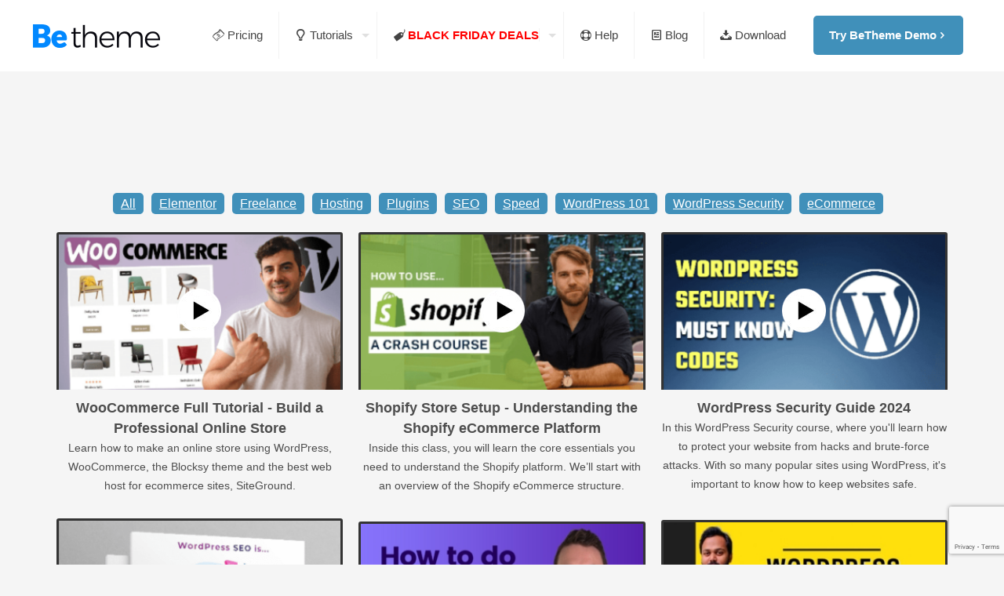

--- FILE ---
content_type: text/html; charset=UTF-8
request_url: https://www.betheme.com/course/wordpress-courses/?envira-tag=seo
body_size: 46421
content:
<!DOCTYPE html>
<html dir="ltr" lang="en-US" prefix="og: https://ogp.me/ns#" class="no-js " >

<head>

<meta charset="UTF-8" />
<title>WordPress Courses - BeTheme</title>
	<style>img:is([sizes="auto" i], [sizes^="auto," i]) { contain-intrinsic-size: 3000px 1500px }</style>
	
		<!-- All in One SEO 4.9.0 - aioseo.com -->
	<meta name="robots" content="max-image-preview:large" />
	<meta name="author" content="BeTheme"/>
	<link rel="canonical" href="https://www.betheme.com/course/wordpress-courses/" />
	<meta name="generator" content="All in One SEO (AIOSEO) 4.9.0" />
		<meta property="og:locale" content="en_US" />
		<meta property="og:site_name" content="BeTheme - The Responsive Multipurpose WordPress Theme" />
		<meta property="og:type" content="article" />
		<meta property="og:title" content="WordPress Courses - BeTheme" />
		<meta property="og:url" content="https://www.betheme.com/course/wordpress-courses/" />
		<meta property="og:image" content="https://www.betheme.com/wp-content/uploads/2023/08/logo-2-1.png" />
		<meta property="og:image:secure_url" content="https://www.betheme.com/wp-content/uploads/2023/08/logo-2-1.png" />
		<meta property="og:image:width" content="286" />
		<meta property="og:image:height" content="262" />
		<meta property="article:published_time" content="2020-10-06T02:24:18+00:00" />
		<meta property="article:modified_time" content="2024-12-02T03:08:58+00:00" />
		<meta name="twitter:card" content="summary" />
		<meta name="twitter:title" content="WordPress Courses - BeTheme" />
		<meta name="twitter:image" content="https://www.betheme.com/wp-content/uploads/2023/08/logo-2-1.png" />
		<script type="application/ld+json" class="aioseo-schema">
			{"@context":"https:\/\/schema.org","@graph":[{"@type":"BreadcrumbList","@id":"https:\/\/www.betheme.com\/course\/wordpress-courses\/#breadcrumblist","itemListElement":[{"@type":"ListItem","@id":"https:\/\/www.betheme.com#listItem","position":1,"name":"Home","item":"https:\/\/www.betheme.com","nextItem":{"@type":"ListItem","@id":"https:\/\/www.betheme.com\/course\/wordpress-courses\/#listItem","name":"WordPress Courses"}},{"@type":"ListItem","@id":"https:\/\/www.betheme.com\/course\/wordpress-courses\/#listItem","position":2,"name":"WordPress Courses","previousItem":{"@type":"ListItem","@id":"https:\/\/www.betheme.com#listItem","name":"Home"}}]},{"@type":"Organization","@id":"https:\/\/www.betheme.com\/#organization","name":"BeTheme","description":"The Responsive Multipurpose WordPress Theme","url":"https:\/\/www.betheme.com\/","logo":{"@type":"ImageObject","url":"https:\/\/www.betheme.com\/wp-content\/themes\/betheme\/images\/logo\/logo.png","@id":"https:\/\/www.betheme.com\/course\/wordpress-courses\/#organizationLogo"},"image":{"@id":"https:\/\/www.betheme.com\/course\/wordpress-courses\/#organizationLogo"}},{"@type":"Person","@id":"https:\/\/www.betheme.com\/author\/geoffgibbs\/#author","url":"https:\/\/www.betheme.com\/author\/geoffgibbs\/","name":"BeTheme","image":{"@type":"ImageObject","@id":"https:\/\/www.betheme.com\/course\/wordpress-courses\/#authorImage","url":"https:\/\/secure.gravatar.com\/avatar\/ef84ec86a4e517fd1e81223dbf1b860b9225928eb78a1a6f4b9feac6acbb35ce?s=96&d=mm&r=g","width":96,"height":96,"caption":"BeTheme"}},{"@type":"WebPage","@id":"https:\/\/www.betheme.com\/course\/wordpress-courses\/#webpage","url":"https:\/\/www.betheme.com\/course\/wordpress-courses\/","name":"WordPress Courses - BeTheme","inLanguage":"en-US","isPartOf":{"@id":"https:\/\/www.betheme.com\/#website"},"breadcrumb":{"@id":"https:\/\/www.betheme.com\/course\/wordpress-courses\/#breadcrumblist"},"author":{"@id":"https:\/\/www.betheme.com\/author\/geoffgibbs\/#author"},"creator":{"@id":"https:\/\/www.betheme.com\/author\/geoffgibbs\/#author"},"datePublished":"2020-10-05T21:24:18-07:00","dateModified":"2024-12-01T19:08:58-08:00"},{"@type":"WebSite","@id":"https:\/\/www.betheme.com\/#website","url":"https:\/\/www.betheme.com\/","name":"BeTheme","description":"The Responsive Multipurpose WordPress Theme","inLanguage":"en-US","publisher":{"@id":"https:\/\/www.betheme.com\/#organization"}}]}
		</script>
		<!-- All in One SEO -->

<meta name="format-detection" content="telephone=no">
<meta name="viewport" content="width=device-width, initial-scale=1" />
<meta name="theme-color" content="#ffffff" media="(prefers-color-scheme: light)">
<meta name="theme-color" content="#ffffff" media="(prefers-color-scheme: dark)">
<link rel='dns-prefetch' href='//widgetlogic.org' />
<link href='https://fonts.gstatic.com' crossorigin rel='preconnect' />
<link rel="alternate" type="application/rss+xml" title="BeTheme &raquo; Feed" href="https://www.betheme.com/feed/" />
<link rel="alternate" type="application/rss+xml" title="BeTheme &raquo; Comments Feed" href="https://www.betheme.com/comments/feed/" />
		<style>
			.lazyload,
			.lazyloading {
				max-width: 100%;
			}
		</style>
				<!-- This site uses the Google Analytics by MonsterInsights plugin v9.10.0 - Using Analytics tracking - https://www.monsterinsights.com/ -->
							<script src="//www.googletagmanager.com/gtag/js?id=G-DVL2MDSNF6"  data-cfasync="false" data-wpfc-render="false" type="text/javascript" async></script>
			<script data-cfasync="false" data-wpfc-render="false" type="text/javascript">
				var mi_version = '9.10.0';
				var mi_track_user = true;
				var mi_no_track_reason = '';
								var MonsterInsightsDefaultLocations = {"page_location":"https:\/\/www.betheme.com\/course\/wordpress-courses\/?envira-tag=seo"};
								if ( typeof MonsterInsightsPrivacyGuardFilter === 'function' ) {
					var MonsterInsightsLocations = (typeof MonsterInsightsExcludeQuery === 'object') ? MonsterInsightsPrivacyGuardFilter( MonsterInsightsExcludeQuery ) : MonsterInsightsPrivacyGuardFilter( MonsterInsightsDefaultLocations );
				} else {
					var MonsterInsightsLocations = (typeof MonsterInsightsExcludeQuery === 'object') ? MonsterInsightsExcludeQuery : MonsterInsightsDefaultLocations;
				}

								var disableStrs = [
										'ga-disable-G-DVL2MDSNF6',
									];

				/* Function to detect opted out users */
				function __gtagTrackerIsOptedOut() {
					for (var index = 0; index < disableStrs.length; index++) {
						if (document.cookie.indexOf(disableStrs[index] + '=true') > -1) {
							return true;
						}
					}

					return false;
				}

				/* Disable tracking if the opt-out cookie exists. */
				if (__gtagTrackerIsOptedOut()) {
					for (var index = 0; index < disableStrs.length; index++) {
						window[disableStrs[index]] = true;
					}
				}

				/* Opt-out function */
				function __gtagTrackerOptout() {
					for (var index = 0; index < disableStrs.length; index++) {
						document.cookie = disableStrs[index] + '=true; expires=Thu, 31 Dec 2099 23:59:59 UTC; path=/';
						window[disableStrs[index]] = true;
					}
				}

				if ('undefined' === typeof gaOptout) {
					function gaOptout() {
						__gtagTrackerOptout();
					}
				}
								window.dataLayer = window.dataLayer || [];

				window.MonsterInsightsDualTracker = {
					helpers: {},
					trackers: {},
				};
				if (mi_track_user) {
					function __gtagDataLayer() {
						dataLayer.push(arguments);
					}

					function __gtagTracker(type, name, parameters) {
						if (!parameters) {
							parameters = {};
						}

						if (parameters.send_to) {
							__gtagDataLayer.apply(null, arguments);
							return;
						}

						if (type === 'event') {
														parameters.send_to = monsterinsights_frontend.v4_id;
							var hookName = name;
							if (typeof parameters['event_category'] !== 'undefined') {
								hookName = parameters['event_category'] + ':' + name;
							}

							if (typeof MonsterInsightsDualTracker.trackers[hookName] !== 'undefined') {
								MonsterInsightsDualTracker.trackers[hookName](parameters);
							} else {
								__gtagDataLayer('event', name, parameters);
							}
							
						} else {
							__gtagDataLayer.apply(null, arguments);
						}
					}

					__gtagTracker('js', new Date());
					__gtagTracker('set', {
						'developer_id.dZGIzZG': true,
											});
					if ( MonsterInsightsLocations.page_location ) {
						__gtagTracker('set', MonsterInsightsLocations);
					}
										__gtagTracker('config', 'G-DVL2MDSNF6', {"forceSSL":"true","link_attribution":"true"} );
										window.gtag = __gtagTracker;										(function () {
						/* https://developers.google.com/analytics/devguides/collection/analyticsjs/ */
						/* ga and __gaTracker compatibility shim. */
						var noopfn = function () {
							return null;
						};
						var newtracker = function () {
							return new Tracker();
						};
						var Tracker = function () {
							return null;
						};
						var p = Tracker.prototype;
						p.get = noopfn;
						p.set = noopfn;
						p.send = function () {
							var args = Array.prototype.slice.call(arguments);
							args.unshift('send');
							__gaTracker.apply(null, args);
						};
						var __gaTracker = function () {
							var len = arguments.length;
							if (len === 0) {
								return;
							}
							var f = arguments[len - 1];
							if (typeof f !== 'object' || f === null || typeof f.hitCallback !== 'function') {
								if ('send' === arguments[0]) {
									var hitConverted, hitObject = false, action;
									if ('event' === arguments[1]) {
										if ('undefined' !== typeof arguments[3]) {
											hitObject = {
												'eventAction': arguments[3],
												'eventCategory': arguments[2],
												'eventLabel': arguments[4],
												'value': arguments[5] ? arguments[5] : 1,
											}
										}
									}
									if ('pageview' === arguments[1]) {
										if ('undefined' !== typeof arguments[2]) {
											hitObject = {
												'eventAction': 'page_view',
												'page_path': arguments[2],
											}
										}
									}
									if (typeof arguments[2] === 'object') {
										hitObject = arguments[2];
									}
									if (typeof arguments[5] === 'object') {
										Object.assign(hitObject, arguments[5]);
									}
									if ('undefined' !== typeof arguments[1].hitType) {
										hitObject = arguments[1];
										if ('pageview' === hitObject.hitType) {
											hitObject.eventAction = 'page_view';
										}
									}
									if (hitObject) {
										action = 'timing' === arguments[1].hitType ? 'timing_complete' : hitObject.eventAction;
										hitConverted = mapArgs(hitObject);
										__gtagTracker('event', action, hitConverted);
									}
								}
								return;
							}

							function mapArgs(args) {
								var arg, hit = {};
								var gaMap = {
									'eventCategory': 'event_category',
									'eventAction': 'event_action',
									'eventLabel': 'event_label',
									'eventValue': 'event_value',
									'nonInteraction': 'non_interaction',
									'timingCategory': 'event_category',
									'timingVar': 'name',
									'timingValue': 'value',
									'timingLabel': 'event_label',
									'page': 'page_path',
									'location': 'page_location',
									'title': 'page_title',
									'referrer' : 'page_referrer',
								};
								for (arg in args) {
																		if (!(!args.hasOwnProperty(arg) || !gaMap.hasOwnProperty(arg))) {
										hit[gaMap[arg]] = args[arg];
									} else {
										hit[arg] = args[arg];
									}
								}
								return hit;
							}

							try {
								f.hitCallback();
							} catch (ex) {
							}
						};
						__gaTracker.create = newtracker;
						__gaTracker.getByName = newtracker;
						__gaTracker.getAll = function () {
							return [];
						};
						__gaTracker.remove = noopfn;
						__gaTracker.loaded = true;
						window['__gaTracker'] = __gaTracker;
					})();
									} else {
										console.log("");
					(function () {
						function __gtagTracker() {
							return null;
						}

						window['__gtagTracker'] = __gtagTracker;
						window['gtag'] = __gtagTracker;
					})();
									}
			</script>
							<!-- / Google Analytics by MonsterInsights -->
		<link rel='stylesheet' id='envira-tags-tags-frontend-css' href='https://www.betheme.com/wp-content/plugins/envira-tags/assets/css/frontend.css?ver=1.10.0' type='text/css' media='all' />
<link rel='stylesheet' id='mediaelement-css' href='https://www.betheme.com/wp-includes/js/mediaelement/mediaelementplayer-legacy.min.css?ver=4.2.17' type='text/css' media='all' />
<link rel='stylesheet' id='wp-mediaelement-css' href='https://www.betheme.com/wp-includes/js/mediaelement/wp-mediaelement.min.css?ver=6.8.3' type='text/css' media='all' />
<link rel='stylesheet' id='gsenvato-fa-icons-css' href='https://www.betheme.com/wp-content/plugins/gs-envato-portfolio/gs-envato-assets/assets/fa-icons/css/font-awesome.min.css?ver=1.4.1' type='text/css' media='all' />
<link rel='stylesheet' id='gs-envato-custom-bootstrap-css' href='https://www.betheme.com/wp-content/plugins/gs-envato-portfolio/gs-envato-assets/assets/css/gs-envato-custom-bootstrap.css?ver=1.4.1' type='text/css' media='all' />
<link rel='stylesheet' id='gs_envato_csutom_css-css' href='https://www.betheme.com/wp-content/plugins/gs-envato-portfolio/gs-envato-assets/assets/css/gs-envato-custom.css?ver=1.4.1' type='text/css' media='all' />
<link rel='stylesheet' id='wp-block-library-css' href='https://www.betheme.com/wp-includes/css/dist/block-library/style.min.css?ver=6.8.3' type='text/css' media='all' />
<style id='classic-theme-styles-inline-css' type='text/css'>
/*! This file is auto-generated */
.wp-block-button__link{color:#fff;background-color:#32373c;border-radius:9999px;box-shadow:none;text-decoration:none;padding:calc(.667em + 2px) calc(1.333em + 2px);font-size:1.125em}.wp-block-file__button{background:#32373c;color:#fff;text-decoration:none}
</style>
<link rel='stylesheet' id='aioseo/css/src/vue/standalone/blocks/table-of-contents/global.scss-css' href='https://www.betheme.com/wp-content/plugins/all-in-one-seo-pack/dist/Lite/assets/css/table-of-contents/global.e90f6d47.css?ver=4.9.0' type='text/css' media='all' />
<link rel='stylesheet' id='pressapps-knowledge-base-css' href='https://www.betheme.com/wp-content/plugins/pressapps-knowledge-base/public/css/pressapps-knowledge-base-origin.css?ver=2.4.0' type='text/css' media='all' />
<style id='pressapps-knowledge-base-inline-css' type='text/css'>
.uk-card-body:hover, .uk-search-default .uk-search-input:focus { border-color: #3384FF }
.pakb-toc { border-left-color: #3384FF }
.pakb-accent-color, .pakb-accent-color a, .pakb-accent-color a:hover, .pakb-accent-color a:visited, .autocomplete-suggestion, .uk-card-body:hover .uk-card-title.pakb-secondary-color { color: #3384FF }
.uk-button-primary, .uk-button-primary:focus, .styled-ol li:before { background-color: #3384FF }
.pakb-list-icon svg, .pakb-box-icon svg, .pakb-like-btn svg, .pakb-dislike-btn svg { fill:  #3384FF !important }
.pakb-secondary-color, .pakb-secondary-color a, .pakb-secondary-color a:hover, .pakb-secondary-color a:visited { color: #222222 }
.pakb-muted-color, .pakb-muted-color a, .pakb-muted-color a:hover, .pakb-muted-color a:visited, .uk-breadcrumb :last-child * { color: #AEB4BB }
.pakb-boxes .uk-card-title, .pakb-lists h2 { font-size: 24px;}
.pakb-boxes svg { height: 54px;}

</style>
<link rel='stylesheet' id='block-widget-css' href='https://www.betheme.com/wp-content/plugins/widget-logic/block_widget/css/widget.css?ver=1725071857' type='text/css' media='all' />
<style id='global-styles-inline-css' type='text/css'>
:root{--wp--preset--aspect-ratio--square: 1;--wp--preset--aspect-ratio--4-3: 4/3;--wp--preset--aspect-ratio--3-4: 3/4;--wp--preset--aspect-ratio--3-2: 3/2;--wp--preset--aspect-ratio--2-3: 2/3;--wp--preset--aspect-ratio--16-9: 16/9;--wp--preset--aspect-ratio--9-16: 9/16;--wp--preset--color--black: #000000;--wp--preset--color--cyan-bluish-gray: #abb8c3;--wp--preset--color--white: #ffffff;--wp--preset--color--pale-pink: #f78da7;--wp--preset--color--vivid-red: #cf2e2e;--wp--preset--color--luminous-vivid-orange: #ff6900;--wp--preset--color--luminous-vivid-amber: #fcb900;--wp--preset--color--light-green-cyan: #7bdcb5;--wp--preset--color--vivid-green-cyan: #00d084;--wp--preset--color--pale-cyan-blue: #8ed1fc;--wp--preset--color--vivid-cyan-blue: #0693e3;--wp--preset--color--vivid-purple: #9b51e0;--wp--preset--gradient--vivid-cyan-blue-to-vivid-purple: linear-gradient(135deg,rgba(6,147,227,1) 0%,rgb(155,81,224) 100%);--wp--preset--gradient--light-green-cyan-to-vivid-green-cyan: linear-gradient(135deg,rgb(122,220,180) 0%,rgb(0,208,130) 100%);--wp--preset--gradient--luminous-vivid-amber-to-luminous-vivid-orange: linear-gradient(135deg,rgba(252,185,0,1) 0%,rgba(255,105,0,1) 100%);--wp--preset--gradient--luminous-vivid-orange-to-vivid-red: linear-gradient(135deg,rgba(255,105,0,1) 0%,rgb(207,46,46) 100%);--wp--preset--gradient--very-light-gray-to-cyan-bluish-gray: linear-gradient(135deg,rgb(238,238,238) 0%,rgb(169,184,195) 100%);--wp--preset--gradient--cool-to-warm-spectrum: linear-gradient(135deg,rgb(74,234,220) 0%,rgb(151,120,209) 20%,rgb(207,42,186) 40%,rgb(238,44,130) 60%,rgb(251,105,98) 80%,rgb(254,248,76) 100%);--wp--preset--gradient--blush-light-purple: linear-gradient(135deg,rgb(255,206,236) 0%,rgb(152,150,240) 100%);--wp--preset--gradient--blush-bordeaux: linear-gradient(135deg,rgb(254,205,165) 0%,rgb(254,45,45) 50%,rgb(107,0,62) 100%);--wp--preset--gradient--luminous-dusk: linear-gradient(135deg,rgb(255,203,112) 0%,rgb(199,81,192) 50%,rgb(65,88,208) 100%);--wp--preset--gradient--pale-ocean: linear-gradient(135deg,rgb(255,245,203) 0%,rgb(182,227,212) 50%,rgb(51,167,181) 100%);--wp--preset--gradient--electric-grass: linear-gradient(135deg,rgb(202,248,128) 0%,rgb(113,206,126) 100%);--wp--preset--gradient--midnight: linear-gradient(135deg,rgb(2,3,129) 0%,rgb(40,116,252) 100%);--wp--preset--font-size--small: 13px;--wp--preset--font-size--medium: 20px;--wp--preset--font-size--large: 36px;--wp--preset--font-size--x-large: 42px;--wp--preset--spacing--20: 0.44rem;--wp--preset--spacing--30: 0.67rem;--wp--preset--spacing--40: 1rem;--wp--preset--spacing--50: 1.5rem;--wp--preset--spacing--60: 2.25rem;--wp--preset--spacing--70: 3.38rem;--wp--preset--spacing--80: 5.06rem;--wp--preset--shadow--natural: 6px 6px 9px rgba(0, 0, 0, 0.2);--wp--preset--shadow--deep: 12px 12px 50px rgba(0, 0, 0, 0.4);--wp--preset--shadow--sharp: 6px 6px 0px rgba(0, 0, 0, 0.2);--wp--preset--shadow--outlined: 6px 6px 0px -3px rgba(255, 255, 255, 1), 6px 6px rgba(0, 0, 0, 1);--wp--preset--shadow--crisp: 6px 6px 0px rgba(0, 0, 0, 1);}:where(.is-layout-flex){gap: 0.5em;}:where(.is-layout-grid){gap: 0.5em;}body .is-layout-flex{display: flex;}.is-layout-flex{flex-wrap: wrap;align-items: center;}.is-layout-flex > :is(*, div){margin: 0;}body .is-layout-grid{display: grid;}.is-layout-grid > :is(*, div){margin: 0;}:where(.wp-block-columns.is-layout-flex){gap: 2em;}:where(.wp-block-columns.is-layout-grid){gap: 2em;}:where(.wp-block-post-template.is-layout-flex){gap: 1.25em;}:where(.wp-block-post-template.is-layout-grid){gap: 1.25em;}.has-black-color{color: var(--wp--preset--color--black) !important;}.has-cyan-bluish-gray-color{color: var(--wp--preset--color--cyan-bluish-gray) !important;}.has-white-color{color: var(--wp--preset--color--white) !important;}.has-pale-pink-color{color: var(--wp--preset--color--pale-pink) !important;}.has-vivid-red-color{color: var(--wp--preset--color--vivid-red) !important;}.has-luminous-vivid-orange-color{color: var(--wp--preset--color--luminous-vivid-orange) !important;}.has-luminous-vivid-amber-color{color: var(--wp--preset--color--luminous-vivid-amber) !important;}.has-light-green-cyan-color{color: var(--wp--preset--color--light-green-cyan) !important;}.has-vivid-green-cyan-color{color: var(--wp--preset--color--vivid-green-cyan) !important;}.has-pale-cyan-blue-color{color: var(--wp--preset--color--pale-cyan-blue) !important;}.has-vivid-cyan-blue-color{color: var(--wp--preset--color--vivid-cyan-blue) !important;}.has-vivid-purple-color{color: var(--wp--preset--color--vivid-purple) !important;}.has-black-background-color{background-color: var(--wp--preset--color--black) !important;}.has-cyan-bluish-gray-background-color{background-color: var(--wp--preset--color--cyan-bluish-gray) !important;}.has-white-background-color{background-color: var(--wp--preset--color--white) !important;}.has-pale-pink-background-color{background-color: var(--wp--preset--color--pale-pink) !important;}.has-vivid-red-background-color{background-color: var(--wp--preset--color--vivid-red) !important;}.has-luminous-vivid-orange-background-color{background-color: var(--wp--preset--color--luminous-vivid-orange) !important;}.has-luminous-vivid-amber-background-color{background-color: var(--wp--preset--color--luminous-vivid-amber) !important;}.has-light-green-cyan-background-color{background-color: var(--wp--preset--color--light-green-cyan) !important;}.has-vivid-green-cyan-background-color{background-color: var(--wp--preset--color--vivid-green-cyan) !important;}.has-pale-cyan-blue-background-color{background-color: var(--wp--preset--color--pale-cyan-blue) !important;}.has-vivid-cyan-blue-background-color{background-color: var(--wp--preset--color--vivid-cyan-blue) !important;}.has-vivid-purple-background-color{background-color: var(--wp--preset--color--vivid-purple) !important;}.has-black-border-color{border-color: var(--wp--preset--color--black) !important;}.has-cyan-bluish-gray-border-color{border-color: var(--wp--preset--color--cyan-bluish-gray) !important;}.has-white-border-color{border-color: var(--wp--preset--color--white) !important;}.has-pale-pink-border-color{border-color: var(--wp--preset--color--pale-pink) !important;}.has-vivid-red-border-color{border-color: var(--wp--preset--color--vivid-red) !important;}.has-luminous-vivid-orange-border-color{border-color: var(--wp--preset--color--luminous-vivid-orange) !important;}.has-luminous-vivid-amber-border-color{border-color: var(--wp--preset--color--luminous-vivid-amber) !important;}.has-light-green-cyan-border-color{border-color: var(--wp--preset--color--light-green-cyan) !important;}.has-vivid-green-cyan-border-color{border-color: var(--wp--preset--color--vivid-green-cyan) !important;}.has-pale-cyan-blue-border-color{border-color: var(--wp--preset--color--pale-cyan-blue) !important;}.has-vivid-cyan-blue-border-color{border-color: var(--wp--preset--color--vivid-cyan-blue) !important;}.has-vivid-purple-border-color{border-color: var(--wp--preset--color--vivid-purple) !important;}.has-vivid-cyan-blue-to-vivid-purple-gradient-background{background: var(--wp--preset--gradient--vivid-cyan-blue-to-vivid-purple) !important;}.has-light-green-cyan-to-vivid-green-cyan-gradient-background{background: var(--wp--preset--gradient--light-green-cyan-to-vivid-green-cyan) !important;}.has-luminous-vivid-amber-to-luminous-vivid-orange-gradient-background{background: var(--wp--preset--gradient--luminous-vivid-amber-to-luminous-vivid-orange) !important;}.has-luminous-vivid-orange-to-vivid-red-gradient-background{background: var(--wp--preset--gradient--luminous-vivid-orange-to-vivid-red) !important;}.has-very-light-gray-to-cyan-bluish-gray-gradient-background{background: var(--wp--preset--gradient--very-light-gray-to-cyan-bluish-gray) !important;}.has-cool-to-warm-spectrum-gradient-background{background: var(--wp--preset--gradient--cool-to-warm-spectrum) !important;}.has-blush-light-purple-gradient-background{background: var(--wp--preset--gradient--blush-light-purple) !important;}.has-blush-bordeaux-gradient-background{background: var(--wp--preset--gradient--blush-bordeaux) !important;}.has-luminous-dusk-gradient-background{background: var(--wp--preset--gradient--luminous-dusk) !important;}.has-pale-ocean-gradient-background{background: var(--wp--preset--gradient--pale-ocean) !important;}.has-electric-grass-gradient-background{background: var(--wp--preset--gradient--electric-grass) !important;}.has-midnight-gradient-background{background: var(--wp--preset--gradient--midnight) !important;}.has-small-font-size{font-size: var(--wp--preset--font-size--small) !important;}.has-medium-font-size{font-size: var(--wp--preset--font-size--medium) !important;}.has-large-font-size{font-size: var(--wp--preset--font-size--large) !important;}.has-x-large-font-size{font-size: var(--wp--preset--font-size--x-large) !important;}
:where(.wp-block-post-template.is-layout-flex){gap: 1.25em;}:where(.wp-block-post-template.is-layout-grid){gap: 1.25em;}
:where(.wp-block-columns.is-layout-flex){gap: 2em;}:where(.wp-block-columns.is-layout-grid){gap: 2em;}
:root :where(.wp-block-pullquote){font-size: 1.5em;line-height: 1.6;}
</style>
<link rel='stylesheet' id='sr7css-css' href='//www.betheme.com/wp-content/plugins/revslider/public/css/sr7.css?ver=6.7.23' type='text/css' media='all' />
<link rel='stylesheet' id='searchandfilter-css' href='https://www.betheme.com/wp-content/plugins/search-filter/style.css?ver=1' type='text/css' media='all' />
<link rel='stylesheet' id='sms-render-css' href='https://www.betheme.com/wp-content/plugins/smart-market-shortcodes/css/render.min.css?ver=2.7' type='text/css' media='all' />
<link rel='stylesheet' id='wpos-slick-style-css' href='https://www.betheme.com/wp-content/plugins/wp-logo-showcase-responsive-slider-slider/assets/css/slick.css?ver=3.8.7' type='text/css' media='all' />
<link rel='stylesheet' id='wpls-public-style-css' href='https://www.betheme.com/wp-content/plugins/wp-logo-showcase-responsive-slider-slider/assets/css/wpls-public.css?ver=3.8.7' type='text/css' media='all' />
<link rel='stylesheet' id='wp-partners-style-css' href='https://www.betheme.com/wp-content/plugins/wp-partners-directory/assets/css/style.css?ver=6.8.3' type='text/css' media='all' />
<link rel='stylesheet' id='mfn-be-css' href='https://www.betheme.com/wp-content/themes/betheme/css/be.css?ver=28.1.12' type='text/css' media='all' />
<link rel='stylesheet' id='mfn-animations-css' href='https://www.betheme.com/wp-content/themes/betheme/assets/animations/animations.min.css?ver=28.1.12' type='text/css' media='all' />
<link rel='stylesheet' id='mfn-font-awesome-css' href='https://www.betheme.com/wp-content/themes/betheme/fonts/fontawesome/fontawesome.css?ver=28.1.12' type='text/css' media='all' />
<link rel='stylesheet' id='mfn-responsive-css' href='https://www.betheme.com/wp-content/themes/betheme/css/responsive.css?ver=28.1.12' type='text/css' media='all' />
<link rel='stylesheet' id='tf-compiled-options-wdc-options-css' href='https://www.betheme.com/wp-content/uploads/titan-framework-wdc-options-css.css?ver=6.8.3' type='text/css' media='all' />
<link rel='stylesheet' id='fancybox-css' href='https://www.betheme.com/wp-content/plugins/easy-fancybox/fancybox/1.3.28/jquery.fancybox.min.css?ver=6.8.3' type='text/css' media='screen' />
<style id='fancybox-inline-css' type='text/css'>
#fancybox-content{border-color:#fff;}.fancybox-hidden{display:none}#fancybox-content .fancybox-hidden,#fancybox-tmp .fancybox-hidden{display:revert}
</style>
<link rel='stylesheet' id='heateor_sssp_frontend_css-css' href='https://www.betheme.com/wp-content/plugins/sassy-social-share-premium/public/css/sassy-social-share-premium-public.css?ver=1.1.62' type='text/css' media='all' />
<style id='heateor_sssp_frontend_css-inline-css' type='text/css'>
.heateor_sssp_button_instagram span.heateor_sssp_svg,a.heateor_sssp_instagram span.heateor_sssp_svg{background:radial-gradient(circle at 30% 107%,#fdf497 0,#fdf497 5%,#fd5949 45%,#d6249f 60%,#285aeb 90%)}.heateor_sssp_horizontal_sharing span.heateor_sssp_svg,.heateor_sssp_standard_follow_icons_container .heateor_sssp_svg{color:#fff;border-width:0px;border-style:solid;border-color:transparent}.heateor_sssp_horizontal_sharing .heateorSsspTCBackground{color:#666}.heateor_sssp_horizontal_sharing span.heateor_sssp_svg:hover,.heateor_sssp_standard_follow_icons_container .heateor_sssp_svg:hover{border-color:transparent}.heateor_sssp_vertical_sharing span.heateor_sssp_svg,.heateor_sssp_floating_follow_icons_container .heateor_sssp_svg{color:#fff;border-width:0px;border-style:solid;border-color:transparent}.heateor_sssp_vertical_sharing .heateorSsspTCBackground{color:#666}.heateor_sssp_vertical_sharing span.heateor_sssp_svg:hover,.heateor_sssp_floating_follow_icons_container .heateor_sssp_svg:hover{border-color:transparent}@media screen and (max-width:783px) {.heateor_sssp_vertical_sharing{display:none!important}}@media screen and (max-width:783px) {.heateor_sssp_floating_follow_icons_container{display:none!important}}.heateor_sssp_horizontal_sharing .heateor_sssp_svg,.heateor_sssp_horizontal_sharing .heateorSsspTCBackground{border-top-right-radius:18px!important;border-bottom-left-radius:18px!important;}.heateor_sssp_vertical_sharing span.heateor_sssp_svg,.heateor_sssp_vertical_sharing .heateorSsspTCBackground{border-top-right-radius:18px !important;border-bottom-left-radius:18px!important}.heateor_sssp_horizontal_sharing span.heateor_sssp_svg:hover{box-shadow:0 12px 16px 0 rgba(0,0,0,.24),0 17px 50px 0 rgba(0,0,0,.19)!important;transition:all .5s ease-out;transform:scale(1.1);animation:pulse 1s infinite;animation-timing-function:linear}@keyframes pulse{0%{transform:scale(1)}50%{transform:scale(1.3)}100%{transform:scale(1)}}.heateor_sssp_vertical_sharing span.heateor_sssp_svg{box-shadow:-2px 5px 10px grey!important}
</style>
<link rel='stylesheet' id='wp_review-style-css' href='https://www.betheme.com/wp-content/plugins/wp-review/public/css/wp-review.css?ver=5.3.5' type='text/css' media='all' />
<style id='mfn-dynamic-inline-css' type='text/css'>
html{background-color:#f5f5f5}#Wrapper,#Content,.mfn-popup .mfn-popup-content,.mfn-off-canvas-sidebar .mfn-off-canvas-content-wrapper,.mfn-cart-holder,.mfn-header-login,#Top_bar .search_wrapper,#Top_bar .top_bar_right .mfn-live-search-box,.column_livesearch .mfn-live-search-wrapper,.column_livesearch .mfn-live-search-box{background-color:#f5f5f5}.layout-boxed.mfn-bebuilder-header.mfn-ui #Wrapper .mfn-only-sample-content{background-color:#f5f5f5}body:not(.template-slider) #Header{min-height:0px}body.header-below:not(.template-slider) #Header{padding-top:0px}.has-search-overlay.search-overlay-opened #search-overlay{background-color:rgba(0,0,0,0.6)}.elementor-page.elementor-default #Content .the_content .section_wrapper{max-width:100%}.elementor-page.elementor-default #Content .section.the_content{width:100%}.elementor-page.elementor-default #Content .section_wrapper .the_content_wrapper{margin-left:0;margin-right:0;width:100%}body,span.date_label,.timeline_items li h3 span,input[type="date"],input[type="text"],input[type="password"],input[type="tel"],input[type="email"],input[type="url"],textarea,select,.offer_li .title h3,.mfn-menu-item-megamenu{font-family:"Arial",-apple-system,BlinkMacSystemFont,"Segoe UI",Roboto,Oxygen-Sans,Ubuntu,Cantarell,"Helvetica Neue",sans-serif}.lead,.big{font-family:"Arial",-apple-system,BlinkMacSystemFont,"Segoe UI",Roboto,Oxygen-Sans,Ubuntu,Cantarell,"Helvetica Neue",sans-serif}#menu > ul > li > a,#overlay-menu ul li a{font-family:"Arial",-apple-system,BlinkMacSystemFont,"Segoe UI",Roboto,Oxygen-Sans,Ubuntu,Cantarell,"Helvetica Neue",sans-serif}#Subheader .title{font-family:"Arial",-apple-system,BlinkMacSystemFont,"Segoe UI",Roboto,Oxygen-Sans,Ubuntu,Cantarell,"Helvetica Neue",sans-serif}h1,h2,h3,h4,.text-logo #logo{font-family:"Arial",-apple-system,BlinkMacSystemFont,"Segoe UI",Roboto,Oxygen-Sans,Ubuntu,Cantarell,"Helvetica Neue",sans-serif}h5,h6{font-family:"Arial",-apple-system,BlinkMacSystemFont,"Segoe UI",Roboto,Oxygen-Sans,Ubuntu,Cantarell,"Helvetica Neue",sans-serif}blockquote{font-family:"Georgia",-apple-system,BlinkMacSystemFont,"Segoe UI",Roboto,Oxygen-Sans,Ubuntu,Cantarell,"Helvetica Neue",sans-serif}.chart_box .chart .num,.counter .desc_wrapper .number-wrapper,.how_it_works .image .number,.pricing-box .plan-header .price,.quick_fact .number-wrapper,.woocommerce .product div.entry-summary .price{font-family:"Arial",-apple-system,BlinkMacSystemFont,"Segoe UI",Roboto,Oxygen-Sans,Ubuntu,Cantarell,"Helvetica Neue",sans-serif}body,.mfn-menu-item-megamenu{font-size:15px;line-height:26px;font-weight:400;letter-spacing:0px}.lead,.big{font-size:18px;line-height:32px;font-weight:400;letter-spacing:0px}#menu > ul > li > a,#overlay-menu ul li a{font-size:15px;font-weight:400;letter-spacing:0px}#overlay-menu ul li a{line-height:22.5px}#Subheader .title{font-size:25px;line-height:25px;font-weight:400;letter-spacing:0px}h1,.text-logo #logo{font-size:38px;line-height:42px;font-weight:700;letter-spacing:-1px}h2{font-size:26px;line-height:32px;font-weight:700;letter-spacing:-1px}h3,.woocommerce ul.products li.product h3,.woocommerce #customer_login h2{font-size:18px;line-height:27px;font-weight:700;letter-spacing:0px}h4,.woocommerce .woocommerce-order-details__title,.woocommerce .wc-bacs-bank-details-heading,.woocommerce .woocommerce-customer-details h2{font-size:21px;line-height:25px;font-weight:300;letter-spacing:0px}h5{font-size:15px;line-height:19px;font-weight:700;letter-spacing:0px}h6{font-size:13px;line-height:19px;font-weight:400;letter-spacing:0px}#Intro .intro-title{font-size:70px;line-height:70px;font-weight:400;letter-spacing:0px}@media only screen and (min-width:768px) and (max-width:959px){body,.mfn-menu-item-megamenu{font-size:15px;line-height:26px;font-weight:400;letter-spacing:0px}.lead,.big{font-size:18px;line-height:32px;font-weight:400;letter-spacing:0px}#menu > ul > li > a,#overlay-menu ul li a{font-size:15px;font-weight:400;letter-spacing:0px}#overlay-menu ul li a{line-height:22.5px}#Subheader .title{font-size:25px;line-height:25px;font-weight:400;letter-spacing:0px}h1,.text-logo #logo{font-size:38px;line-height:42px;font-weight:700;letter-spacing:-1px}h2{font-size:26px;line-height:32px;font-weight:700;letter-spacing:-1px}h3,.woocommerce ul.products li.product h3,.woocommerce #customer_login h2{font-size:18px;line-height:27px;font-weight:700;letter-spacing:0px}h4,.woocommerce .woocommerce-order-details__title,.woocommerce .wc-bacs-bank-details-heading,.woocommerce .woocommerce-customer-details h2{font-size:21px;line-height:25px;font-weight:300;letter-spacing:0px}h5{font-size:15px;line-height:19px;font-weight:700;letter-spacing:0px}h6{font-size:13px;line-height:19px;font-weight:400;letter-spacing:0px}#Intro .intro-title{font-size:70px;line-height:70px;font-weight:400;letter-spacing:0px}blockquote{font-size:15px}.chart_box .chart .num{font-size:45px;line-height:45px}.counter .desc_wrapper .number-wrapper{font-size:45px;line-height:45px}.counter .desc_wrapper .title{font-size:14px;line-height:18px}.faq .question .title{font-size:14px}.fancy_heading .title{font-size:38px;line-height:38px}.offer .offer_li .desc_wrapper .title h3{font-size:32px;line-height:32px}.offer_thumb_ul li.offer_thumb_li .desc_wrapper .title h3{font-size:32px;line-height:32px}.pricing-box .plan-header h2{font-size:27px;line-height:27px}.pricing-box .plan-header .price > span{font-size:40px;line-height:40px}.pricing-box .plan-header .price sup.currency{font-size:18px;line-height:18px}.pricing-box .plan-header .price sup.period{font-size:14px;line-height:14px}.quick_fact .number-wrapper{font-size:80px;line-height:80px}.trailer_box .desc h2{font-size:27px;line-height:27px}.widget > h3{font-size:17px;line-height:20px}}@media only screen and (min-width:480px) and (max-width:767px){body,.mfn-menu-item-megamenu{font-size:15px;line-height:26px;font-weight:400;letter-spacing:0px}.lead,.big{font-size:18px;line-height:32px;font-weight:400;letter-spacing:0px}#menu > ul > li > a,#overlay-menu ul li a{font-size:15px;font-weight:400;letter-spacing:0px}#overlay-menu ul li a{line-height:22.5px}#Subheader .title{font-size:25px;line-height:25px;font-weight:400;letter-spacing:0px}h1,.text-logo #logo{font-size:38px;line-height:42px;font-weight:700;letter-spacing:-1px}h2{font-size:26px;line-height:32px;font-weight:700;letter-spacing:-1px}h3,.woocommerce ul.products li.product h3,.woocommerce #customer_login h2{font-size:18px;line-height:27px;font-weight:700;letter-spacing:0px}h4,.woocommerce .woocommerce-order-details__title,.woocommerce .wc-bacs-bank-details-heading,.woocommerce .woocommerce-customer-details h2{font-size:21px;line-height:25px;font-weight:300;letter-spacing:0px}h5{font-size:15px;line-height:19px;font-weight:700;letter-spacing:0px}h6{font-size:13px;line-height:19px;font-weight:400;letter-spacing:0px}#Intro .intro-title{font-size:70px;line-height:70px;font-weight:400;letter-spacing:0px}blockquote{font-size:14px}.chart_box .chart .num{font-size:40px;line-height:40px}.counter .desc_wrapper .number-wrapper{font-size:40px;line-height:40px}.counter .desc_wrapper .title{font-size:13px;line-height:16px}.faq .question .title{font-size:13px}.fancy_heading .title{font-size:34px;line-height:34px}.offer .offer_li .desc_wrapper .title h3{font-size:28px;line-height:28px}.offer_thumb_ul li.offer_thumb_li .desc_wrapper .title h3{font-size:28px;line-height:28px}.pricing-box .plan-header h2{font-size:24px;line-height:24px}.pricing-box .plan-header .price > span{font-size:34px;line-height:34px}.pricing-box .plan-header .price sup.currency{font-size:16px;line-height:16px}.pricing-box .plan-header .price sup.period{font-size:13px;line-height:13px}.quick_fact .number-wrapper{font-size:70px;line-height:70px}.trailer_box .desc h2{font-size:24px;line-height:24px}.widget > h3{font-size:16px;line-height:19px}}@media only screen and (max-width:479px){body,.mfn-menu-item-megamenu{font-size:15px;line-height:26px;font-weight:400;letter-spacing:0px}.lead,.big{font-size:18px;line-height:32px;font-weight:400;letter-spacing:0px}#menu > ul > li > a,#overlay-menu ul li a{font-size:15px;font-weight:400;letter-spacing:0px}#overlay-menu ul li a{line-height:22.5px}#Subheader .title{font-size:25px;line-height:25px;font-weight:400;letter-spacing:0px}h1,.text-logo #logo{font-size:38px;line-height:42px;font-weight:700;letter-spacing:-1px}h2{font-size:26px;line-height:32px;font-weight:700;letter-spacing:-1px}h3,.woocommerce ul.products li.product h3,.woocommerce #customer_login h2{font-size:18px;line-height:27px;font-weight:700;letter-spacing:0px}h4,.woocommerce .woocommerce-order-details__title,.woocommerce .wc-bacs-bank-details-heading,.woocommerce .woocommerce-customer-details h2{font-size:21px;line-height:25px;font-weight:300;letter-spacing:0px}h5{font-size:15px;line-height:19px;font-weight:700;letter-spacing:0px}h6{font-size:13px;line-height:19px;font-weight:400;letter-spacing:0px}#Intro .intro-title{font-size:70px;line-height:70px;font-weight:400;letter-spacing:0px}blockquote{font-size:13px}.chart_box .chart .num{font-size:35px;line-height:35px}.counter .desc_wrapper .number-wrapper{font-size:35px;line-height:35px}.counter .desc_wrapper .title{font-size:13px;line-height:26px}.faq .question .title{font-size:13px}.fancy_heading .title{font-size:30px;line-height:30px}.offer .offer_li .desc_wrapper .title h3{font-size:26px;line-height:26px}.offer_thumb_ul li.offer_thumb_li .desc_wrapper .title h3{font-size:26px;line-height:26px}.pricing-box .plan-header h2{font-size:21px;line-height:21px}.pricing-box .plan-header .price > span{font-size:32px;line-height:32px}.pricing-box .plan-header .price sup.currency{font-size:14px;line-height:14px}.pricing-box .plan-header .price sup.period{font-size:13px;line-height:13px}.quick_fact .number-wrapper{font-size:60px;line-height:60px}.trailer_box .desc h2{font-size:21px;line-height:21px}.widget > h3{font-size:15px;line-height:18px}}.with_aside .sidebar.columns{width:32%}.with_aside .sections_group{width:68%}.aside_both .sidebar.columns{width:27%}.aside_both .sidebar.sidebar-1{margin-left:-73%}.aside_both .sections_group{width:46%;margin-left:27%}@media only screen and (min-width:1240px){#Wrapper,.with_aside .content_wrapper{max-width:1240px}body.layout-boxed.mfn-header-scrolled .mfn-header-tmpl.mfn-sticky-layout-width{max-width:1240px;left:0;right:0;margin-left:auto;margin-right:auto}body.layout-boxed:not(.mfn-header-scrolled) .mfn-header-tmpl.mfn-header-layout-width,body.layout-boxed .mfn-header-tmpl.mfn-header-layout-width:not(.mfn-hasSticky){max-width:1240px;left:0;right:0;margin-left:auto;margin-right:auto}body.layout-boxed.mfn-bebuilder-header.mfn-ui .mfn-only-sample-content{max-width:1240px;margin-left:auto;margin-right:auto}.section_wrapper,.container{max-width:1220px}.layout-boxed.header-boxed #Top_bar.is-sticky{max-width:1240px}}@media only screen and (max-width:767px){#Wrapper{max-width:calc(100% - 67px)}.content_wrapper .section_wrapper,.container,.four.columns .widget-area{max-width:770px !important;padding-left:33px;padding-right:33px}}body{--mfn-button-font-family:inherit;--mfn-button-font-size:15px;--mfn-button-font-weight:400;--mfn-button-font-style:inherit;--mfn-button-letter-spacing:0px;--mfn-button-padding:16px 20px 16px 20px;--mfn-button-border-width:0;--mfn-button-border-radius:;--mfn-button-gap:10px;--mfn-button-transition:0.2s;--mfn-button-color:#ffffff;--mfn-button-color-hover:#ffffff;--mfn-button-bg:#2275ac;--mfn-button-bg-hover:#15689f;--mfn-button-border-color:transparent;--mfn-button-border-color-hover:transparent;--mfn-button-icon-color:#ffffff;--mfn-button-icon-color-hover:#ffffff;--mfn-button-box-shadow:unset;--mfn-button-theme-color:#2275ac;--mfn-button-theme-color-hover:#2275ac;--mfn-button-theme-bg:#f5f5f5;--mfn-button-theme-bg-hover:#e8e8e8;--mfn-button-theme-border-color:transparent;--mfn-button-theme-border-color-hover:transparent;--mfn-button-theme-icon-color:#2275ac;--mfn-button-theme-icon-color-hover:#2275ac;--mfn-button-theme-box-shadow:unset;--mfn-button-shop-color:#2275ac;--mfn-button-shop-color-hover:#2275ac;--mfn-button-shop-bg:#f5f5f5;--mfn-button-shop-bg-hover:#e8e8e8;--mfn-button-shop-border-color:transparent;--mfn-button-shop-border-color-hover:transparent;--mfn-button-shop-icon-color:#626262;--mfn-button-shop-icon-color-hover:#626262;--mfn-button-shop-box-shadow:unset;--mfn-button-action-color:#ffffff;--mfn-button-action-color-hover:#ffffff;--mfn-button-action-bg:#4090ba;--mfn-button-action-bg-hover:#3383ad;--mfn-button-action-border-color:transparent;--mfn-button-action-border-color-hover:transparent;--mfn-button-action-icon-color:#626262;--mfn-button-action-icon-color-hover:#626262;--mfn-button-action-box-shadow:unset}@media only screen and (max-width:959px){body{}}@media only screen and (max-width:768px){body{}}.mfn-cookies,.mfn-cookies-reopen{--mfn-gdpr2-container-text-color:#626262;--mfn-gdpr2-container-strong-color:#07070a;--mfn-gdpr2-container-bg:#ffffff;--mfn-gdpr2-container-overlay:rgba(25,37,48,0.6);--mfn-gdpr2-details-box-bg:#fbfbfb;--mfn-gdpr2-details-switch-bg:#00032a;--mfn-gdpr2-details-switch-bg-active:#5acb65;--mfn-gdpr2-tabs-text-color:#07070a;--mfn-gdpr2-tabs-text-color-active:#0089f7;--mfn-gdpr2-tabs-border:rgba(8,8,14,0.1);--mfn-gdpr2-buttons-box-bg:#fbfbfb;--mfn-gdpr2-reopen-background:#ffffff;--mfn-gdpr2-reopen-color:#222222;--mfn-gdpr2-reopen-box-shadow:0 15px 30px 0 rgba(1,7,39,.13)}#Top_bar #logo,.header-fixed #Top_bar #logo,.header-plain #Top_bar #logo,.header-transparent #Top_bar #logo{height:60px;line-height:60px;padding:15px 0}.logo-overflow #Top_bar:not(.is-sticky) .logo{height:90px}#Top_bar .menu > li > a{padding:15px 0}.menu-highlight:not(.header-creative) #Top_bar .menu > li > a{margin:20px 0}.header-plain:not(.menu-highlight) #Top_bar .menu > li > a span:not(.description){line-height:90px}.header-fixed #Top_bar .menu > li > a{padding:30px 0}@media only screen and (max-width:767px){.mobile-header-mini #Top_bar #logo{height:50px!important;line-height:50px!important;margin:5px 0}}#Top_bar #logo img.svg{width:100px}.image_frame,.wp-caption{border-width:0px}.alert{border-radius:0px}#Top_bar .top_bar_right .top-bar-right-input input{width:200px}.mfn-live-search-box .mfn-live-search-list{max-height:300px}#Side_slide{right:-250px;width:250px}#Side_slide.left{left:-250px}.blog-teaser li .desc-wrapper .desc{background-position-y:-1px}.mfn-free-delivery-info{--mfn-free-delivery-bar:#f5f5f5;--mfn-free-delivery-bg:rgba(0,0,0,0.1);--mfn-free-delivery-achieved:#f5f5f5}#back_to_top i{color:#65666C}@media only screen and ( max-width:767px ){}@media only screen and (min-width:1240px){body:not(.header-simple) #Top_bar #menu{display:block!important}.tr-menu #Top_bar #menu{background:none!important}#Top_bar .menu > li > ul.mfn-megamenu > li{float:left}#Top_bar .menu > li > ul.mfn-megamenu > li.mfn-megamenu-cols-1{width:100%}#Top_bar .menu > li > ul.mfn-megamenu > li.mfn-megamenu-cols-2{width:50%}#Top_bar .menu > li > ul.mfn-megamenu > li.mfn-megamenu-cols-3{width:33.33%}#Top_bar .menu > li > ul.mfn-megamenu > li.mfn-megamenu-cols-4{width:25%}#Top_bar .menu > li > ul.mfn-megamenu > li.mfn-megamenu-cols-5{width:20%}#Top_bar .menu > li > ul.mfn-megamenu > li.mfn-megamenu-cols-6{width:16.66%}#Top_bar .menu > li > ul.mfn-megamenu > li > ul{display:block!important;position:inherit;left:auto;top:auto;border-width:0 1px 0 0}#Top_bar .menu > li > ul.mfn-megamenu > li:last-child > ul{border:0}#Top_bar .menu > li > ul.mfn-megamenu > li > ul li{width:auto}#Top_bar .menu > li > ul.mfn-megamenu a.mfn-megamenu-title{text-transform:uppercase;font-weight:400;background:none}#Top_bar .menu > li > ul.mfn-megamenu a .menu-arrow{display:none}.menuo-right #Top_bar .menu > li > ul.mfn-megamenu{left:0;width:98%!important;margin:0 1%;padding:20px 0}.menuo-right #Top_bar .menu > li > ul.mfn-megamenu-bg{box-sizing:border-box}#Top_bar .menu > li > ul.mfn-megamenu-bg{padding:20px 166px 20px 20px;background-repeat:no-repeat;background-position:right bottom}.rtl #Top_bar .menu > li > ul.mfn-megamenu-bg{padding-left:166px;padding-right:20px;background-position:left bottom}#Top_bar .menu > li > ul.mfn-megamenu-bg > li{background:none}#Top_bar .menu > li > ul.mfn-megamenu-bg > li a{border:none}#Top_bar .menu > li > ul.mfn-megamenu-bg > li > ul{background:none!important;-webkit-box-shadow:0 0 0 0;-moz-box-shadow:0 0 0 0;box-shadow:0 0 0 0}.mm-vertical #Top_bar .container{position:relative}.mm-vertical #Top_bar .top_bar_left{position:static}.mm-vertical #Top_bar .menu > li ul{box-shadow:0 0 0 0 transparent!important;background-image:none}.mm-vertical #Top_bar .menu > li > ul.mfn-megamenu{padding:20px 0}.mm-vertical.header-plain #Top_bar .menu > li > ul.mfn-megamenu{width:100%!important;margin:0}.mm-vertical #Top_bar .menu > li > ul.mfn-megamenu > li{display:table-cell;float:none!important;width:10%;padding:0 15px;border-right:1px solid rgba(0,0,0,0.05)}.mm-vertical #Top_bar .menu > li > ul.mfn-megamenu > li:last-child{border-right-width:0}.mm-vertical #Top_bar .menu > li > ul.mfn-megamenu > li.hide-border{border-right-width:0}.mm-vertical #Top_bar .menu > li > ul.mfn-megamenu > li a{border-bottom-width:0;padding:9px 15px;line-height:120%}.mm-vertical #Top_bar .menu > li > ul.mfn-megamenu a.mfn-megamenu-title{font-weight:700}.rtl .mm-vertical #Top_bar .menu > li > ul.mfn-megamenu > li:first-child{border-right-width:0}.rtl .mm-vertical #Top_bar .menu > li > ul.mfn-megamenu > li:last-child{border-right-width:1px}body.header-shop #Top_bar #menu{display:flex!important;background-color:transparent}.header-shop #Top_bar.is-sticky .top_bar_row_second{display:none}.header-plain:not(.menuo-right) #Header .top_bar_left{width:auto!important}.header-stack.header-center #Top_bar #menu{display:inline-block!important}.header-simple #Top_bar #menu{display:none;height:auto;width:300px;bottom:auto;top:100%;right:1px;position:absolute;margin:0}.header-simple #Header a.responsive-menu-toggle{display:block;right:10px}.header-simple #Top_bar #menu > ul{width:100%;float:left}.header-simple #Top_bar #menu ul li{width:100%;padding-bottom:0;border-right:0;position:relative}.header-simple #Top_bar #menu ul li a{padding:0 20px;margin:0;display:block;height:auto;line-height:normal;border:none}.header-simple #Top_bar #menu ul li a:not(.menu-toggle):after{display:none}.header-simple #Top_bar #menu ul li a span{border:none;line-height:44px;display:inline;padding:0}.header-simple #Top_bar #menu ul li.submenu .menu-toggle{display:block;position:absolute;right:0;top:0;width:44px;height:44px;line-height:44px;font-size:30px;font-weight:300;text-align:center;cursor:pointer;color:#444;opacity:0.33;transform:unset}.header-simple #Top_bar #menu ul li.submenu .menu-toggle:after{content:"+";position:static}.header-simple #Top_bar #menu ul li.hover > .menu-toggle:after{content:"-"}.header-simple #Top_bar #menu ul li.hover a{border-bottom:0}.header-simple #Top_bar #menu ul.mfn-megamenu li .menu-toggle{display:none}.header-simple #Top_bar #menu ul li ul{position:relative!important;left:0!important;top:0;padding:0;margin:0!important;width:auto!important;background-image:none}.header-simple #Top_bar #menu ul li ul li{width:100%!important;display:block;padding:0}.header-simple #Top_bar #menu ul li ul li a{padding:0 20px 0 30px}.header-simple #Top_bar #menu ul li ul li a .menu-arrow{display:none}.header-simple #Top_bar #menu ul li ul li a span{padding:0}.header-simple #Top_bar #menu ul li ul li a span:after{display:none!important}.header-simple #Top_bar .menu > li > ul.mfn-megamenu a.mfn-megamenu-title{text-transform:uppercase;font-weight:400}.header-simple #Top_bar .menu > li > ul.mfn-megamenu > li > ul{display:block!important;position:inherit;left:auto;top:auto}.header-simple #Top_bar #menu ul li ul li ul{border-left:0!important;padding:0;top:0}.header-simple #Top_bar #menu ul li ul li ul li a{padding:0 20px 0 40px}.rtl.header-simple #Top_bar #menu{left:1px;right:auto}.rtl.header-simple #Top_bar a.responsive-menu-toggle{left:10px;right:auto}.rtl.header-simple #Top_bar #menu ul li.submenu .menu-toggle{left:0;right:auto}.rtl.header-simple #Top_bar #menu ul li ul{left:auto!important;right:0!important}.rtl.header-simple #Top_bar #menu ul li ul li a{padding:0 30px 0 20px}.rtl.header-simple #Top_bar #menu ul li ul li ul li a{padding:0 40px 0 20px}.menu-highlight #Top_bar .menu > li{margin:0 2px}.menu-highlight:not(.header-creative) #Top_bar .menu > li > a{padding:0;-webkit-border-radius:5px;border-radius:5px}.menu-highlight #Top_bar .menu > li > a:after{display:none}.menu-highlight #Top_bar .menu > li > a span:not(.description){line-height:50px}.menu-highlight #Top_bar .menu > li > a span.description{display:none}.menu-highlight.header-stack #Top_bar .menu > li > a{margin:10px 0!important}.menu-highlight.header-stack #Top_bar .menu > li > a span:not(.description){line-height:40px}.menu-highlight.header-simple #Top_bar #menu ul li,.menu-highlight.header-creative #Top_bar #menu ul li{margin:0}.menu-highlight.header-simple #Top_bar #menu ul li > a,.menu-highlight.header-creative #Top_bar #menu ul li > a{-webkit-border-radius:0;border-radius:0}.menu-highlight:not(.header-fixed):not(.header-simple) #Top_bar.is-sticky .menu > li > a{margin:10px 0!important;padding:5px 0!important}.menu-highlight:not(.header-fixed):not(.header-simple) #Top_bar.is-sticky .menu > li > a span{line-height:30px!important}.header-modern.menu-highlight.menuo-right .menu_wrapper{margin-right:20px}.menu-line-below #Top_bar .menu > li > a:not(.menu-toggle):after{top:auto;bottom:-4px}.menu-line-below #Top_bar.is-sticky .menu > li > a:not(.menu-toggle):after{top:auto;bottom:-4px}.menu-line-below-80 #Top_bar:not(.is-sticky) .menu > li > a:not(.menu-toggle):after{height:4px;left:10%;top:50%;margin-top:20px;width:80%}.menu-line-below-80-1 #Top_bar:not(.is-sticky) .menu > li > a:not(.menu-toggle):after{height:1px;left:10%;top:50%;margin-top:20px;width:80%}.menu-link-color #Top_bar .menu > li > a:not(.menu-toggle):after{display:none!important}.menu-arrow-top #Top_bar .menu > li > a:after{background:none repeat scroll 0 0 rgba(0,0,0,0)!important;border-color:#ccc transparent transparent;border-style:solid;border-width:7px 7px 0;display:block;height:0;left:50%;margin-left:-7px;top:0!important;width:0}.menu-arrow-top #Top_bar.is-sticky .menu > li > a:after{top:0!important}.menu-arrow-bottom #Top_bar .menu > li > a:after{background:none!important;border-color:transparent transparent #ccc;border-style:solid;border-width:0 7px 7px;display:block;height:0;left:50%;margin-left:-7px;top:auto;bottom:0;width:0}.menu-arrow-bottom #Top_bar.is-sticky .menu > li > a:after{top:auto;bottom:0}.menuo-no-borders #Top_bar .menu > li > a span{border-width:0!important}.menuo-no-borders #Header_creative #Top_bar .menu > li > a span{border-bottom-width:0}.menuo-no-borders.header-plain #Top_bar a#header_cart,.menuo-no-borders.header-plain #Top_bar a#search_button,.menuo-no-borders.header-plain #Top_bar .wpml-languages,.menuo-no-borders.header-plain #Top_bar a.action_button{border-width:0}.menuo-right #Top_bar .menu_wrapper{float:right}.menuo-right.header-stack:not(.header-center) #Top_bar .menu_wrapper{margin-right:150px}body.header-creative{padding-left:50px}body.header-creative.header-open{padding-left:250px}body.error404,body.under-construction,body.elementor-maintenance-mode,body.template-blank,body.under-construction.header-rtl.header-creative.header-open{padding-left:0!important;padding-right:0!important}.header-creative.footer-fixed #Footer,.header-creative.footer-sliding #Footer,.header-creative.footer-stick #Footer.is-sticky{box-sizing:border-box;padding-left:50px}.header-open.footer-fixed #Footer,.header-open.footer-sliding #Footer,.header-creative.footer-stick #Footer.is-sticky{padding-left:250px}.header-rtl.header-creative.footer-fixed #Footer,.header-rtl.header-creative.footer-sliding #Footer,.header-rtl.header-creative.footer-stick #Footer.is-sticky{padding-left:0;padding-right:50px}.header-rtl.header-open.footer-fixed #Footer,.header-rtl.header-open.footer-sliding #Footer,.header-rtl.header-creative.footer-stick #Footer.is-sticky{padding-right:250px}#Header_creative{background-color:#fff;position:fixed;width:250px;height:100%;left:-200px;top:0;z-index:9002;-webkit-box-shadow:2px 0 4px 2px rgba(0,0,0,.15);box-shadow:2px 0 4px 2px rgba(0,0,0,.15)}#Header_creative .container{width:100%}#Header_creative .creative-wrapper{opacity:0;margin-right:50px}#Header_creative a.creative-menu-toggle{display:block;width:34px;height:34px;line-height:34px;font-size:22px;text-align:center;position:absolute;top:10px;right:8px;border-radius:3px}.admin-bar #Header_creative a.creative-menu-toggle{top:42px}#Header_creative #Top_bar{position:static;width:100%}#Header_creative #Top_bar .top_bar_left{width:100%!important;float:none}#Header_creative #Top_bar .logo{float:none;text-align:center;margin:15px 0}#Header_creative #Top_bar #menu{background-color:transparent}#Header_creative #Top_bar .menu_wrapper{float:none;margin:0 0 30px}#Header_creative #Top_bar .menu > li{width:100%;float:none;position:relative}#Header_creative #Top_bar .menu > li > a{padding:0;text-align:center}#Header_creative #Top_bar .menu > li > a:after{display:none}#Header_creative #Top_bar .menu > li > a span{border-right:0;border-bottom-width:1px;line-height:38px}#Header_creative #Top_bar .menu li ul{left:100%;right:auto;top:0;box-shadow:2px 2px 2px 0 rgba(0,0,0,0.03);-webkit-box-shadow:2px 2px 2px 0 rgba(0,0,0,0.03)}#Header_creative #Top_bar .menu > li > ul.mfn-megamenu{margin:0;width:700px!important}#Header_creative #Top_bar .menu > li > ul.mfn-megamenu > li > ul{left:0}#Header_creative #Top_bar .menu li ul li a{padding-top:9px;padding-bottom:8px}#Header_creative #Top_bar .menu li ul li ul{top:0}#Header_creative #Top_bar .menu > li > a span.description{display:block;font-size:13px;line-height:28px!important;clear:both}.menuo-arrows #Top_bar .menu > li.submenu > a > span:after{content:unset!important}#Header_creative #Top_bar .top_bar_right{width:100%!important;float:left;height:auto;margin-bottom:35px;text-align:center;padding:0 20px;top:0;-webkit-box-sizing:border-box;-moz-box-sizing:border-box;box-sizing:border-box}#Header_creative #Top_bar .top_bar_right:before{content:none}#Header_creative #Top_bar .top_bar_right .top_bar_right_wrapper{flex-wrap:wrap;justify-content:center}#Header_creative #Top_bar .top_bar_right .top-bar-right-icon,#Header_creative #Top_bar .top_bar_right .wpml-languages,#Header_creative #Top_bar .top_bar_right .top-bar-right-button,#Header_creative #Top_bar .top_bar_right .top-bar-right-input{min-height:30px;margin:5px}#Header_creative #Top_bar .search_wrapper{left:100%;top:auto}#Header_creative #Top_bar .banner_wrapper{display:block;text-align:center}#Header_creative #Top_bar .banner_wrapper img{max-width:100%;height:auto;display:inline-block}#Header_creative #Action_bar{display:none;position:absolute;bottom:0;top:auto;clear:both;padding:0 20px;box-sizing:border-box}#Header_creative #Action_bar .contact_details{width:100%;text-align:center;margin-bottom:20px}#Header_creative #Action_bar .contact_details li{padding:0}#Header_creative #Action_bar .social{float:none;text-align:center;padding:5px 0 15px}#Header_creative #Action_bar .social li{margin-bottom:2px}#Header_creative #Action_bar .social-menu{float:none;text-align:center}#Header_creative #Action_bar .social-menu li{border-color:rgba(0,0,0,.1)}#Header_creative .social li a{color:rgba(0,0,0,.5)}#Header_creative .social li a:hover{color:#000}#Header_creative .creative-social{position:absolute;bottom:10px;right:0;width:50px}#Header_creative .creative-social li{display:block;float:none;width:100%;text-align:center;margin-bottom:5px}.header-creative .fixed-nav.fixed-nav-prev{margin-left:50px}.header-creative.header-open .fixed-nav.fixed-nav-prev{margin-left:250px}.menuo-last #Header_creative #Top_bar .menu li.last ul{top:auto;bottom:0}.header-open #Header_creative{left:0}.header-open #Header_creative .creative-wrapper{opacity:1;margin:0!important}.header-open #Header_creative .creative-menu-toggle,.header-open #Header_creative .creative-social{display:none}.header-open #Header_creative #Action_bar{display:block}body.header-rtl.header-creative{padding-left:0;padding-right:50px}.header-rtl #Header_creative{left:auto;right:-200px}.header-rtl #Header_creative .creative-wrapper{margin-left:50px;margin-right:0}.header-rtl #Header_creative a.creative-menu-toggle{left:8px;right:auto}.header-rtl #Header_creative .creative-social{left:0;right:auto}.header-rtl #Footer #back_to_top.sticky{right:125px}.header-rtl #popup_contact{right:70px}.header-rtl #Header_creative #Top_bar .menu li ul{left:auto;right:100%}.header-rtl #Header_creative #Top_bar .search_wrapper{left:auto;right:100%}.header-rtl .fixed-nav.fixed-nav-prev{margin-left:0!important}.header-rtl .fixed-nav.fixed-nav-next{margin-right:50px}body.header-rtl.header-creative.header-open{padding-left:0;padding-right:250px!important}.header-rtl.header-open #Header_creative{left:auto;right:0}.header-rtl.header-open #Footer #back_to_top.sticky{right:325px}.header-rtl.header-open #popup_contact{right:270px}.header-rtl.header-open .fixed-nav.fixed-nav-next{margin-right:250px}#Header_creative.active{left:-1px}.header-rtl #Header_creative.active{left:auto;right:-1px}#Header_creative.active .creative-wrapper{opacity:1;margin:0}.header-creative .vc_row[data-vc-full-width]{padding-left:50px}.header-creative.header-open .vc_row[data-vc-full-width]{padding-left:250px}.header-open .vc_parallax .vc_parallax-inner{left:auto;width:calc(100% - 250px)}.header-open.header-rtl .vc_parallax .vc_parallax-inner{left:0;right:auto}#Header_creative.scroll{height:100%;overflow-y:auto}#Header_creative.scroll:not(.dropdown) .menu li ul{display:none!important}#Header_creative.scroll #Action_bar{position:static}#Header_creative.dropdown{outline:none}#Header_creative.dropdown #Top_bar .menu_wrapper{float:left;width:100%}#Header_creative.dropdown #Top_bar #menu ul li{position:relative;float:left}#Header_creative.dropdown #Top_bar #menu ul li a:not(.menu-toggle):after{display:none}#Header_creative.dropdown #Top_bar #menu ul li a span{line-height:38px;padding:0}#Header_creative.dropdown #Top_bar #menu ul li.submenu .menu-toggle{display:block;position:absolute;right:0;top:0;width:38px;height:38px;line-height:38px;font-size:26px;font-weight:300;text-align:center;cursor:pointer;color:#444;opacity:0.33;z-index:203}#Header_creative.dropdown #Top_bar #menu ul li.submenu .menu-toggle:after{content:"+";position:static}#Header_creative.dropdown #Top_bar #menu ul li.hover > .menu-toggle:after{content:"-"}#Header_creative.dropdown #Top_bar #menu ul.sub-menu li:not(:last-of-type) a{border-bottom:0}#Header_creative.dropdown #Top_bar #menu ul.mfn-megamenu li .menu-toggle{display:none}#Header_creative.dropdown #Top_bar #menu ul li ul{position:relative!important;left:0!important;top:0;padding:0;margin-left:0!important;width:auto!important;background-image:none}#Header_creative.dropdown #Top_bar #menu ul li ul li{width:100%!important}#Header_creative.dropdown #Top_bar #menu ul li ul li a{padding:0 10px;text-align:center}#Header_creative.dropdown #Top_bar #menu ul li ul li a .menu-arrow{display:none}#Header_creative.dropdown #Top_bar #menu ul li ul li a span{padding:0}#Header_creative.dropdown #Top_bar #menu ul li ul li a span:after{display:none!important}#Header_creative.dropdown #Top_bar .menu > li > ul.mfn-megamenu a.mfn-megamenu-title{text-transform:uppercase;font-weight:400}#Header_creative.dropdown #Top_bar .menu > li > ul.mfn-megamenu > li > ul{display:block!important;position:inherit;left:auto;top:auto}#Header_creative.dropdown #Top_bar #menu ul li ul li ul{border-left:0!important;padding:0;top:0}#Header_creative{transition:left .5s ease-in-out,right .5s ease-in-out}#Header_creative .creative-wrapper{transition:opacity .5s ease-in-out,margin 0s ease-in-out .5s}#Header_creative.active .creative-wrapper{transition:opacity .5s ease-in-out,margin 0s ease-in-out}}@media only screen and (min-width:1240px){#Top_bar.is-sticky{position:fixed!important;width:100%;left:0;top:-60px;height:60px;z-index:701;background:#fff;opacity:.97;-webkit-box-shadow:0 2px 5px 0 rgba(0,0,0,0.1);-moz-box-shadow:0 2px 5px 0 rgba(0,0,0,0.1);box-shadow:0 2px 5px 0 rgba(0,0,0,0.1)}.layout-boxed.header-boxed #Top_bar.is-sticky{left:50%;-webkit-transform:translateX(-50%);transform:translateX(-50%)}#Top_bar.is-sticky .top_bar_left,#Top_bar.is-sticky .top_bar_right,#Top_bar.is-sticky .top_bar_right:before{background:none;box-shadow:unset}#Top_bar.is-sticky .logo{width:auto;margin:0 30px 0 20px;padding:0}#Top_bar.is-sticky #logo,#Top_bar.is-sticky .custom-logo-link{padding:5px 0!important;height:50px!important;line-height:50px!important}.logo-no-sticky-padding #Top_bar.is-sticky #logo{height:60px!important;line-height:60px!important}#Top_bar.is-sticky #logo img.logo-main{display:none}#Top_bar.is-sticky #logo img.logo-sticky{display:inline;max-height:35px}.logo-sticky-width-auto #Top_bar.is-sticky #logo img.logo-sticky{width:auto}#Top_bar.is-sticky .menu_wrapper{clear:none}#Top_bar.is-sticky .menu_wrapper .menu > li > a{padding:15px 0}#Top_bar.is-sticky .menu > li > a,#Top_bar.is-sticky .menu > li > a span{line-height:30px}#Top_bar.is-sticky .menu > li > a:after{top:auto;bottom:-4px}#Top_bar.is-sticky .menu > li > a span.description{display:none}#Top_bar.is-sticky .secondary_menu_wrapper,#Top_bar.is-sticky .banner_wrapper{display:none}.header-overlay #Top_bar.is-sticky{display:none}.sticky-dark #Top_bar.is-sticky,.sticky-dark #Top_bar.is-sticky #menu{background:rgba(0,0,0,.8)}.sticky-dark #Top_bar.is-sticky .menu > li:not(.current-menu-item) > a{color:#fff}.sticky-dark #Top_bar.is-sticky .top_bar_right .top-bar-right-icon{color:rgba(255,255,255,.9)}.sticky-dark #Top_bar.is-sticky .top_bar_right .top-bar-right-icon svg .path{stroke:rgba(255,255,255,.9)}.sticky-dark #Top_bar.is-sticky .wpml-languages a.active,.sticky-dark #Top_bar.is-sticky .wpml-languages ul.wpml-lang-dropdown{background:rgba(0,0,0,0.1);border-color:rgba(0,0,0,0.1)}.sticky-white #Top_bar.is-sticky,.sticky-white #Top_bar.is-sticky #menu{background:rgba(255,255,255,.8)}.sticky-white #Top_bar.is-sticky .menu > li:not(.current-menu-item) > a{color:#222}.sticky-white #Top_bar.is-sticky .top_bar_right .top-bar-right-icon{color:rgba(0,0,0,.8)}.sticky-white #Top_bar.is-sticky .top_bar_right .top-bar-right-icon svg .path{stroke:rgba(0,0,0,.8)}.sticky-white #Top_bar.is-sticky .wpml-languages a.active,.sticky-white #Top_bar.is-sticky .wpml-languages ul.wpml-lang-dropdown{background:rgba(255,255,255,0.1);border-color:rgba(0,0,0,0.1)}}@media only screen and (min-width:768px) and (max-width:1240px){.header_placeholder{height:0!important}}@media only screen and (max-width:1239px){#Top_bar #menu{display:none;height:auto;width:300px;bottom:auto;top:100%;right:1px;position:absolute;margin:0}#Top_bar a.responsive-menu-toggle{display:block}#Top_bar #menu > ul{width:100%;float:left}#Top_bar #menu ul li{width:100%;padding-bottom:0;border-right:0;position:relative}#Top_bar #menu ul li a{padding:0 25px;margin:0;display:block;height:auto;line-height:normal;border:none}#Top_bar #menu ul li a:not(.menu-toggle):after{display:none}#Top_bar #menu ul li a span{border:none;line-height:44px;display:inline;padding:0}#Top_bar #menu ul li a span.description{margin:0 0 0 5px}#Top_bar #menu ul li.submenu .menu-toggle{display:block;position:absolute;right:15px;top:0;width:44px;height:44px;line-height:44px;font-size:30px;font-weight:300;text-align:center;cursor:pointer;color:#444;opacity:0.33;transform:unset}#Top_bar #menu ul li.submenu .menu-toggle:after{content:"+";position:static}#Top_bar #menu ul li.hover > .menu-toggle:after{content:"-"}#Top_bar #menu ul li.hover a{border-bottom:0}#Top_bar #menu ul li a span:after{display:none!important}#Top_bar #menu ul.mfn-megamenu li .menu-toggle{display:none}.menuo-arrows.keyboard-support #Top_bar .menu > li.submenu > a:not(.menu-toggle):after,.menuo-arrows:not(.keyboard-support) #Top_bar .menu > li.submenu > a:not(.menu-toggle)::after{display:none !important}#Top_bar #menu ul li ul{position:relative!important;left:0!important;top:0;padding:0;margin-left:0!important;width:auto!important;background-image:none!important;box-shadow:0 0 0 0 transparent!important;-webkit-box-shadow:0 0 0 0 transparent!important}#Top_bar #menu ul li ul li{width:100%!important}#Top_bar #menu ul li ul li a{padding:0 20px 0 35px}#Top_bar #menu ul li ul li a .menu-arrow{display:none}#Top_bar #menu ul li ul li a span{padding:0}#Top_bar #menu ul li ul li a span:after{display:none!important}#Top_bar .menu > li > ul.mfn-megamenu a.mfn-megamenu-title{text-transform:uppercase;font-weight:400}#Top_bar .menu > li > ul.mfn-megamenu > li > ul{display:block!important;position:inherit;left:auto;top:auto}#Top_bar #menu ul li ul li ul{border-left:0!important;padding:0;top:0}#Top_bar #menu ul li ul li ul li a{padding:0 20px 0 45px}#Header #menu > ul > li.current-menu-item > a,#Header #menu > ul > li.current_page_item > a,#Header #menu > ul > li.current-menu-parent > a,#Header #menu > ul > li.current-page-parent > a,#Header #menu > ul > li.current-menu-ancestor > a,#Header #menu > ul > li.current_page_ancestor > a{background:rgba(0,0,0,.02)}.rtl #Top_bar #menu{left:1px;right:auto}.rtl #Top_bar a.responsive-menu-toggle{left:20px;right:auto}.rtl #Top_bar #menu ul li.submenu .menu-toggle{left:15px;right:auto;border-left:none;border-right:1px solid #eee;transform:unset}.rtl #Top_bar #menu ul li ul{left:auto!important;right:0!important}.rtl #Top_bar #menu ul li ul li a{padding:0 30px 0 20px}.rtl #Top_bar #menu ul li ul li ul li a{padding:0 40px 0 20px}.header-stack .menu_wrapper a.responsive-menu-toggle{position:static!important;margin:11px 0!important}.header-stack .menu_wrapper #menu{left:0;right:auto}.rtl.header-stack #Top_bar #menu{left:auto;right:0}.admin-bar #Header_creative{top:32px}.header-creative.layout-boxed{padding-top:85px}.header-creative.layout-full-width #Wrapper{padding-top:60px}#Header_creative{position:fixed;width:100%;left:0!important;top:0;z-index:1001}#Header_creative .creative-wrapper{display:block!important;opacity:1!important}#Header_creative .creative-menu-toggle,#Header_creative .creative-social{display:none!important;opacity:1!important}#Header_creative #Top_bar{position:static;width:100%}#Header_creative #Top_bar .one{display:flex}#Header_creative #Top_bar #logo,#Header_creative #Top_bar .custom-logo-link{height:50px;line-height:50px;padding:5px 0}#Header_creative #Top_bar #logo img.logo-sticky{max-height:40px!important}#Header_creative #logo img.logo-main{display:none}#Header_creative #logo img.logo-sticky{display:inline-block}.logo-no-sticky-padding #Header_creative #Top_bar #logo{height:60px;line-height:60px;padding:0}.logo-no-sticky-padding #Header_creative #Top_bar #logo img.logo-sticky{max-height:60px!important}#Header_creative #Action_bar{display:none}#Header_creative #Top_bar .top_bar_right:before{content:none}#Header_creative.scroll{overflow:visible!important}}body{--mfn-clients-tiles-hover:#f5f5f5;--mfn-icon-box-icon:#2275ac;--mfn-sliding-box-bg:#2275ac;--mfn-woo-body-color:#4d4d4d;--mfn-woo-heading-color:#4d4d4d;--mfn-woo-themecolor:#f5f5f5;--mfn-woo-bg-themecolor:#f5f5f5;--mfn-woo-border-themecolor:#f5f5f5}#Header_wrapper,#Intro{background-color:#ffffff}#Subheader{background-color:rgba(247,247,247,0)}.header-classic #Action_bar,.header-fixed #Action_bar,.header-plain #Action_bar,.header-split #Action_bar,.header-shop #Action_bar,.header-shop-split #Action_bar,.header-stack #Action_bar{background-color:#2C2C2C}#Sliding-top{background-color:#545454}#Sliding-top a.sliding-top-control{border-right-color:#545454}#Sliding-top.st-center a.sliding-top-control,#Sliding-top.st-left a.sliding-top-control{border-top-color:#545454}#Footer{background-color:#545454}.grid .post-item,.masonry:not(.tiles) .post-item,.photo2 .post .post-desc-wrapper{background-color:#ffffff}.portfolio_group .portfolio-item .desc{background-color:#ffffff}.woocommerce ul.products li.product,.shop_slider .shop_slider_ul .shop_slider_li .item_wrapper .desc{background-color:transparent}body,ul.timeline_items,.icon_box a .desc,.icon_box a:hover .desc,.feature_list ul li a,.list_item a,.list_item a:hover,.widget_recent_entries ul li a,.flat_box a,.flat_box a:hover,.story_box .desc,.content_slider.carousel  ul li a .title,.content_slider.flat.description ul li .desc,.content_slider.flat.description ul li a .desc,.post-nav.minimal a i{color:#4d4d4d}.lead{color:#2e2e2e}.post-nav.minimal a svg{fill:#4d4d4d}.themecolor,.opening_hours .opening_hours_wrapper li span,.fancy_heading_icon .icon_top,.fancy_heading_arrows .icon-right-dir,.fancy_heading_arrows .icon-left-dir,.fancy_heading_line .title,.button-love a.mfn-love,.format-link .post-title .icon-link,.pager-single > span,.pager-single a:hover,.widget_meta ul,.widget_pages ul,.widget_rss ul,.widget_mfn_recent_comments ul li:after,.widget_archive ul,.widget_recent_comments ul li:after,.widget_nav_menu ul,.woocommerce ul.products li.product .price,.shop_slider .shop_slider_ul .item_wrapper .price,.woocommerce-page ul.products li.product .price,.widget_price_filter .price_label .from,.widget_price_filter .price_label .to,.woocommerce ul.product_list_widget li .quantity .amount,.woocommerce .product div.entry-summary .price,.woocommerce .product .woocommerce-variation-price .price,.woocommerce .star-rating span,#Error_404 .error_pic i,.style-simple #Filters .filters_wrapper ul li a:hover,.style-simple #Filters .filters_wrapper ul li.current-cat a,.style-simple .quick_fact .title,.mfn-cart-holder .mfn-ch-content .mfn-ch-product .woocommerce-Price-amount,.woocommerce .comment-form-rating p.stars a:before,.wishlist .wishlist-row .price,.search-results .search-item .post-product-price,.progress_icons.transparent .progress_icon.themebg{color:#f5f5f5}.mfn-wish-button.loved:not(.link) .path{fill:#f5f5f5;stroke:#f5f5f5}.themebg,#comments .commentlist > li .reply a.comment-reply-link,#Filters .filters_wrapper ul li a:hover,#Filters .filters_wrapper ul li.current-cat a,.fixed-nav .arrow,.offer_thumb .slider_pagination a:before,.offer_thumb .slider_pagination a.selected:after,.pager .pages a:hover,.pager .pages a.active,.pager .pages span.page-numbers.current,.pager-single span:after,.portfolio_group.exposure .portfolio-item .desc-inner .line,.Recent_posts ul li .desc:after,.Recent_posts ul li .photo .c,.slider_pagination a.selected,.slider_pagination .slick-active a,.slider_pagination a.selected:after,.slider_pagination .slick-active a:after,.testimonials_slider .slider_images,.testimonials_slider .slider_images a:after,.testimonials_slider .slider_images:before,#Top_bar .header-cart-count,#Top_bar .header-wishlist-count,.mfn-footer-stickymenu ul li a .header-wishlist-count,.mfn-footer-stickymenu ul li a .header-cart-count,.widget_categories ul,.widget_mfn_menu ul li a:hover,.widget_mfn_menu ul li.current-menu-item:not(.current-menu-ancestor) > a,.widget_mfn_menu ul li.current_page_item:not(.current_page_ancestor) > a,.widget_product_categories ul,.widget_recent_entries ul li:after,.woocommerce-account table.my_account_orders .order-number a,.woocommerce-MyAccount-navigation ul li.is-active a,.style-simple .accordion .question:after,.style-simple .faq .question:after,.style-simple .icon_box .desc_wrapper .title:before,.style-simple #Filters .filters_wrapper ul li a:after,.style-simple .trailer_box:hover .desc,.tp-bullets.simplebullets.round .bullet.selected,.tp-bullets.simplebullets.round .bullet.selected:after,.tparrows.default,.tp-bullets.tp-thumbs .bullet.selected:after{background-color:#f5f5f5}.Latest_news ul li .photo,.Recent_posts.blog_news ul li .photo,.style-simple .opening_hours .opening_hours_wrapper li label,.style-simple .timeline_items li:hover h3,.style-simple .timeline_items li:nth-child(even):hover h3,.style-simple .timeline_items li:hover .desc,.style-simple .timeline_items li:nth-child(even):hover,.style-simple .offer_thumb .slider_pagination a.selected{border-color:#f5f5f5}a{color:#2991d6}a:hover{color:#2275ac}*::-moz-selection{background-color:#0095eb;color:white}*::selection{background-color:#0095eb;color:white}.blockquote p.author span,.counter .desc_wrapper .title,.article_box .desc_wrapper p,.team .desc_wrapper p.subtitle,.pricing-box .plan-header p.subtitle,.pricing-box .plan-header .price sup.period,.chart_box p,.fancy_heading .inside,.fancy_heading_line .slogan,.post-meta,.post-meta a,.post-footer,.post-footer a span.label,.pager .pages a,.button-love a .label,.pager-single a,#comments .commentlist > li .comment-author .says,.fixed-nav .desc .date,.filters_buttons li.label,.Recent_posts ul li a .desc .date,.widget_recent_entries ul li .post-date,.tp_recent_tweets .twitter_time,.widget_price_filter .price_label,.shop-filters .woocommerce-result-count,.woocommerce ul.product_list_widget li .quantity,.widget_shopping_cart ul.product_list_widget li dl,.product_meta .posted_in,.woocommerce .shop_table .product-name .variation > dd,.shipping-calculator-button:after,.shop_slider .shop_slider_ul .item_wrapper .price del,.woocommerce .product .entry-summary .woocommerce-product-rating .woocommerce-review-link,.woocommerce .product.style-default .entry-summary .product_meta .tagged_as,.woocommerce .tagged_as,.wishlist .sku_wrapper,.woocommerce .column_product_rating .woocommerce-review-link,.woocommerce #reviews #comments ol.commentlist li .comment-text p.meta .woocommerce-review__verified,.woocommerce #reviews #comments ol.commentlist li .comment-text p.meta .woocommerce-review__dash,.woocommerce #reviews #comments ol.commentlist li .comment-text p.meta .woocommerce-review__published-date,.testimonials_slider .testimonials_slider_ul li .author span,.testimonials_slider .testimonials_slider_ul li .author span a,.Latest_news ul li .desc_footer,.share-simple-wrapper .icons a{color:#a8a8a8}h1,h1 a,h1 a:hover,.text-logo #logo{color:#444444}h2,h2 a,h2 a:hover{color:#444444}h3,h3 a,h3 a:hover{color:#444444}h4,h4 a,h4 a:hover,.style-simple .sliding_box .desc_wrapper h4{color:#444444}h5,h5 a,h5 a:hover{color:#444444}h6,h6 a,h6 a:hover,a.content_link .title{color:#444444}.woocommerce #customer_login h2{color:#444444} .woocommerce .woocommerce-order-details__title,.woocommerce .wc-bacs-bank-details-heading,.woocommerce .woocommerce-customer-details h2,.woocommerce #respond .comment-reply-title,.woocommerce #reviews #comments ol.commentlist li .comment-text p.meta .woocommerce-review__author{color:#444444} .dropcap,.highlight:not(.highlight_image){background-color:#2991d6}a.mfn-link{color:#656B6F}a.mfn-link-2 span,a:hover.mfn-link-2 span:before,a.hover.mfn-link-2 span:before,a.mfn-link-5 span,a.mfn-link-8:after,a.mfn-link-8:before{background:#2195de}a:hover.mfn-link{color:#2991d6}a.mfn-link-2 span:before,a:hover.mfn-link-4:before,a:hover.mfn-link-4:after,a.hover.mfn-link-4:before,a.hover.mfn-link-4:after,a.mfn-link-5:before,a.mfn-link-7:after,a.mfn-link-7:before{background:#2275ac}a.mfn-link-6:before{border-bottom-color:#2275ac}a.mfn-link svg .path{stroke:#2991d6}.column_column ul,.column_column ol,.the_content_wrapper:not(.is-elementor) ul,.the_content_wrapper:not(.is-elementor) ol{color:#4d4d4d}hr.hr_color,.hr_color hr,.hr_dots span{color:#4090ba;background:#4090ba}.hr_zigzag i{color:#4090ba}.highlight-left:after,.highlight-right:after{background:#2991d6}@media only screen and (max-width:767px){.highlight-left .wrap:first-child,.highlight-right .wrap:last-child{background:#2991d6}}#Header .top_bar_left,.header-classic #Top_bar,.header-plain #Top_bar,.header-stack #Top_bar,.header-split #Top_bar,.header-shop #Top_bar,.header-shop-split #Top_bar,.header-fixed #Top_bar,.header-below #Top_bar,#Header_creative,#Top_bar #menu,.sticky-tb-color #Top_bar.is-sticky{background-color:#ffffff}#Top_bar .wpml-languages a.active,#Top_bar .wpml-languages ul.wpml-lang-dropdown{background-color:#ffffff}#Top_bar .top_bar_right:before{background-color:#e3e3e3}#Header .top_bar_right{background-color:#ffffff}#Top_bar .top_bar_right .top-bar-right-icon,#Top_bar .top_bar_right .top-bar-right-icon svg .path{color:#444444;stroke:#444444}#Top_bar .menu > li > a,#Top_bar #menu ul li.submenu .menu-toggle{color:#444444}#Top_bar .menu > li.current-menu-item > a,#Top_bar .menu > li.current_page_item > a,#Top_bar .menu > li.current-menu-parent > a,#Top_bar .menu > li.current-page-parent > a,#Top_bar .menu > li.current-menu-ancestor > a,#Top_bar .menu > li.current-page-ancestor > a,#Top_bar .menu > li.current_page_ancestor > a,#Top_bar .menu > li.hover > a{color:#4090ba}#Top_bar .menu > li a:not(.menu-toggle):after{background:#4090ba}.menuo-arrows #Top_bar .menu > li.submenu > a > span:not(.description)::after{border-top-color:#444444}#Top_bar .menu > li.current-menu-item.submenu > a > span:not(.description)::after,#Top_bar .menu > li.current_page_item.submenu > a > span:not(.description)::after,#Top_bar .menu > li.current-menu-parent.submenu > a > span:not(.description)::after,#Top_bar .menu > li.current-page-parent.submenu > a > span:not(.description)::after,#Top_bar .menu > li.current-menu-ancestor.submenu > a > span:not(.description)::after,#Top_bar .menu > li.current-page-ancestor.submenu > a > span:not(.description)::after,#Top_bar .menu > li.current_page_ancestor.submenu > a > span:not(.description)::after,#Top_bar .menu > li.hover.submenu > a > span:not(.description)::after{border-top-color:#4090ba}.menu-highlight #Top_bar #menu > ul > li.current-menu-item > a,.menu-highlight #Top_bar #menu > ul > li.current_page_item > a,.menu-highlight #Top_bar #menu > ul > li.current-menu-parent > a,.menu-highlight #Top_bar #menu > ul > li.current-page-parent > a,.menu-highlight #Top_bar #menu > ul > li.current-menu-ancestor > a,.menu-highlight #Top_bar #menu > ul > li.current-page-ancestor > a,.menu-highlight #Top_bar #menu > ul > li.current_page_ancestor > a,.menu-highlight #Top_bar #menu > ul > li.hover > a{background:#F2F2F2}.menu-arrow-bottom #Top_bar .menu > li > a:after{border-bottom-color:#4090ba}.menu-arrow-top #Top_bar .menu > li > a:after{border-top-color:#4090ba}.header-plain #Top_bar .menu > li.current-menu-item > a,.header-plain #Top_bar .menu > li.current_page_item > a,.header-plain #Top_bar .menu > li.current-menu-parent > a,.header-plain #Top_bar .menu > li.current-page-parent > a,.header-plain #Top_bar .menu > li.current-menu-ancestor > a,.header-plain #Top_bar .menu > li.current-page-ancestor > a,.header-plain #Top_bar .menu > li.current_page_ancestor > a,.header-plain #Top_bar .menu > li.hover > a,.header-plain #Top_bar .wpml-languages:hover,.header-plain #Top_bar .wpml-languages ul.wpml-lang-dropdown{background:#F2F2F2;color:#4090ba}.header-plain #Top_bar .top_bar_right .top-bar-right-icon:hover{background:#F2F2F2}.header-plain #Top_bar,.header-plain #Top_bar .menu > li > a span:not(.description),.header-plain #Top_bar .top_bar_right .top-bar-right-icon,.header-plain #Top_bar .top_bar_right .top-bar-right-button,.header-plain #Top_bar .top_bar_right .top-bar-right-input,.header-plain #Top_bar .wpml-languages{border-color:#f2f2f2}#Top_bar .menu > li ul{background-color:#F2F2F2}#Top_bar .menu > li ul li a{color:#5f5f5f}#Top_bar .menu > li ul li a:hover,#Top_bar .menu > li ul li.hover > a{color:#2e2e2e}.overlay-menu-toggle{color:#4090ba !important;background:transparent}#Overlay{background:rgba(64,144,186,0.95)}#overlay-menu ul li a,.header-overlay .overlay-menu-toggle.focus{color:#ffffff}#overlay-menu ul li.current-menu-item > a,#overlay-menu ul li.current_page_item > a,#overlay-menu ul li.current-menu-parent > a,#overlay-menu ul li.current-page-parent > a,#overlay-menu ul li.current-menu-ancestor > a,#overlay-menu ul li.current-page-ancestor > a,#overlay-menu ul li.current_page_ancestor > a{color:#B1DCFB}#Top_bar .responsive-menu-toggle,#Header_creative .creative-menu-toggle,#Header_creative .responsive-menu-toggle{color:#4090ba;background:transparent}.mfn-footer-stickymenu{background-color:#ffffff}.mfn-footer-stickymenu ul li a,.mfn-footer-stickymenu ul li a .path{color:#444444;stroke:#444444}#Side_slide{background-color:#191919;border-color:#191919}#Side_slide,#Side_slide #menu ul li.submenu .menu-toggle,#Side_slide .search-wrapper input.field,#Side_slide a:not(.button){color:#A6A6A6}#Side_slide .extras .extras-wrapper a svg .path{stroke:#A6A6A6}#Side_slide #menu ul li.hover > .menu-toggle,#Side_slide a.active,#Side_slide a:not(.button):hover{color:#FFFFFF}#Side_slide .extras .extras-wrapper a:hover svg .path{stroke:#FFFFFF}#Side_slide #menu ul li.current-menu-item > a,#Side_slide #menu ul li.current_page_item > a,#Side_slide #menu ul li.current-menu-parent > a,#Side_slide #menu ul li.current-page-parent > a,#Side_slide #menu ul li.current-menu-ancestor > a,#Side_slide #menu ul li.current-page-ancestor > a,#Side_slide #menu ul li.current_page_ancestor > a,#Side_slide #menu ul li.hover > a,#Side_slide #menu ul li:hover > a{color:#FFFFFF}#Action_bar .contact_details{color:#bbbbbb}#Action_bar .contact_details a{color:#ffffff}#Action_bar .contact_details a:hover{color:#2eaff9}#Action_bar .social li a,#Header_creative .social li a,#Action_bar:not(.creative) .social-menu a{color:#bbbbbb}#Action_bar .social li a:hover,#Header_creative .social li a:hover,#Action_bar:not(.creative) .social-menu a:hover{color:#FFFFFF}#Subheader .title{color:#888888}#Subheader ul.breadcrumbs li,#Subheader ul.breadcrumbs li a{color:rgba(136,136,136,0.6)}.mfn-footer,.mfn-footer .widget_recent_entries ul li a{color:#cccccc}.mfn-footer a:not(.button,.icon_bar,.mfn-btn,.mfn-option-btn){color:#ffffff}.mfn-footer a:not(.button,.icon_bar,.mfn-btn,.mfn-option-btn):hover{color:#ffffff}.mfn-footer h1,.mfn-footer h1 a,.mfn-footer h1 a:hover,.mfn-footer h2,.mfn-footer h2 a,.mfn-footer h2 a:hover,.mfn-footer h3,.mfn-footer h3 a,.mfn-footer h3 a:hover,.mfn-footer h4,.mfn-footer h4 a,.mfn-footer h4 a:hover,.mfn-footer h5,.mfn-footer h5 a,.mfn-footer h5 a:hover,.mfn-footer h6,.mfn-footer h6 a,.mfn-footer h6 a:hover{color:#ffffff}.mfn-footer .themecolor,.mfn-footer .widget_meta ul,.mfn-footer .widget_pages ul,.mfn-footer .widget_rss ul,.mfn-footer .widget_mfn_recent_comments ul li:after,.mfn-footer .widget_archive ul,.mfn-footer .widget_recent_comments ul li:after,.mfn-footer .widget_nav_menu ul,.mfn-footer .widget_price_filter .price_label .from,.mfn-footer .widget_price_filter .price_label .to,.mfn-footer .star-rating span{color:#404040}.mfn-footer .themebg,.mfn-footer .widget_categories ul,.mfn-footer .Recent_posts ul li .desc:after,.mfn-footer .Recent_posts ul li .photo .c,.mfn-footer .widget_recent_entries ul li:after,.mfn-footer .widget_mfn_menu ul li a:hover,.mfn-footer .widget_product_categories ul{background-color:#404040}.mfn-footer .Recent_posts ul li a .desc .date,.mfn-footer .widget_recent_entries ul li .post-date,.mfn-footer .tp_recent_tweets .twitter_time,.mfn-footer .widget_price_filter .price_label,.mfn-footer .shop-filters .woocommerce-result-count,.mfn-footer ul.product_list_widget li .quantity,.mfn-footer .widget_shopping_cart ul.product_list_widget li dl{color:#a8a8a8}.mfn-footer .footer_copy .social li a,.mfn-footer .footer_copy .social-menu a{color:#65666C}.mfn-footer .footer_copy .social li a:hover,.mfn-footer .footer_copy .social-menu a:hover{color:#FFFFFF}.mfn-footer .footer_copy{border-top-color:rgba(255,255,255,0.1)}#Sliding-top,#Sliding-top .widget_recent_entries ul li a{color:#cccccc}#Sliding-top a{color:#2991d6}#Sliding-top a:hover{color:#2275ac}#Sliding-top h1,#Sliding-top h1 a,#Sliding-top h1 a:hover,#Sliding-top h2,#Sliding-top h2 a,#Sliding-top h2 a:hover,#Sliding-top h3,#Sliding-top h3 a,#Sliding-top h3 a:hover,#Sliding-top h4,#Sliding-top h4 a,#Sliding-top h4 a:hover,#Sliding-top h5,#Sliding-top h5 a,#Sliding-top h5 a:hover,#Sliding-top h6,#Sliding-top h6 a,#Sliding-top h6 a:hover{color:#ffffff}#Sliding-top .themecolor,#Sliding-top .widget_meta ul,#Sliding-top .widget_pages ul,#Sliding-top .widget_rss ul,#Sliding-top .widget_mfn_recent_comments ul li:after,#Sliding-top .widget_archive ul,#Sliding-top .widget_recent_comments ul li:after,#Sliding-top .widget_nav_menu ul,#Sliding-top .widget_price_filter .price_label .from,#Sliding-top .widget_price_filter .price_label .to,#Sliding-top .star-rating span{color:#4090ba}#Sliding-top .themebg,#Sliding-top .widget_categories ul,#Sliding-top .Recent_posts ul li .desc:after,#Sliding-top .Recent_posts ul li .photo .c,#Sliding-top .widget_recent_entries ul li:after,#Sliding-top .widget_mfn_menu ul li a:hover,#Sliding-top .widget_product_categories ul{background-color:#4090ba}#Sliding-top .Recent_posts ul li a .desc .date,#Sliding-top .widget_recent_entries ul li .post-date,#Sliding-top .tp_recent_tweets .twitter_time,#Sliding-top .widget_price_filter .price_label,#Sliding-top .shop-filters .woocommerce-result-count,#Sliding-top ul.product_list_widget li .quantity,#Sliding-top .widget_shopping_cart ul.product_list_widget li dl{color:#a8a8a8}blockquote,blockquote a,blockquote a:hover{color:#444444}.portfolio_group.masonry-hover .portfolio-item .masonry-hover-wrapper .hover-desc,.masonry.tiles .post-item .post-desc-wrapper .post-desc .post-title:after,.masonry.tiles .post-item.no-img,.masonry.tiles .post-item.format-quote,.blog-teaser li .desc-wrapper .desc .post-title:after,.blog-teaser li.no-img,.blog-teaser li.format-quote{background:#ffffff}.image_frame .image_wrapper .image_links a{background:#ffffff;color:#161922;border-color:#ffffff}.image_frame .image_wrapper .image_links a.loading:after{border-color:#161922}.image_frame .image_wrapper .image_links a .path{stroke:#161922}.image_frame .image_wrapper .image_links a.mfn-wish-button.loved .path{fill:#161922;stroke:#161922}.image_frame .image_wrapper .image_links a.mfn-wish-button.loved:hover .path{fill:#0089f7;stroke:#0089f7}.image_frame .image_wrapper .image_links a:hover{background:#ffffff;color:#0089f7;border-color:#ffffff}.image_frame .image_wrapper .image_links a:hover .path{stroke:#0089f7}.image_frame{border-color:#f8f8f8}.image_frame .image_wrapper .mask::after{background:rgba(0,0,0,0.15)}.counter .icon_wrapper i{color:#2275ac}.quick_fact .number-wrapper .number{color:#2275ac}.mfn-countdown{--mfn-countdown-number-color:#2275ac}.progress_bars .bars_list li .bar .progress{background-color:#2275ac}a:hover.icon_bar{color:#2275ac !important}a.content_link,a:hover.content_link{color:#2275ac}a.content_link:before{border-bottom-color:#2275ac}a.content_link:after{border-color:#2275ac}.mcb-item-contact_box-inner,.mcb-item-info_box-inner,.column_column .get_in_touch,.google-map-contact-wrapper{background-color:#2275ac}.google-map-contact-wrapper .get_in_touch:after{border-top-color:#2275ac}.timeline_items li h3:before,.timeline_items:after,.timeline .post-item:before{border-color:#f5f5f5}.how_it_works .image_wrapper .number{background:#f5f5f5}.trailer_box .desc .subtitle,.trailer_box.plain .desc .line{background-color:#2275ac}.trailer_box.plain .desc .subtitle{color:#2275ac}.icon_box .icon_wrapper,.icon_box a .icon_wrapper,.style-simple .icon_box:hover .icon_wrapper{color:#2275ac}.icon_box:hover .icon_wrapper:before,.icon_box a:hover .icon_wrapper:before{background-color:#2275ac}.list_item.lists_1 .list_left{background-color:#2275ac}.list_item .list_left{color:#2275ac}.feature_list ul li .icon i{color:#2275ac}.feature_list ul li:hover,.feature_list ul li:hover a{background:#2275ac}table th{color:#444444}.ui-tabs .ui-tabs-nav li a,.accordion .question > .title,.faq .question > .title,.fake-tabs > ul li a{color:#444444}.ui-tabs .ui-tabs-nav li.ui-state-active a,.accordion .question.active > .title > .acc-icon-plus,.accordion .question.active > .title > .acc-icon-minus,.accordion .question.active > .title,.faq .question.active > .title > .acc-icon-plus,.faq .question.active > .title,.fake-tabs > ul li.active a{color:#2275ac}.ui-tabs .ui-tabs-nav li.ui-state-active a:after,.fake-tabs > ul li a:after,.fake-tabs > ul li a .number{background:#2275ac}body.table-hover:not(.woocommerce-page) table tr:hover td{background:#f5f5f5}.pricing-box .plan-header .price sup.currency,.pricing-box .plan-header .price > span{color:#2275ac}.pricing-box .plan-inside ul li .yes{background:#2275ac}.pricing-box-box.pricing-box-featured{background:#2275ac}.alert_warning{background:#fef8ea}.alert_warning,.alert_warning a,.alert_warning a:hover,.alert_warning a.close .icon{color:#8a5b20}.alert_warning .path{stroke:#8a5b20}.alert_error{background:#fae9e8}.alert_error,.alert_error a,.alert_error a:hover,.alert_error a.close .icon{color:#962317}.alert_error .path{stroke:#962317}.alert_info{background:#efefef}.alert_info,.alert_info a,.alert_info a:hover,.alert_info a.close .icon{color:#57575b}.alert_info .path{stroke:#57575b}.alert_success{background:#eaf8ef}.alert_success,.alert_success a,.alert_success a:hover,.alert_success a.close .icon{color:#3a8b5b}.alert_success .path{stroke:#3a8b5b}input[type="date"],input[type="email"],input[type="number"],input[type="password"],input[type="search"],input[type="tel"],input[type="text"],input[type="url"],select,textarea,.woocommerce .quantity input.qty,.wp-block-search input[type="search"],.dark input[type="email"],.dark input[type="password"],.dark input[type="tel"],.dark input[type="text"],.dark select,.dark textarea{color:#626262;background-color:rgba(255,255,255,1);border-color:#EBEBEB}.wc-block-price-filter__controls input{border-color:#EBEBEB !important}::-webkit-input-placeholder{color:#929292}::-moz-placeholder{color:#929292}:-ms-input-placeholder{color:#929292}input[type="date"]:focus,input[type="email"]:focus,input[type="number"]:focus,input[type="password"]:focus,input[type="search"]:focus,input[type="tel"]:focus,input[type="text"]:focus,input[type="url"]:focus,select:focus,textarea:focus{color:#1982c2;background-color:rgba(233,245,252,1);border-color:#d5e5ee}.wc-block-price-filter__controls input:focus{border-color:#d5e5ee !important} select:focus{background-color:#e9f5fc!important}:focus::-webkit-input-placeholder{color:#929292}:focus::-moz-placeholder{color:#929292}.select2-container--default .select2-selection--single{background-color:rgba(255,255,255,1);border-color:#EBEBEB}.select2-dropdown{background-color:#FFFFFF;border-color:#EBEBEB}.select2-container--default .select2-selection--single .select2-selection__rendered{color:#626262}.select2-container--default.select2-container--open .select2-selection--single{border-color:#EBEBEB}.select2-container--default .select2-search--dropdown .select2-search__field{color:#626262;background-color:rgba(255,255,255,1);border-color:#EBEBEB}.select2-container--default .select2-search--dropdown .select2-search__field:focus{color:#1982c2;background-color:rgba(233,245,252,1) !important;border-color:#d5e5ee} .select2-container--default .select2-results__option[data-selected="true"],.select2-container--default .select2-results__option--highlighted[data-selected]{background-color:#f5f5f5;color:black} .image_frame span.onsale,.woocommerce span.onsale,.shop_slider .shop_slider_ul .item_wrapper span.onsale{background-color:#f5f5f5}.woocommerce .widget_price_filter .ui-slider .ui-slider-handle{border-color:#f5f5f5 !important}.woocommerce div.product div.images .woocommerce-product-gallery__wrapper .zoomImg{background-color:#f5f5f5}.mfn-desc-expandable .read-more{background:linear-gradient(180deg,rgba(255,255,255,0) 0%,#ffffff 65%)}.mfn-wish-button .path{stroke:rgba(0,0,0,0.15)}.mfn-wish-button:hover .path{stroke:rgba(0,0,0,0.3)}.mfn-wish-button.loved:not(.link) .path{stroke:rgba(0,0,0,0.3);fill:rgba(0,0,0,0.3)}.woocommerce div.product div.images .woocommerce-product-gallery__trigger,.woocommerce div.product div.images .mfn-wish-button,.woocommerce .mfn-product-gallery-grid .woocommerce-product-gallery__trigger,.woocommerce .mfn-product-gallery-grid .mfn-wish-button{background-color:#ffffff}.woocommerce div.product div.images .woocommerce-product-gallery__trigger:hover,.woocommerce div.product div.images .mfn-wish-button:hover,.woocommerce .mfn-product-gallery-grid .woocommerce-product-gallery__trigger:hover,.woocommerce .mfn-product-gallery-grid .mfn-wish-button:hover{background-color:#ffffff}.woocommerce div.product div.images .woocommerce-product-gallery__trigger:before,.woocommerce .mfn-product-gallery-grid .woocommerce-product-gallery__trigger:before{border-color:#161922}.woocommerce div.product div.images .woocommerce-product-gallery__trigger:after,.woocommerce .mfn-product-gallery-grid .woocommerce-product-gallery__trigger:after{background-color:#161922}.woocommerce div.product div.images .mfn-wish-button path,.woocommerce .mfn-product-gallery-grid .mfn-wish-button path{stroke:#161922}.woocommerce div.product div.images .woocommerce-product-gallery__trigger:hover:before,.woocommerce .mfn-product-gallery-grid .woocommerce-product-gallery__trigger:hover:before{border-color:#0089f7}.woocommerce div.product div.images .woocommerce-product-gallery__trigger:hover:after,.woocommerce .mfn-product-gallery-grid .woocommerce-product-gallery__trigger:hover:after{background-color:#0089f7}.woocommerce div.product div.images .mfn-wish-button:hover path,.woocommerce .mfn-product-gallery-grid .mfn-wish-button:hover path{stroke:#0089f7}.woocommerce div.product div.images .mfn-wish-button.loved path,.woocommerce .mfn-product-gallery-grid .mfn-wish-button.loved path{stroke:#0089f7;fill:#0089f7}#mfn-gdpr{background-color:#eef2f5;border-radius:5px;box-shadow:0 15px 30px 0 rgba(1,7,39,.13)}#mfn-gdpr .mfn-gdpr-content,#mfn-gdpr .mfn-gdpr-content h1,#mfn-gdpr .mfn-gdpr-content h2,#mfn-gdpr .mfn-gdpr-content h3,#mfn-gdpr .mfn-gdpr-content h4,#mfn-gdpr .mfn-gdpr-content h5,#mfn-gdpr .mfn-gdpr-content h6,#mfn-gdpr .mfn-gdpr-content ol,#mfn-gdpr .mfn-gdpr-content ul{color:#626262}#mfn-gdpr .mfn-gdpr-content a,#mfn-gdpr a.mfn-gdpr-readmore{color:#161922}#mfn-gdpr .mfn-gdpr-content a:hover,#mfn-gdpr a.mfn-gdpr-readmore:hover{color:#0089f7}#mfn-gdpr .mfn-gdpr-button{background-color:#006edf;color:#ffffff;border-color:transparent}#mfn-gdpr .mfn-gdpr-button:hover,#mfn-gdpr .mfn-gdpr-button:before{background-color:#0089f7;color:#ffffff;border-color:transparent}@media only screen and ( min-width:768px ){.header-semi #Top_bar:not(.is-sticky){background-color:rgba(255,255,255,0.8)}}@media only screen and ( max-width:767px ){#Top_bar{background-color:#ffffff !important}#Action_bar{background-color:#FFFFFF !important}#Action_bar .contact_details{color:#222222}#Action_bar .contact_details a{color:#0095eb}#Action_bar .contact_details a:hover{color:#007cc3}#Action_bar .social li a,#Action_bar .social-menu a{color:#bbbbbb!important}#Action_bar .social li a:hover,#Action_bar .social-menu a:hover{color:#777777!important}}
form input.display-none{display:none!important}
</style>
<style id='mfn-custom-inline-css' type='text/css'>
.PartnersDirectoryCustom .post-item { min-height: 400px !important; }
</style>
<link rel='stylesheet' id='style-css' href='https://www.betheme.com/wp-content/themes/betheme/style.css?ver=6.8.3' type='text/css' media='all' />
<link rel='stylesheet' id='mfn-child-style-css' href='https://www.betheme.com/wp-content/themes/betheme-child/style.css?ver=6.8.3' type='text/css' media='all' />
<script type="text/javascript" src="https://www.betheme.com/wp-includes/js/jquery/jquery.min.js?ver=3.7.1" id="jquery-core-js"></script>
<script type="text/javascript" src="https://www.betheme.com/wp-includes/js/jquery/jquery-migrate.min.js?ver=3.4.1" id="jquery-migrate-js"></script>
<script type="text/javascript" src="https://www.betheme.com/wp-content/plugins/google-analytics-for-wordpress/assets/js/frontend-gtag.min.js?ver=9.10.0" id="monsterinsights-frontend-script-js" async="async" data-wp-strategy="async"></script>
<script data-cfasync="false" data-wpfc-render="false" type="text/javascript" id='monsterinsights-frontend-script-js-extra'>/* <![CDATA[ */
var monsterinsights_frontend = {"js_events_tracking":"true","download_extensions":"doc,pdf,ppt,zip,xls,docx,pptx,xlsx","inbound_paths":"[{\"path\":\"\\\/go\\\/\",\"label\":\"affiliate\"},{\"path\":\"\\\/recommend\\\/\",\"label\":\"affiliate\"}]","home_url":"https:\/\/www.betheme.com","hash_tracking":"false","v4_id":"G-DVL2MDSNF6"};/* ]]> */
</script>
<script type="text/javascript" id="pressapps-knowledge-base-js-extra">
/* <![CDATA[ */
var PAKB = {"base_url":"https:\/\/www.betheme.com","ajaxurl":"https:\/\/www.betheme.com\/wp-admin\/admin-ajax.php","category":"1","noresult_placeholder":"No Results Found","tocscrolloffset":"100"};
/* ]]> */
</script>
<script type="text/javascript" src="https://www.betheme.com/wp-content/plugins/pressapps-knowledge-base/public/js/pressapps-knowledge-base-public.js?ver=2.4.0" id="pressapps-knowledge-base-js"></script>
<script type="text/javascript" src="https://www.betheme.com/wp-content/plugins/fittext/js/jquery.fittext.js?ver=1.2" id="fittext-js"></script>
<script type="text/javascript" src="//www.betheme.com/wp-content/plugins/revslider/public/js/libs/tptools.js?ver=6.7.23" id="tp-tools-js" async="async" data-wp-strategy="async"></script>
<script type="text/javascript" src="//www.betheme.com/wp-content/plugins/revslider/public/js/sr7.js?ver=6.7.23" id="sr7-js" async="async" data-wp-strategy="async"></script>
<script type="text/javascript" id="wk-tag-manager-script-js-after">
/* <![CDATA[ */
function shouldTrack(){
var trackLoggedIn = false;
var loggedIn = false;
if(!loggedIn){
return true;
} else if( trackLoggedIn ) {
return true;
}
return false;
}
function hasWKGoogleAnalyticsCookie() {
return (new RegExp('wp_wk_ga_untrack_' + document.location.hostname)).test(document.cookie);
}
if (!hasWKGoogleAnalyticsCookie() && shouldTrack()) {
//Google Tag Manager
(function (w, d, s, l, i) {
w[l] = w[l] || [];
w[l].push({
'gtm.start':
new Date().getTime(), event: 'gtm.js'
});
var f = d.getElementsByTagName(s)[0],
j = d.createElement(s), dl = l != 'dataLayer' ? '&l=' + l : '';
j.async = true;
j.src =
'https://www.googletagmanager.com/gtm.js?id=' + i + dl;
f.parentNode.insertBefore(j, f);
})(window, document, 'script', 'dataLayer', 'GTM-WN65WSS');
}
/* ]]> */
</script>
<link rel="https://api.w.org/" href="https://www.betheme.com/wp-json/" /><link rel="alternate" title="JSON" type="application/json" href="https://www.betheme.com/wp-json/wp/v2/envira-gallery/16433" /><link rel="EditURI" type="application/rsd+xml" title="RSD" href="https://www.betheme.com/xmlrpc.php?rsd" />
<meta name="generator" content="WordPress 6.8.3" />
<link rel='shortlink' href='https://www.betheme.com/?p=16433' />
<link rel="alternate" title="oEmbed (JSON)" type="application/json+oembed" href="https://www.betheme.com/wp-json/oembed/1.0/embed?url=https%3A%2F%2Fwww.betheme.com%2Fcourse%2Fwordpress-courses%2F" />
<link rel="alternate" title="oEmbed (XML)" type="text/xml+oembed" href="https://www.betheme.com/wp-json/oembed/1.0/embed?url=https%3A%2F%2Fwww.betheme.com%2Fcourse%2Fwordpress-courses%2F&#038;format=xml" />

<!-- This site is using AdRotate v5.16 to display their advertisements - https://ajdg.solutions/ -->
<!-- AdRotate CSS -->
<style type="text/css" media="screen">
	.g { margin:0px; padding:0px; overflow:hidden; line-height:1; zoom:1; }
	.g img { height:auto; }
	.g-col { position:relative; float:left; }
	.g-col:first-child { margin-left: 0; }
	.g-col:last-child { margin-right: 0; }
	.g-1 { margin:0px;  width:100%; max-width:590px; height:100%; max-height:300px; }
	.g-2 { margin:0px;  width:100%; max-width:590px; height:100%; max-height:300px; }
	@media only screen and (max-width: 480px) {
		.g-col, .g-dyn, .g-single { width:100%; margin-left:0; margin-right:0; }
	}
</style>
<!-- /AdRotate CSS -->

<!-- Google Tag Manager -->
<script>(function(w,d,s,l,i){w[l]=w[l]||[];w[l].push({'gtm.start':
new Date().getTime(),event:'gtm.js'});var f=d.getElementsByTagName(s)[0],
j=d.createElement(s),dl=l!='dataLayer'?'&l='+l:'';j.async=true;j.src=
'https://www.googletagmanager.com/gtm.js?id='+i+dl;f.parentNode.insertBefore(j,f);
})(window,document,'script','dataLayer','GTM-NC3FM9FQ');</script>
<!-- End Google Tag Manager -->		<script type="text/javascript">
			var _statcounter = _statcounter || [];
			_statcounter.push({"tags": {"author": "geoffgibbs"}});
		</script>
		
<!-- Referral spam blacklist 1.3.0 by Rolands Umbrovskis (rolandinsh) https://umbrovskis.com/ -->
<meta name="generator" content="https://simplemediacode.com/?utm_source=wp-referrer-spam-blacklist-1.3.0" />
		<script>
			document.documentElement.className = document.documentElement.className.replace('no-js', 'js');
		</script>
				<style>
			.no-js img.lazyload {
				display: none;
			}

			figure.wp-block-image img.lazyloading {
				min-width: 150px;
			}

			.lazyload,
			.lazyloading {
				--smush-placeholder-width: 100px;
				--smush-placeholder-aspect-ratio: 1/1;
				width: var(--smush-image-width, var(--smush-placeholder-width)) !important;
				aspect-ratio: var(--smush-image-aspect-ratio, var(--smush-placeholder-aspect-ratio)) !important;
			}

						.lazyload, .lazyloading {
				opacity: 0;
			}

			.lazyloaded {
				opacity: 1;
				transition: opacity 400ms;
				transition-delay: 0ms;
			}

					</style>
		<!-- 57DB786B-1CEC-43AC-98C8-3EA7A0C484B8 --><link rel="preconnect" href="https://fonts.googleapis.com">
<link rel="preconnect" href="https://fonts.gstatic.com/" crossorigin>
<meta name="generator" content="Powered by Slider Revolution 6.7.23 - responsive, Mobile-Friendly Slider Plugin for WordPress with comfortable drag and drop interface." />
<link rel="icon" href="https://www.betheme.com/wp-content/uploads/2017/04/cropped-amp-logo-65x65.png" sizes="32x32" />
<link rel="icon" href="https://www.betheme.com/wp-content/uploads/2017/04/cropped-amp-logo-300x300.png" sizes="192x192" />
<link rel="apple-touch-icon" href="https://www.betheme.com/wp-content/uploads/2017/04/cropped-amp-logo-300x300.png" />
<meta name="msapplication-TileImage" content="https://www.betheme.com/wp-content/uploads/2017/04/cropped-amp-logo-300x300.png" />
<script>
	window._tpt			??= {};
	window.SR7			??= {};
	_tpt.R				??= {};
	_tpt.R.fonts		??= {};
	_tpt.R.fonts.customFonts??= {};
	SR7.devMode			=  false;
	SR7.F 				??= {};
	SR7.G				??= {};
	SR7.LIB				??= {};
	SR7.E				??= {};
	SR7.E.gAddons		??= {};
	SR7.E.php 			??= {};
	SR7.E.nonce			= 'dd0f83f87f';
	SR7.E.ajaxurl		= 'https://www.betheme.com/wp-admin/admin-ajax.php';
	SR7.E.resturl		= 'https://www.betheme.com/wp-json/';
	SR7.E.slug_path		= 'revslider/revslider.php';
	SR7.E.slug			= 'revslider';
	SR7.E.plugin_url	= 'https://www.betheme.com/wp-content/plugins/revslider/';
	SR7.E.wp_plugin_url = 'https://www.betheme.com/wp-content/plugins/';
	SR7.E.revision		= '6.7.23';
	SR7.E.fontBaseUrl	= '';
	SR7.G.breakPoints 	= [1240,1024,778,480];
	SR7.E.modules 		= ['module','page','slide','layer','draw','animate','srtools','canvas','defaults','carousel','navigation','media','modifiers','migration'];
	SR7.E.libs 			= ['WEBGL'];
	SR7.E.css 			= ['csslp','cssbtns','cssfilters','cssnav','cssmedia'];
	SR7.E.resources		= {};
	SR7.JSON			??= {};
/*! Slider Revolution 7.0 - Page Processor */
!function(){"use strict";window.SR7??={},window._tpt??={},SR7.version="Slider Revolution 6.7.16",_tpt.getWinDim=function(t){_tpt.screenHeightWithUrlBar??=window.innerHeight;let e=SR7.F?.modal?.visible&&SR7.M[SR7.F.module.getIdByAlias(SR7.F.modal.requested)];_tpt.scrollBar=window.innerWidth!==document.documentElement.clientWidth||e&&window.innerWidth!==e.c.module.clientWidth,_tpt.winW=window.innerWidth-(_tpt.scrollBar||"prepare"==t?_tpt.scrollBarW??_tpt.mesureScrollBar():0),_tpt.winH=window.innerHeight,_tpt.winWAll=document.documentElement.clientWidth},_tpt.getResponsiveLevel=function(t,e){SR7.M[e];return _tpt.closestGE(t,_tpt.winWAll)},_tpt.mesureScrollBar=function(){let t=document.createElement("div");return t.className="RSscrollbar-measure",t.style.width="100px",t.style.height="100px",t.style.overflow="scroll",t.style.position="absolute",t.style.top="-9999px",document.body.appendChild(t),_tpt.scrollBarW=t.offsetWidth-t.clientWidth,document.body.removeChild(t),_tpt.scrollBarW},_tpt.loadCSS=async function(t,e,s){return s?_tpt.R.fonts.required[e].status=1:(_tpt.R[e]??={},_tpt.R[e].status=1),new Promise(((n,i)=>{if(_tpt.isStylesheetLoaded(t))s?_tpt.R.fonts.required[e].status=2:_tpt.R[e].status=2,n();else{const l=document.createElement("link");l.rel="stylesheet";let o="text",r="css";l["type"]=o+"/"+r,l.href=t,l.onload=()=>{s?_tpt.R.fonts.required[e].status=2:_tpt.R[e].status=2,n()},l.onerror=()=>{s?_tpt.R.fonts.required[e].status=3:_tpt.R[e].status=3,i(new Error(`Failed to load CSS: ${t}`))},document.head.appendChild(l)}}))},_tpt.addContainer=function(t){const{tag:e="div",id:s,class:n,datas:i,textContent:l,iHTML:o}=t,r=document.createElement(e);if(s&&""!==s&&(r.id=s),n&&""!==n&&(r.className=n),i)for(const[t,e]of Object.entries(i))"style"==t?r.style.cssText=e:r.setAttribute(`data-${t}`,e);return l&&(r.textContent=l),o&&(r.innerHTML=o),r},_tpt.collector=function(){return{fragment:new DocumentFragment,add(t){var e=_tpt.addContainer(t);return this.fragment.appendChild(e),e},append(t){t.appendChild(this.fragment)}}},_tpt.isStylesheetLoaded=function(t){let e=t.split("?")[0];return Array.from(document.querySelectorAll('link[rel="stylesheet"], link[rel="preload"]')).some((t=>t.href.split("?")[0]===e))},_tpt.preloader={requests:new Map,preloaderTemplates:new Map,show:function(t,e){if(!e||!t)return;const{type:s,color:n}=e;if(s<0||"off"==s)return;const i=`preloader_${s}`;let l=this.preloaderTemplates.get(i);l||(l=this.build(s,n),this.preloaderTemplates.set(i,l)),this.requests.has(t)||this.requests.set(t,{count:0});const o=this.requests.get(t);clearTimeout(o.timer),o.count++,1===o.count&&(o.timer=setTimeout((()=>{o.preloaderClone=l.cloneNode(!0),o.anim&&o.anim.kill(),void 0!==_tpt.gsap?o.anim=_tpt.gsap.fromTo(o.preloaderClone,1,{opacity:0},{opacity:1}):o.preloaderClone.classList.add("sr7-fade-in"),t.appendChild(o.preloaderClone)}),150))},hide:function(t){if(!this.requests.has(t))return;const e=this.requests.get(t);e.count--,e.count<0&&(e.count=0),e.anim&&e.anim.kill(),0===e.count&&(clearTimeout(e.timer),e.preloaderClone&&(e.preloaderClone.classList.remove("sr7-fade-in"),e.anim=_tpt.gsap.to(e.preloaderClone,.3,{opacity:0,onComplete:function(){e.preloaderClone.remove()}})))},state:function(t){if(!this.requests.has(t))return!1;return this.requests.get(t).count>0},build:(t,e="#ffffff",s="")=>{if(t<0||"off"===t)return null;const n=parseInt(t);if(t="prlt"+n,isNaN(n))return null;if(_tpt.loadCSS(SR7.E.plugin_url+"public/css/preloaders/t"+n+".css","preloader_"+t),isNaN(n)||n<6){const i=`background-color:${e}`,l=1===n||2==n?i:"",o=3===n||4==n?i:"",r=_tpt.collector();["dot1","dot2","bounce1","bounce2","bounce3"].forEach((t=>r.add({tag:"div",class:t,datas:{style:o}})));const d=_tpt.addContainer({tag:"sr7-prl",class:`${t} ${s}`,datas:{style:l}});return r.append(d),d}{let i={};if(7===n){let t;e.startsWith("#")?(t=e.replace("#",""),t=`rgba(${parseInt(t.substring(0,2),16)}, ${parseInt(t.substring(2,4),16)}, ${parseInt(t.substring(4,6),16)}, `):e.startsWith("rgb")&&(t=e.slice(e.indexOf("(")+1,e.lastIndexOf(")")).split(",").map((t=>t.trim())),t=`rgba(${t[0]}, ${t[1]}, ${t[2]}, `),t&&(i.style=`border-top-color: ${t}0.65); border-bottom-color: ${t}0.15); border-left-color: ${t}0.65); border-right-color: ${t}0.15)`)}else 12===n&&(i.style=`background:${e}`);const l=[10,0,4,2,5,9,0,4,4,2][n-6],o=_tpt.collector(),r=o.add({tag:"div",class:"sr7-prl-inner",datas:i});Array.from({length:l}).forEach((()=>r.appendChild(o.add({tag:"span",datas:{style:`background:${e}`}}))));const d=_tpt.addContainer({tag:"sr7-prl",class:`${t} ${s}`});return o.append(d),d}}},SR7.preLoader={show:(t,e)=>{"off"!==(SR7.M[t]?.settings?.pLoader?.type??"off")&&_tpt.preloader.show(e||SR7.M[t].c.module,SR7.M[t]?.settings?.pLoader??{color:"#fff",type:10})},hide:(t,e)=>{"off"!==(SR7.M[t]?.settings?.pLoader?.type??"off")&&_tpt.preloader.hide(e||SR7.M[t].c.module)},state:(t,e)=>_tpt.preloader.state(e||SR7.M[t].c.module)},_tpt.prepareModuleHeight=function(t){window.SR7.M??={},window.SR7.M[t.id]??={},"ignore"==t.googleFont&&(SR7.E.ignoreGoogleFont=!0);let e=window.SR7.M[t.id];if(null==_tpt.scrollBarW&&_tpt.mesureScrollBar(),e.c??={},e.states??={},e.settings??={},e.settings.size??={},t.fixed&&(e.settings.fixed=!0),e.c.module=document.getElementById(t.id),e.c.adjuster=e.c.module.getElementsByTagName("sr7-adjuster")[0],e.c.content=e.c.module.getElementsByTagName("sr7-content")[0],"carousel"==t.type&&(e.c.carousel=e.c.content.getElementsByTagName("sr7-carousel")[0]),null==e.c.module||null==e.c.module)return;t.plType&&t.plColor&&(e.settings.pLoader={type:t.plType,color:t.plColor}),void 0!==t.plType&&"off"!==t.plType&&SR7.preLoader.show(t.id,e.c.module),_tpt.winW||_tpt.getWinDim("prepare"),_tpt.getWinDim();let s=""+e.c.module.dataset?.modal;"modal"==s||"true"==s||"undefined"!==s&&"false"!==s||(e.settings.size.fullWidth=t.size.fullWidth,e.LEV??=_tpt.getResponsiveLevel(window.SR7.G.breakPoints,t.id),t.vpt=_tpt.fillArray(t.vpt,5),e.settings.vPort=t.vpt[e.LEV],void 0!==t.el&&"720"==t.el[4]&&t.gh[4]!==t.el[4]&&"960"==t.el[3]&&t.gh[3]!==t.el[3]&&"768"==t.el[2]&&t.gh[2]!==t.el[2]&&delete t.el,e.settings.size.height=null==t.el||null==t.el[e.LEV]||0==t.el[e.LEV]||"auto"==t.el[e.LEV]?_tpt.fillArray(t.gh,5,-1):_tpt.fillArray(t.el,5,-1),e.settings.size.width=_tpt.fillArray(t.gw,5,-1),e.settings.size.minHeight=_tpt.fillArray(t.mh??[0],5,-1),e.cacheSize={fullWidth:e.settings.size?.fullWidth,fullHeight:e.settings.size?.fullHeight},void 0!==t.off&&(t.off?.t&&(e.settings.size.m??={})&&(e.settings.size.m.t=t.off.t),t.off?.b&&(e.settings.size.m??={})&&(e.settings.size.m.b=t.off.b),t.off?.l&&(e.settings.size.p??={})&&(e.settings.size.p.l=t.off.l),t.off?.r&&(e.settings.size.p??={})&&(e.settings.size.p.r=t.off.r),e.offsetPrepared=!0),_tpt.updatePMHeight(t.id,t,!0))},_tpt.updatePMHeight=(t,e,s)=>{let n=SR7.M[t];var i=n.settings.size.fullWidth?_tpt.winW:n.c.module.parentNode.offsetWidth;i=0===i||isNaN(i)?_tpt.winW:i;let l=n.settings.size.width[n.LEV]||n.settings.size.width[n.LEV++]||n.settings.size.width[n.LEV--]||i,o=n.settings.size.height[n.LEV]||n.settings.size.height[n.LEV++]||n.settings.size.height[n.LEV--]||0,r=n.settings.size.minHeight[n.LEV]||n.settings.size.minHeight[n.LEV++]||n.settings.size.minHeight[n.LEV--]||0;if(o="auto"==o?0:o,o=parseInt(o),"carousel"!==e.type&&(i-=parseInt(e.onw??0)||0),n.MP=!n.settings.size.fullWidth&&i<l||_tpt.winW<l?Math.min(1,i/l):1,e.size.fullScreen||e.size.fullHeight){let t=parseInt(e.fho)||0,s=(""+e.fho).indexOf("%")>-1;e.newh=_tpt.winH-(s?_tpt.winH*t/100:t)}else e.newh=n.MP*Math.max(o,r);if(e.newh+=(parseInt(e.onh??0)||0)+(parseInt(e.carousel?.pt)||0)+(parseInt(e.carousel?.pb)||0),void 0!==e.slideduration&&(e.newh=Math.max(e.newh,parseInt(e.slideduration)/3)),e.shdw&&_tpt.buildShadow(e.id,e),n.c.adjuster.style.height=e.newh+"px",n.c.module.style.height=e.newh+"px",n.c.content.style.height=e.newh+"px",n.states.heightPrepared=!0,n.dims??={},n.dims.moduleRect=n.c.module.getBoundingClientRect(),n.c.content.style.left="-"+n.dims.moduleRect.left+"px",!n.settings.size.fullWidth)return s&&requestAnimationFrame((()=>{i!==n.c.module.parentNode.offsetWidth&&_tpt.updatePMHeight(e.id,e)})),void _tpt.bgStyle(e.id,e,window.innerWidth==_tpt.winW,!0);_tpt.bgStyle(e.id,e,window.innerWidth==_tpt.winW,!0),requestAnimationFrame((function(){s&&requestAnimationFrame((()=>{i!==n.c.module.parentNode.offsetWidth&&_tpt.updatePMHeight(e.id,e)}))})),n.earlyResizerFunction||(n.earlyResizerFunction=function(){requestAnimationFrame((function(){_tpt.getWinDim(),_tpt.moduleDefaults(e.id,e),_tpt.updateSlideBg(t,!0)}))},window.addEventListener("resize",n.earlyResizerFunction))},_tpt.buildShadow=function(t,e){let s=SR7.M[t];null==s.c.shadow&&(s.c.shadow=document.createElement("sr7-module-shadow"),s.c.shadow.classList.add("sr7-shdw-"+e.shdw),s.c.content.appendChild(s.c.shadow))},_tpt.bgStyle=async(t,e,s,n,i)=>{const l=SR7.M[t];if((e=e??l.settings).fixed&&!l.c.module.classList.contains("sr7-top-fixed")&&(l.c.module.classList.add("sr7-top-fixed"),l.c.module.style.position="fixed",l.c.module.style.width="100%",l.c.module.style.top="0px",l.c.module.style.left="0px",l.c.module.style.pointerEvents="none",l.c.module.style.zIndex=5e3,l.c.content.style.pointerEvents="none"),null==l.c.bgcanvas){let t=document.createElement("sr7-module-bg"),o=!1;if("string"==typeof e?.bg?.color&&e?.bg?.color.includes("{"))if(_tpt.gradient&&_tpt.gsap)e.bg.color=_tpt.gradient.convert(e.bg.color);else try{let t=JSON.parse(e.bg.color);(t?.orig||t?.string)&&(e.bg.color=JSON.parse(e.bg.color))}catch(t){return}let r="string"==typeof e?.bg?.color?e?.bg?.color||"transparent":e?.bg?.color?.string??e?.bg?.color?.orig??e?.bg?.color?.color??"transparent";if(t.style["background"+(String(r).includes("grad")?"":"Color")]=r,("transparent"!==r||i)&&(o=!0),l.offsetPrepared&&(t.style.visibility="hidden"),e?.bg?.image?.src&&(t.style.backgroundImage=`url(${e?.bg?.image.src})`,t.style.backgroundSize=""==(e.bg.image?.size??"")?"cover":e.bg.image.size,t.style.backgroundPosition=e.bg.image.position,t.style.backgroundRepeat=""==e.bg.image.repeat||null==e.bg.image.repeat?"no-repeat":e.bg.image.repeat,o=!0),!o)return;l.c.bgcanvas=t,e.size.fullWidth?t.style.width=_tpt.winW-(s&&_tpt.winH<document.body.offsetHeight?_tpt.scrollBarW:0)+"px":n&&(t.style.width=l.c.module.offsetWidth+"px"),e.sbt?.use?l.c.content.appendChild(l.c.bgcanvas):l.c.module.appendChild(l.c.bgcanvas)}l.c.bgcanvas.style.height=void 0!==e.newh?e.newh+"px":("carousel"==e.type?l.dims.module.h:l.dims.content.h)+"px",l.c.bgcanvas.style.left=!s&&e.sbt?.use||l.c.bgcanvas.closest("SR7-CONTENT")?"0px":"-"+(l?.dims?.moduleRect?.left??0)+"px"},_tpt.updateSlideBg=function(t,e){const s=SR7.M[t];let n=s.settings;s?.c?.bgcanvas&&(n.size.fullWidth?s.c.bgcanvas.style.width=_tpt.winW-(e&&_tpt.winH<document.body.offsetHeight?_tpt.scrollBarW:0)+"px":preparing&&(s.c.bgcanvas.style.width=s.c.module.offsetWidth+"px"))},_tpt.moduleDefaults=(t,e)=>{let s=SR7.M[t];null!=s&&null!=s.c&&null!=s.c.module&&(s.dims??={},s.dims.moduleRect=s.c.module.getBoundingClientRect(),s.c.content.style.left="-"+s.dims.moduleRect.left+"px",s.c.content.style.width=_tpt.winW-_tpt.scrollBarW+"px","carousel"==e.type&&(s.c.module.style.overflow="visible"),_tpt.bgStyle(t,e,window.innerWidth==_tpt.winW))},_tpt.getOffset=t=>{var e=t.getBoundingClientRect(),s=window.pageXOffset||document.documentElement.scrollLeft,n=window.pageYOffset||document.documentElement.scrollTop;return{top:e.top+n,left:e.left+s}},_tpt.fillArray=function(t,e){let s,n;t=Array.isArray(t)?t:[t];let i=Array(e),l=t.length;for(n=0;n<t.length;n++)i[n+(e-l)]=t[n],null==s&&"#"!==t[n]&&(s=t[n]);for(let t=0;t<e;t++)void 0!==i[t]&&"#"!=i[t]||(i[t]=s),s=i[t];return i},_tpt.closestGE=function(t,e){let s=Number.MAX_VALUE,n=-1;for(let i=0;i<t.length;i++)t[i]-1>=e&&t[i]-1-e<s&&(s=t[i]-1-e,n=i);return++n}}();</script>
		<style type="text/css" id="wp-custom-css">
			.t4b-controls button{border-radius:0}

.ms-is-small.metaslider.ms-theme-bubble .flexslider ol.flex-control-nav:not(.flex-control-thumbs) {
	display: grid;
	justify-content: right;
	width: auto !important;
	left: unset !important;
}

.metaslider .flex-control-nav li { margin: 2px 0 !important; }

.metaslider.ms-theme-bubble .flexslider ol.flex-control-nav:not(.flex-control-thumbs) li a { background-color: #000000 !important; color: #FFFFFF !important; }

.metaslider.ms-theme-bubble .flexslider ol.flex-control-nav li a.flex-active { background-color: #FFFFFF !important; color: #000000 !important; border-color: #FFFFFF !important; }

.landing-blocks .landing-block a { display: unset; }
.landing-blocks .landing-block a:hover { display: unset; }
i.icon-right-open { color: #FFFFFF; font-size: 14px; }
.button_theme:hover i.icon-right-open { color: #FFFFFF; font-size: 14px; }

@media screen and (max-width: 480px) {
	.ms-is-small.metaslider.ms-theme-bubble .flexslider ol.flex-control-nav:not(.flex-control-thumbs) {
		bottom: 5px !important;
	}
	.metaslider .flex-control-nav li { margin: 3px 0 !important; }
	.metaslider.ms-theme-bubble .flexslider ol.flex-control-nav:not(.flex-control-thumbs) li a {
		border-radius: 25px !important;
		width: 25px !important;
		height: 25px !important;
		padding: 0 5px !important;
		font-size: 11px !important;
	}
}		</style>
		
</head>

<body class="wp-singular envira-template-default single single-envira postid-16433 wp-embed-responsive wp-theme-betheme wp-child-theme-betheme-child metaslider-plugin woocommerce-block-theme-has-button-styles  color-custom content-brightness-light input-brightness-light style-simple button-animation-fade layout-full-width if-disable hide-love header-classic sticky-header sticky-tb-color ab-hide menu-line-below menuo-right menuo-arrows menuo-sub-active logo-no-margin subheader-title-left footer-copy-center responsive-overflow-x-disable boxed2fw mobile-tb-left mobile-side-slide mobile-menu mobile-mini-mr-lc mobile-header-mini mobile-icon-user-ss mobile-icon-wishlist-ss mobile-icon-search-ss mobile-icon-wpml-ss mobile-icon-action-ss be-page-16433 be-reg-28112" >

	
		
		<!-- mfn_hook_top --><!-- mfn_hook_top -->
		
		
		<div id="Wrapper">

	<div id="Header_wrapper" class="" >

	<header id="Header">


<div class="header_placeholder"></div>

<div id="Top_bar">

	<div class="container">
		<div class="column one">

			<div class="top_bar_left clearfix">

				<div class="logo"><a id="logo" href="https://www.betheme.com" title="BeTheme" data-height="60" data-padding="15"><img class="logo-main scale-with-grid lazyload" data-src="https://www.betheme.com/wp-content/uploads/2025/01/cropped-logo-1.png#18110" data-retina="https://www.betheme.com/wp-content/uploads/2025/01/logo-1.png#18109" data-height="30" alt="cropped-logo-1.png" data-no-retina src="[data-uri]" style="--smush-placeholder-width: 162px; --smush-placeholder-aspect-ratio: 162/30;" /><img class="logo-sticky scale-with-grid lazyload" data-src="https://www.betheme.com/wp-content/uploads/2025/01/cropped-logo-1.png#18110" data-retina="https://www.betheme.com/wp-content/uploads/2025/01/logo-1.png#18109" data-height="30" alt="cropped-logo-1.png" data-no-retina src="[data-uri]" style="--smush-placeholder-width: 162px; --smush-placeholder-aspect-ratio: 162/30;" /><img class="logo-mobile scale-with-grid lazyload" data-src="https://www.betheme.com/wp-content/uploads/2025/01/cropped-logo-1.png#18110" data-retina="https://www.betheme.com/wp-content/uploads/2025/01/logo-1.png#18109" data-height="30" alt="cropped-logo-1.png" data-no-retina src="[data-uri]" style="--smush-placeholder-width: 162px; --smush-placeholder-aspect-ratio: 162/30;" /><img class="logo-mobile-sticky scale-with-grid lazyload" data-src="https://www.betheme.com/wp-content/uploads/2025/01/cropped-logo-1.png#18110" data-retina="https://www.betheme.com/wp-content/uploads/2025/01/logo-1.png#18109" data-height="30" alt="cropped-logo-1.png" data-no-retina src="[data-uri]" style="--smush-placeholder-width: 162px; --smush-placeholder-aspect-ratio: 162/30;" /></a></div>
				<div class="menu_wrapper">
					<a class="responsive-menu-toggle  is-sticky" href="#" aria-label="mobile menu"><i class="icon-menu-fine" aria-hidden="true"></i></a><nav id="menu" role="navigation" aria-expanded="false" aria-label="Main menu"><ul id="menu-main-menu" class="menu menu-main"><li id="menu-item-16836" class="menu-item menu-item-type-custom menu-item-object-custom menu-item-16836"><a href="https://www.betheme.com/go/pricing/"><span><i class="icon-money-line"></i> Pricing</span></a></li>
<li id="menu-item-135" class="menu-item menu-item-type-post_type menu-item-object-page menu-item-has-children menu-item-135"><a href="https://www.betheme.com/video-tutorials/"><span><i class="icon-lamp"></i> Tutorials</span></a>
<ul class="sub-menu">
	<li id="menu-item-17334" class="menu-item menu-item-type-post_type menu-item-object-page menu-item-17334"><a href="https://www.betheme.com/courses/"><span>WordPress Courses</span></a></li>
</ul>
</li>
<li id="menu-item-16919" class="menu-item menu-item-type-custom menu-item-object-custom menu-item-has-children menu-item-16919"><a href="https://www.betheme.com/go/appsumo-black-friday-deals-2025/"><span><i class="icon-tag"></i>   <span style="color: #ff0000; font-weight: bold;">BLACK FRIDAY DEALS</span></span></a>
<ul class="sub-menu">
	<li id="menu-item-18763" class="menu-item menu-item-type-custom menu-item-object-custom menu-item-18763"><a href="https://www.betheme.com/go/envato-market-cyber-sale-2025/"><span>Envato Market</span></a></li>
	<li id="menu-item-18764" class="menu-item menu-item-type-custom menu-item-object-custom menu-item-18764"><a href="https://www.betheme.com/go/appsumo-black-friday-deals-2025/"><span>AppSumo</span></a></li>
	<li id="menu-item-18773" class="menu-item menu-item-type-custom menu-item-object-custom menu-item-18773"><a href="https://www.betheme.com/go/elementor-black-friday-sale/"><span>Elementor</span></a></li>
	<li id="menu-item-18769" class="menu-item menu-item-type-custom menu-item-object-custom menu-item-18769"><a href="https://www.betheme.com/go/envato-cyber-annual-plan-sale/"><span>Envato</span></a></li>
	<li id="menu-item-18767" class="menu-item menu-item-type-custom menu-item-object-custom menu-item-18767"><a href="https://www.betheme.com/go/namecheap-black-friday-2025/"><span>Namecheap</span></a></li>
</ul>
</li>
<li id="menu-item-168" class="menu-item menu-item-type-post_type menu-item-object-post menu-item-168"><a href="https://www.betheme.com/blog/betheme-support-roadmap-finding-help/"><span><i class="icon-lifebuoy"></i> Help</span></a></li>
<li id="menu-item-18" class="menu-item menu-item-type-post_type menu-item-object-page current_page_parent menu-item-18"><a href="https://www.betheme.com/blog/"><span><i class="icon-newspaper"></i> Blog</span></a></li>
<li id="menu-item-329" class="menu-item menu-item-type-custom menu-item-object-custom menu-item-329"><a href="https://www.betheme.com/go/download/"><span><i class="icon-download"></i> Download</span></a></li>
</ul><ul id="menu-learn-more" class="menu menu-mobile"><li id="menu-item-111" class="menu-item menu-item-type-post_type menu-item-object-thirstylink menu-item-111"><a target="_blank" href="https://www.betheme.com/go/demo/"><span>Menu &#8211; BeTheme Demo [Button]</span></a></li>
<li id="menu-item-108" class="menu-item menu-item-type-post_type menu-item-object-thirstylink menu-item-108"><a target="_blank" href="https://www.betheme.com/go/pricing/"><span>Pricing Details</span></a></li>
<li id="menu-item-112" class="menu-item menu-item-type-post_type menu-item-object-thirstylink menu-item-112"><a href="https://www.betheme.com/go/reviews/"><span>Customer Reviews</span></a></li>
<li id="menu-item-107" class="menu-item menu-item-type-post_type menu-item-object-thirstylink menu-item-107"><a target="_blank" href="https://www.betheme.com/go/support/"><span>Get Support</span></a></li>
<li id="menu-item-110" class="menu-item menu-item-type-post_type menu-item-object-thirstylink menu-item-110"><a target="_blank" href="https://www.betheme.com/go/muffingroup/"><span>About MuffinGroup</span></a></li>
<li id="menu-item-116" class="menu-item menu-item-type-post_type menu-item-object-page current_page_parent menu-item-116"><a href="https://www.betheme.com/blog/"><span>BeTheme Blog</span></a></li>
</ul></nav>				</div>

				<div class="secondary_menu_wrapper">
									</div>

				
			</div>

			<div class="top_bar_right hide-total-desktop hide-total-tablet hide-total-mobile"><div class="top_bar_right_wrapper"><a href="https://betheme.com/go/demo" class="button action_button top-bar-right-button " target="_blank"><strong>Try BeTheme Demo</strong> <i class="icon-right-open"></i></a></div></div>
			<div class="search_wrapper">
				
<form method="get" class="form-searchform" action="https://www.betheme.com/">

	
  <svg class="icon_search" width="26" viewBox="0 0 26 26" aria-label="search icon"><defs><style>.path{fill:none;stroke:#000;stroke-miterlimit:10;stroke-width:1.5px;}</style></defs><circle class="path" cx="11.35" cy="11.35" r="6"></circle><line class="path" x1="15.59" y1="15.59" x2="20.65" y2="20.65"></line></svg>
	
	<input type="text" class="field" name="s"  autocomplete="off" placeholder="Enter your search" aria-label="Enter your search" />
	<input type="submit" class="display-none" value="" aria-label="Search"/>

	<span class="mfn-close-icon icon_close" tabindex="0" role="link" aria-label="Close"><span class="icon">✕</span></span>

</form>
			</div>

		</div>
	</div>
</div>
</header>
	
</div>

		<!-- mfn_hook_content_before --><!-- mfn_hook_content_before -->
	

<div id="Content">
	<div class="content_wrapper clearfix">

		<main class="sections_group">
			
<article id="post-16433" class="no-img no-title no-share post-16433 envira type-envira status-publish hentry">

	
	
		<header class="section mcb-section section-post-header">
			<div class="section_wrapper clearfix">

				
				<div class="column one post-header">
					<div class="mcb-column-inner">

													<div class="button-love"></div>
						
						<div class="title_wrapper">

							
							
							
							
						</div>

					</div>
				</div>

				
					<div class="column one single-photo-wrapper image">
						<div class="mcb-column-inner">

							
															<div class="image_frame scale-with-grid disabled">

									<div class="image_wrapper">
																			</div>

									
								</div>
							
						</div>
					</div>

				
			</div>
		</header>

	
	<div class="post-wrapper-content">

		<div data-id="16433" class="mfn-builder-content mfn-default-content-buider"></div><section class="section mcb-section the_content no_content"><div class="section_wrapper"><div class="the_content_wrapper "><style type="text/css">#envira-gallery-16433 {}#CoursesPage .envira_noscript_images { display: none; }</style><div id="envira-gallery-wrap-16433" class="envira-gallery-wrap envira-lazy-loading-enabled envira-layout-mason envira-gallery-theme-sleek" itemscope itemtype="https://schema.org/ImageGallery"><div class="envira-loader"><div></div><div></div><div></div><div></div></div><ul id="envira-tags-filter-list-16433" class="envira-tags-filter-list envira-clear"><li id="envira-tag-filter-all" class="envira-tags-filter"><a href='#' class='envira-tags-filter-link' title='Filter by All' data-envira-filter='.envira-tag-all'>All</a></li><li id="envira-tag-filter-87" class="envira-tags-filter"><a href='#' class='envira-tags-filter-link' title='Filter by Elementor' data-envira-filter='.envira-tag-87'>Elementor</a></a></li><li id="envira-tag-filter-49" class="envira-tags-filter"><a href='#' class='envira-tags-filter-link' title='Filter by Freelance' data-envira-filter='.envira-tag-49'>Freelance</a></a></li><li id="envira-tag-filter-47" class="envira-tags-filter"><a href='#' class='envira-tags-filter-link' title='Filter by Hosting' data-envira-filter='.envira-tag-47'>Hosting</a></a></li><li id="envira-tag-filter-48" class="envira-tags-filter"><a href='#' class='envira-tags-filter-link' title='Filter by Plugins' data-envira-filter='.envira-tag-48'>Plugins</a></a></li><li id="envira-tag-filter-51" class="envira-tags-filter"><a href='#' class='envira-tags-filter-link' title='Filter by SEO' data-envira-filter='.envira-tag-51'>SEO</a></a></li><li id="envira-tag-filter-50" class="envira-tags-filter"><a href='#' class='envira-tags-filter-link' title='Filter by Speed' data-envira-filter='.envira-tag-50'>Speed</a></a></li><li id="envira-tag-filter-45" class="envira-tags-filter"><a href='#' class='envira-tags-filter-link' title='Filter by WordPress 101' data-envira-filter='.envira-tag-45'>WordPress 101</a></a></li><li id="envira-tag-filter-44" class="envira-tags-filter"><a href='#' class='envira-tags-filter-link' title='Filter by WordPress Security' data-envira-filter='.envira-tag-44'>WordPress Security</a></a></li><li id="envira-tag-filter-46" class="envira-tags-filter"><a href='#' class='envira-tags-filter-link' title='Filter by eCommerce' data-envira-filter='.envira-tag-46'>eCommerce</a></a></li></ul><div id="envira-gallery-16433" class="envira-gallery-public envira-gallery-3-columns envira-clear enviratope" data-envira-id="16433" data-gallery-config='{"type":"default","layout":"mason","columns":"3","gallery_theme":"sleek","justified_margins":1,"justified_last_row":"nojustify","lazy_loading":1,"lazy_loading_delay":500,"gutter":20,"margin":10,"image_size":"default","square_size":300,"crop_width":345,"crop_height":194,"crop":1,"crop_position":"c","additional_copy_0":0,"additional_copy_title":0,"additional_copy_caption":0,"additional_copy_title_caption":0,"additional_copy_0_mobile":0,"additional_copy_title_mobile":0,"additional_copy_caption_mobile":0,"additional_copy_title_caption_mobile":0,"gallery_column_title_caption":"title_caption","gallery_column_title_caption_mobile":"0","additional_copy_automatic_0":0,"additional_copy_automatic_title":0,"additional_copy_automatic_caption":0,"additional_copy_automatic_title_caption":0,"additional_copy_automatic_0_mobile":0,"additional_copy_automatic_title_mobile":0,"additional_copy_automatic_caption_mobile":0,"additional_copy_automatic_title_caption_mobile":0,"gallery_automatic_title_caption":"0","gallery_automatic_title_caption_mobile":"0","justified_row_height":150,"description_position":"0","description":"","random":"0","sort_order":"0","sorting_direction":"ASC","image_sizes_random":[],"isotope":true,"lightbox_enabled":0,"gallery_link_enabled":1,"lightbox_theme":"base_dark","lightbox_image_size":"default","title_display":"float","lightbox_title_caption":"title","arrows":1,"arrows_position":"inside","toolbar":0,"toolbar_title":0,"toolbar_position":"top","loop":1,"lightbox_open_close_effect":"fade","effect":"fade","supersize":0,"thumbnails_toggle":0,"thumbnails_hide":0,"image_counter":0,"thumbnails":1,"thumbnails_width":"auto","thumbnails_height":"auto","thumbnails_position":"bottom","thumbnails_custom_size":0,"mobile":1,"mobile_width":320,"mobile_height":240,"mobile_lightbox":0,"mobile_gallery_link_enabled":1,"mobile_arrows":1,"mobile_toolbar":1,"mobile_thumbnails":1,"mobile_touchwipe_close":0,"mobile_thumbnails_width":75,"mobile_thumbnails_height":50,"mobile_justified_row_height":80,"keyboard":true,"standalone_template":"","classes":[""],"rtl":0,"slug":"wordpress-courses","videos_play_icon":1,"videos_play_icon_thumbnails":1,"videos_autoplay":1,"videos_enlarge":0,"videos_playpause":1,"videos_progress":1,"videos_current":1,"videos_duration":1,"videos_volume":1,"videos_controls":1,"videos_fullscreen":1,"videos_download":0,"tags":1,"tags_filter":false,"tags_position":"above","tags_all_enabled":1,"tags_all":"All","tags_sorting":"","tags_manual_sorting":["46","47","48","49","50","51","45","44","87"],"tags_display":"","tags_scroll":0,"tags_mobile":1,"tags_count":0,"watermarking":0,"watermarking_image_id":16446,"watermarking_position":"center","watermarking_margin":10,"gutter_mobile":20,"show_more_text":"Click for more","lightbox_html_caption":0,"custom_css":"#envira-gallery-16433 {\r\n    \/* margin-bottom: 20px; *\/\r\n    \/* font-size: 18px; *\/\r\n    \/* font-family: \"roboto\"; *\/\r\n}\r\n#CoursesPage .envira_noscript_images { display: none; }","gallery_id":"16433"}' data-gallery-images='[{"status":"active","src":"https:\/\/www.betheme.com\/wp-content\/uploads\/2020\/10\/woo-commerce-full-tutorial.png","title":"WooCommerce Full Tutorial - Build a Professional Online Store","link":"https:\/\/www.betheme.com\/go\/skillshare-woocommerce-full-totorial\/","alt":"WooCommerce Full Tutorial - Build a Professional Online Store","caption":"Learn how to make an online store using WordPress, WooCommerce, the Blocksy theme and the best web host for ecommerce sites, SiteGround.","thumb":"https:\/\/www.betheme.com\/wp-content\/uploads\/2020\/10\/woo-commerce-full-tutorial-75x50_c.png","link_new_window":"1","video_aspect_ratio":"","video_width":"","video_height":"","video_in_gallery":0,"meta":{"aperture":null,"credit":null,"camera":null,"caption":"","created_timestamp":null,"copyright":null,"focal_length":null,"iso":null,"shutter_speed":null,"title":"","orientation":null,"keywords":null},"thumbnail":"https:\/\/www.betheme.com\/wp-content\/uploads\/2020\/10\/woo-commerce-full-tutorial-150x150.png","medium":"https:\/\/www.betheme.com\/wp-content\/uploads\/2020\/10\/woo-commerce-full-tutorial-300x169.png","medium_large":"https:\/\/www.betheme.com\/wp-content\/uploads\/2020\/10\/woo-commerce-full-tutorial.png","large":"https:\/\/www.betheme.com\/wp-content\/uploads\/2020\/10\/woo-commerce-full-tutorial.png","1536x1536":"https:\/\/www.betheme.com\/wp-content\/uploads\/2020\/10\/woo-commerce-full-tutorial.png","2048x2048":"https:\/\/www.betheme.com\/wp-content\/uploads\/2020\/10\/woo-commerce-full-tutorial.png","wp_review_large":"https:\/\/www.betheme.com\/wp-content\/uploads\/2020\/10\/woo-commerce-full-tutorial-320x200.png","wp_review_small":"https:\/\/www.betheme.com\/wp-content\/uploads\/2020\/10\/woo-commerce-full-tutorial-65x65.png","be_thumbnail":"https:\/\/www.betheme.com\/wp-content\/uploads\/2020\/10\/woo-commerce-full-tutorial-150x150.png","be_clients":"https:\/\/www.betheme.com\/wp-content\/uploads\/2020\/10\/woo-commerce-full-tutorial-133x75.png","slider-content":"https:\/\/www.betheme.com\/wp-content\/uploads\/2020\/10\/woo-commerce-full-tutorial.png","portfolio-mf":"https:\/\/www.betheme.com\/wp-content\/uploads\/2020\/10\/woo-commerce-full-tutorial.png","portfolio-mf-w":"https:\/\/www.betheme.com\/wp-content\/uploads\/2020\/10\/woo-commerce-full-tutorial.png","portfolio-mf-t":"https:\/\/www.betheme.com\/wp-content\/uploads\/2020\/10\/woo-commerce-full-tutorial.png","portfolio-list":"https:\/\/www.betheme.com\/wp-content\/uploads\/2020\/10\/woo-commerce-full-tutorial.png","blog-portfolio":"https:\/\/www.betheme.com\/wp-content\/uploads\/2020\/10\/woo-commerce-full-tutorial.png","blog-single":"https:\/\/www.betheme.com\/wp-content\/uploads\/2020\/10\/woo-commerce-full-tutorial.png","mobile-srcset":"https:\/\/www.betheme.com\/wp-content\/uploads\/2020\/10\/woo-commerce-full-tutorial.png","full":"https:\/\/www.betheme.com\/wp-content\/uploads\/2020\/10\/woo-commerce-full-tutorial.png","index":0,"id":17615,"video":true,"opts":{"caption":"Learn how to make an online store using WordPress, WooCommerce, the Blocksy theme and the best web host for ecommerce sites, SiteGround.","thumb":"https:\/\/www.betheme.com\/wp-content\/uploads\/2020\/10\/woo-commerce-full-tutorial-75x50_c.png","title":"WooCommerce Full Tutorial - Build a Professional Online Store"},"gallery_id":"16433","tags":{"46":"ecommerce"}},{"status":"active","src":"https:\/\/www.betheme.com\/wp-content\/uploads\/2020\/10\/shopify-ecommerce-course.png","title":"Shopify Store Setup - Understanding the Shopify eCommerce Platform","link":"https:\/\/www.betheme.com\/go\/skillshare-ecommerce-with-shopify-course\/","alt":"How to use Shopify a crash course","caption":"Inside this class, you will learn the core essentials you need to understand the Shopify platform. We&rsquo;ll start with an overview of the Shopify eCommerce structure.","thumb":"https:\/\/www.betheme.com\/wp-content\/uploads\/2020\/10\/shopify-ecommerce-course-75x50_c.png","video_aspect_ratio":"","video_width":"","video_height":"","video_in_gallery":"","meta":{"aperture":null,"credit":null,"camera":null,"caption":"","created_timestamp":null,"copyright":null,"focal_length":null,"iso":null,"shutter_speed":null,"title":"","orientation":null,"keywords":null},"thumbnail":"https:\/\/www.betheme.com\/wp-content\/uploads\/2020\/10\/shopify-ecommerce-course-150x150.png","medium":"https:\/\/www.betheme.com\/wp-content\/uploads\/2020\/10\/shopify-ecommerce-course-300x169.png","medium_large":"https:\/\/www.betheme.com\/wp-content\/uploads\/2020\/10\/shopify-ecommerce-course.png","large":"https:\/\/www.betheme.com\/wp-content\/uploads\/2020\/10\/shopify-ecommerce-course.png","1536x1536":"https:\/\/www.betheme.com\/wp-content\/uploads\/2020\/10\/shopify-ecommerce-course.png","2048x2048":"https:\/\/www.betheme.com\/wp-content\/uploads\/2020\/10\/shopify-ecommerce-course.png","wp_review_large":"https:\/\/www.betheme.com\/wp-content\/uploads\/2020\/10\/shopify-ecommerce-course-320x200.png","wp_review_small":"https:\/\/www.betheme.com\/wp-content\/uploads\/2020\/10\/shopify-ecommerce-course-65x65.png","be_thumbnail":"https:\/\/www.betheme.com\/wp-content\/uploads\/2020\/10\/shopify-ecommerce-course-150x150.png","be_clients":"https:\/\/www.betheme.com\/wp-content\/uploads\/2020\/10\/shopify-ecommerce-course-133x75.png","slider-content":"https:\/\/www.betheme.com\/wp-content\/uploads\/2020\/10\/shopify-ecommerce-course.png","portfolio-mf":"https:\/\/www.betheme.com\/wp-content\/uploads\/2020\/10\/shopify-ecommerce-course.png","portfolio-mf-w":"https:\/\/www.betheme.com\/wp-content\/uploads\/2020\/10\/shopify-ecommerce-course.png","portfolio-mf-t":"https:\/\/www.betheme.com\/wp-content\/uploads\/2020\/10\/shopify-ecommerce-course.png","portfolio-list":"https:\/\/www.betheme.com\/wp-content\/uploads\/2020\/10\/shopify-ecommerce-course.png","blog-portfolio":"https:\/\/www.betheme.com\/wp-content\/uploads\/2020\/10\/shopify-ecommerce-course.png","blog-single":"https:\/\/www.betheme.com\/wp-content\/uploads\/2020\/10\/shopify-ecommerce-course.png","mobile-srcset":"https:\/\/www.betheme.com\/wp-content\/uploads\/2020\/10\/shopify-ecommerce-course.png","full":"https:\/\/www.betheme.com\/wp-content\/uploads\/2020\/10\/shopify-ecommerce-course.png","index":1,"id":17630,"video":true,"opts":{"caption":"Inside this class, you will learn the core essentials you need to understand the Shopify platform. We&rsquo;ll start with an overview of the Shopify eCommerce structure.","thumb":"https:\/\/www.betheme.com\/wp-content\/uploads\/2020\/10\/shopify-ecommerce-course-75x50_c.png","title":"Shopify Store Setup - Understanding the Shopify eCommerce Platform"},"gallery_id":"16433","tags":{"46":"ecommerce"}},{"status":"active","src":"https:\/\/www.betheme.com\/wp-content\/uploads\/2020\/10\/wordpress-security-must-know-codes.png","title":"WordPress Security Guide 2024","link":"https:\/\/www.betheme.com\/N9kZGb","alt":"WordPress Security Must Know Codes","caption":"In this WordPress Security course, where you&#39;ll learn how to protect your website from hacks and brute-force attacks. With so many popular sites using WordPress, it&#39;s important to know how to keep websites safe.","thumb":"https:\/\/www.betheme.com\/wp-content\/uploads\/2020\/10\/wordpress-security-must-know-codes-75x50_c.png","video_aspect_ratio":"","video_width":"","video_height":"","video_in_gallery":0,"meta":{"aperture":null,"credit":null,"camera":null,"caption":"","created_timestamp":null,"copyright":null,"focal_length":null,"iso":null,"shutter_speed":null,"title":"","orientation":null,"keywords":null},"thumbnail":"https:\/\/www.betheme.com\/wp-content\/uploads\/2020\/10\/wordpress-security-must-know-codes-150x150.png","medium":"https:\/\/www.betheme.com\/wp-content\/uploads\/2020\/10\/wordpress-security-must-know-codes-300x169.png","medium_large":"https:\/\/www.betheme.com\/wp-content\/uploads\/2020\/10\/wordpress-security-must-know-codes.png","large":"https:\/\/www.betheme.com\/wp-content\/uploads\/2020\/10\/wordpress-security-must-know-codes.png","1536x1536":"https:\/\/www.betheme.com\/wp-content\/uploads\/2020\/10\/wordpress-security-must-know-codes.png","2048x2048":"https:\/\/www.betheme.com\/wp-content\/uploads\/2020\/10\/wordpress-security-must-know-codes.png","wp_review_large":"https:\/\/www.betheme.com\/wp-content\/uploads\/2020\/10\/wordpress-security-must-know-codes-320x200.png","wp_review_small":"https:\/\/www.betheme.com\/wp-content\/uploads\/2020\/10\/wordpress-security-must-know-codes-65x65.png","be_thumbnail":"https:\/\/www.betheme.com\/wp-content\/uploads\/2020\/10\/wordpress-security-must-know-codes-150x150.png","be_clients":"https:\/\/www.betheme.com\/wp-content\/uploads\/2020\/10\/wordpress-security-must-know-codes-133x75.png","slider-content":"https:\/\/www.betheme.com\/wp-content\/uploads\/2020\/10\/wordpress-security-must-know-codes.png","portfolio-mf":"https:\/\/www.betheme.com\/wp-content\/uploads\/2020\/10\/wordpress-security-must-know-codes.png","portfolio-mf-w":"https:\/\/www.betheme.com\/wp-content\/uploads\/2020\/10\/wordpress-security-must-know-codes.png","portfolio-mf-t":"https:\/\/www.betheme.com\/wp-content\/uploads\/2020\/10\/wordpress-security-must-know-codes.png","portfolio-list":"https:\/\/www.betheme.com\/wp-content\/uploads\/2020\/10\/wordpress-security-must-know-codes.png","blog-portfolio":"https:\/\/www.betheme.com\/wp-content\/uploads\/2020\/10\/wordpress-security-must-know-codes.png","blog-single":"https:\/\/www.betheme.com\/wp-content\/uploads\/2020\/10\/wordpress-security-must-know-codes.png","mobile-srcset":"https:\/\/www.betheme.com\/wp-content\/uploads\/2020\/10\/wordpress-security-must-know-codes.png","full":"https:\/\/www.betheme.com\/wp-content\/uploads\/2020\/10\/wordpress-security-must-know-codes.png","index":2,"id":17651,"video":true,"opts":{"caption":"In this WordPress Security course, where you&#39;ll learn how to protect your website from hacks and brute-force attacks. With so many popular sites using WordPress, it&#39;s important to know how to keep websites safe.","thumb":"https:\/\/www.betheme.com\/wp-content\/uploads\/2020\/10\/wordpress-security-must-know-codes-75x50_c.png","title":"WordPress Security Guide 2024"},"gallery_id":"16433","tags":{"44":"wordpress-security"}},{"status":"active","src":"https:\/\/www.betheme.com\/wp-content\/uploads\/2024\/12\/WordPress-SEO.png","title":"WordPress SEO Simplified","link":"https:\/\/www.betheme.com\/mO56XZ","alt":"WordPress SEO Simplified","caption":"Learn how to boost your WordPress website&#39;s visibility with our step-by-step SEO guide. This course simplifies complex SEO concepts, providing actionable tips and a free roadmap to help you achieve top search engine rankings.","thumb":"https:\/\/www.betheme.com\/wp-content\/uploads\/2024\/12\/WordPress-SEO-75x50_c.png","video_aspect_ratio":"","video_width":"","video_height":"","video_in_gallery":"","meta":{"aperture":null,"credit":null,"camera":null,"caption":"","created_timestamp":null,"copyright":null,"focal_length":null,"iso":null,"shutter_speed":null,"title":"","orientation":null,"keywords":null},"thumbnail":"https:\/\/www.betheme.com\/wp-content\/uploads\/2024\/12\/WordPress-SEO-150x150.png","medium":"https:\/\/www.betheme.com\/wp-content\/uploads\/2024\/12\/WordPress-SEO-300x169.png","medium_large":"https:\/\/www.betheme.com\/wp-content\/uploads\/2024\/12\/WordPress-SEO.png","large":"https:\/\/www.betheme.com\/wp-content\/uploads\/2024\/12\/WordPress-SEO.png","1536x1536":"https:\/\/www.betheme.com\/wp-content\/uploads\/2024\/12\/WordPress-SEO.png","2048x2048":"https:\/\/www.betheme.com\/wp-content\/uploads\/2024\/12\/WordPress-SEO.png","wp_review_large":"https:\/\/www.betheme.com\/wp-content\/uploads\/2024\/12\/WordPress-SEO-320x200.png","wp_review_small":"https:\/\/www.betheme.com\/wp-content\/uploads\/2024\/12\/WordPress-SEO-65x65.png","be_thumbnail":"https:\/\/www.betheme.com\/wp-content\/uploads\/2024\/12\/WordPress-SEO-150x150.png","be_clients":"https:\/\/www.betheme.com\/wp-content\/uploads\/2024\/12\/WordPress-SEO-133x75.png","slider-content":"https:\/\/www.betheme.com\/wp-content\/uploads\/2024\/12\/WordPress-SEO.png","portfolio-mf":"https:\/\/www.betheme.com\/wp-content\/uploads\/2024\/12\/WordPress-SEO.png","portfolio-mf-w":"https:\/\/www.betheme.com\/wp-content\/uploads\/2024\/12\/WordPress-SEO.png","portfolio-mf-t":"https:\/\/www.betheme.com\/wp-content\/uploads\/2024\/12\/WordPress-SEO.png","portfolio-list":"https:\/\/www.betheme.com\/wp-content\/uploads\/2024\/12\/WordPress-SEO.png","blog-portfolio":"https:\/\/www.betheme.com\/wp-content\/uploads\/2024\/12\/WordPress-SEO.png","blog-single":"https:\/\/www.betheme.com\/wp-content\/uploads\/2024\/12\/WordPress-SEO.png","mobile-srcset":"https:\/\/www.betheme.com\/wp-content\/uploads\/2024\/12\/WordPress-SEO.png","full":"https:\/\/www.betheme.com\/wp-content\/uploads\/2024\/12\/WordPress-SEO.png","index":3,"id":17652,"video":true,"opts":{"caption":"Learn how to boost your WordPress website&#39;s visibility with our step-by-step SEO guide. This course simplifies complex SEO concepts, providing actionable tips and a free roadmap to help you achieve top search engine rankings.","thumb":"https:\/\/www.betheme.com\/wp-content\/uploads\/2024\/12\/WordPress-SEO-75x50_c.png","title":"WordPress SEO Simplified"},"gallery_id":"16433","tags":{"51":"seo"}},{"status":"active","src":"https:\/\/www.betheme.com\/wp-content\/uploads\/2020\/10\/651-366.jpg","title":"WordPress Development and Freelancing Course","link":"https:\/\/www.betheme.com\/go\/wordpress-development-and-freelancing-course\/","alt":"","caption":"For those who are looking to learn WordPress Website Development from Scratch and they want to start their home-based web design business.","thumb":"https:\/\/www.betheme.com\/wp-content\/uploads\/2020\/10\/651-366-75x50_c.jpg","link_new_window":"1","video_aspect_ratio":"","video_width":"","video_height":"","video_in_gallery":0,"meta":{"aperture":null,"credit":null,"camera":null,"caption":"","created_timestamp":null,"copyright":null,"focal_length":null,"iso":null,"shutter_speed":null,"title":"","orientation":null,"keywords":null},"thumbnail":"https:\/\/www.betheme.com\/wp-content\/uploads\/2020\/10\/651-366-150x150.jpg","medium":"https:\/\/www.betheme.com\/wp-content\/uploads\/2020\/10\/651-366-300x169.jpg","medium_large":"https:\/\/www.betheme.com\/wp-content\/uploads\/2020\/10\/651-366.jpg","large":"https:\/\/www.betheme.com\/wp-content\/uploads\/2020\/10\/651-366.jpg","1536x1536":"https:\/\/www.betheme.com\/wp-content\/uploads\/2020\/10\/651-366.jpg","2048x2048":"https:\/\/www.betheme.com\/wp-content\/uploads\/2020\/10\/651-366.jpg","wp_review_large":"https:\/\/www.betheme.com\/wp-content\/uploads\/2020\/10\/651-366-320x200.jpg","wp_review_small":"https:\/\/www.betheme.com\/wp-content\/uploads\/2020\/10\/651-366-65x65.jpg","be_thumbnail":"https:\/\/www.betheme.com\/wp-content\/uploads\/2020\/10\/651-366-150x150.jpg","be_clients":"https:\/\/www.betheme.com\/wp-content\/uploads\/2020\/10\/651-366-133x75.jpg","slider-content":"https:\/\/www.betheme.com\/wp-content\/uploads\/2020\/10\/651-366.jpg","portfolio-mf":"https:\/\/www.betheme.com\/wp-content\/uploads\/2020\/10\/651-366.jpg","portfolio-mf-w":"https:\/\/www.betheme.com\/wp-content\/uploads\/2020\/10\/651-366.jpg","portfolio-mf-t":"https:\/\/www.betheme.com\/wp-content\/uploads\/2020\/10\/651-366.jpg","portfolio-list":"https:\/\/www.betheme.com\/wp-content\/uploads\/2020\/10\/651-366.jpg","blog-portfolio":"https:\/\/www.betheme.com\/wp-content\/uploads\/2020\/10\/651-366.jpg","blog-single":"https:\/\/www.betheme.com\/wp-content\/uploads\/2020\/10\/651-366.jpg","mobile-srcset":"https:\/\/www.betheme.com\/wp-content\/uploads\/2020\/10\/651-366.jpg","full":"https:\/\/www.betheme.com\/wp-content\/uploads\/2020\/10\/651-366.jpg","index":4,"id":16533,"video":true,"opts":{"caption":"For those who are looking to learn WordPress Website Development from Scratch and they want to start their home-based web design business.","thumb":"https:\/\/www.betheme.com\/wp-content\/uploads\/2020\/10\/651-366-75x50_c.jpg","title":"WordPress Development and Freelancing Course"},"gallery_id":"16433","tags":{"49":"freelance"}},{"status":"active","src":"https:\/\/www.betheme.com\/wp-content\/uploads\/2020\/10\/original.jpg","title":"How to Handle Hosting &amp; Domains for Your Clients (Mistakes to Avoid)","link":"https:\/\/www.betheme.com\/go\/how-to-handle-hosting-and-domains-for-your-clients-what-mistakes-to-avoid\/","alt":"","caption":"What&#39;s the best hosting provider&#63; Or should you go for the cheapest hosting provider&#63; Do you pay the bills for your clients&#63; Or do you let them pay the bills&#63;","thumb":"https:\/\/www.betheme.com\/wp-content\/uploads\/2020\/10\/original-75x50_c.jpg","link_new_window":"1","video_aspect_ratio":"","video_width":"","video_height":"","video_in_gallery":0,"meta":{"aperture":null,"credit":null,"camera":null,"caption":"","created_timestamp":null,"copyright":null,"focal_length":null,"iso":null,"shutter_speed":null,"title":"","orientation":null,"keywords":null},"thumbnail":"https:\/\/www.betheme.com\/wp-content\/uploads\/2020\/10\/original-150x150.jpg","medium":"https:\/\/www.betheme.com\/wp-content\/uploads\/2020\/10\/original-300x169.jpg","medium_large":"https:\/\/www.betheme.com\/wp-content\/uploads\/2020\/10\/original-768x432.jpg","large":"https:\/\/www.betheme.com\/wp-content\/uploads\/2020\/10\/original-1024x576.jpg","1536x1536":"https:\/\/www.betheme.com\/wp-content\/uploads\/2020\/10\/original.jpg","2048x2048":"https:\/\/www.betheme.com\/wp-content\/uploads\/2020\/10\/original.jpg","wp_review_large":"https:\/\/www.betheme.com\/wp-content\/uploads\/2020\/10\/original-320x200.jpg","wp_review_small":"https:\/\/www.betheme.com\/wp-content\/uploads\/2020\/10\/original-65x65.jpg","be_thumbnail":"https:\/\/www.betheme.com\/wp-content\/uploads\/2020\/10\/original-150x150.jpg","be_clients":"https:\/\/www.betheme.com\/wp-content\/uploads\/2020\/10\/original-133x75.jpg","slider-content":"https:\/\/www.betheme.com\/wp-content\/uploads\/2020\/10\/original.jpg","portfolio-mf":"https:\/\/www.betheme.com\/wp-content\/uploads\/2020\/10\/original.jpg","portfolio-mf-w":"https:\/\/www.betheme.com\/wp-content\/uploads\/2020\/10\/original-1245x500.jpg","portfolio-mf-t":"https:\/\/www.betheme.com\/wp-content\/uploads\/2020\/10\/original-768x700.jpg","portfolio-list":"https:\/\/www.betheme.com\/wp-content\/uploads\/2020\/10\/original.jpg","blog-portfolio":"https:\/\/www.betheme.com\/wp-content\/uploads\/2020\/10\/original-960x700.jpg","blog-single":"https:\/\/www.betheme.com\/wp-content\/uploads\/2020\/10\/original-1200x480.jpg","mobile-srcset":"https:\/\/www.betheme.com\/wp-content\/uploads\/2020\/10\/original-700x394.jpg","full":"https:\/\/www.betheme.com\/wp-content\/uploads\/2020\/10\/original.jpg","index":5,"id":16527,"video":true,"opts":{"caption":"What&#39;s the best hosting provider&#63; Or should you go for the cheapest hosting provider&#63; Do you pay the bills for your clients&#63; Or do you let them pay the bills&#63;","thumb":"https:\/\/www.betheme.com\/wp-content\/uploads\/2020\/10\/original-75x50_c.jpg","title":"How to Handle Hosting &amp; Domains for Your Clients (Mistakes to Avoid)"},"gallery_id":"16433","tags":{"47":"hosting"}},{"status":"active","src":"https:\/\/www.betheme.com\/wp-content\/uploads\/2020\/10\/WP101.png","title":"WordPress for Beginners","link":"https:\/\/www.betheme.com\/go\/wordpress-for-beginners-the-complete-guide\/","alt":"","caption":"This complete course is designed for beginners like you who have never built a WordPress website.","thumb":"https:\/\/www.betheme.com\/wp-content\/uploads\/2020\/10\/WP101-75x50_c.png","video_aspect_ratio":"","video_width":"","video_height":"","video_in_gallery":0,"link_new_window":"1","meta":{"aperture":null,"credit":null,"camera":null,"caption":"","created_timestamp":null,"copyright":null,"focal_length":null,"iso":null,"shutter_speed":null,"title":"","orientation":null,"keywords":null,"resized_images":null},"thumbnail":"https:\/\/www.betheme.com\/wp-content\/uploads\/2020\/10\/WP101-150x150.png","medium":"https:\/\/www.betheme.com\/wp-content\/uploads\/2020\/10\/WP101-300x169.png","medium_large":"https:\/\/www.betheme.com\/wp-content\/uploads\/2020\/10\/WP101.png","large":"https:\/\/www.betheme.com\/wp-content\/uploads\/2020\/10\/WP101.png","1536x1536":"https:\/\/www.betheme.com\/wp-content\/uploads\/2020\/10\/WP101.png","2048x2048":"https:\/\/www.betheme.com\/wp-content\/uploads\/2020\/10\/WP101.png","wp_review_large":"https:\/\/www.betheme.com\/wp-content\/uploads\/2020\/10\/WP101.png","wp_review_small":"https:\/\/www.betheme.com\/wp-content\/uploads\/2020\/10\/WP101.png","be_thumbnail":"https:\/\/www.betheme.com\/wp-content\/uploads\/2020\/10\/WP101.png","be_clients":"https:\/\/www.betheme.com\/wp-content\/uploads\/2020\/10\/WP101.png","slider-content":"https:\/\/www.betheme.com\/wp-content\/uploads\/2020\/10\/WP101.png","portfolio-mf":"https:\/\/www.betheme.com\/wp-content\/uploads\/2020\/10\/WP101.png","portfolio-mf-w":"https:\/\/www.betheme.com\/wp-content\/uploads\/2020\/10\/WP101.png","portfolio-mf-t":"https:\/\/www.betheme.com\/wp-content\/uploads\/2020\/10\/WP101.png","portfolio-list":"https:\/\/www.betheme.com\/wp-content\/uploads\/2020\/10\/WP101.png","blog-portfolio":"https:\/\/www.betheme.com\/wp-content\/uploads\/2020\/10\/WP101.png","blog-single":"https:\/\/www.betheme.com\/wp-content\/uploads\/2020\/10\/WP101.png","mobile-srcset":"https:\/\/www.betheme.com\/wp-content\/uploads\/2020\/10\/WP101.png","full":"https:\/\/www.betheme.com\/wp-content\/uploads\/2020\/10\/WP101.png","index":6,"id":16469,"video":true,"opts":{"caption":"This complete course is designed for beginners like you who have never built a WordPress website.","thumb":"https:\/\/www.betheme.com\/wp-content\/uploads\/2020\/10\/WP101-75x50_c.png","title":"WordPress for Beginners"},"gallery_id":"16433","tags":{"45":"wordpress-101"}},{"status":"active","src":"https:\/\/www.betheme.com\/wp-content\/uploads\/2020\/10\/651-366-1.jpg","title":"The Ultimate Guide to the Best 200 WordPress Plugins","link":"https:\/\/www.betheme.com\/go\/the-ultimate-guide-to-the-best-200-wordpress-plugins\/","alt":"","caption":"As WordPress users, we all know the incredible power and difference that good plugins can offer our websites.","thumb":"https:\/\/www.betheme.com\/wp-content\/uploads\/2020\/10\/651-366-1-75x50_c.jpg","link_new_window":"1","video_aspect_ratio":"","video_width":"","video_height":"","video_in_gallery":"","meta":{"aperture":null,"credit":null,"camera":null,"caption":"","created_timestamp":null,"copyright":null,"focal_length":null,"iso":null,"shutter_speed":null,"title":"","orientation":null,"keywords":null},"thumbnail":"https:\/\/www.betheme.com\/wp-content\/uploads\/2020\/10\/651-366-1-150x150.jpg","medium":"https:\/\/www.betheme.com\/wp-content\/uploads\/2020\/10\/651-366-1-300x169.jpg","medium_large":"https:\/\/www.betheme.com\/wp-content\/uploads\/2020\/10\/651-366-1.jpg","large":"https:\/\/www.betheme.com\/wp-content\/uploads\/2020\/10\/651-366-1.jpg","1536x1536":"https:\/\/www.betheme.com\/wp-content\/uploads\/2020\/10\/651-366-1.jpg","2048x2048":"https:\/\/www.betheme.com\/wp-content\/uploads\/2020\/10\/651-366-1.jpg","wp_review_large":"https:\/\/www.betheme.com\/wp-content\/uploads\/2020\/10\/651-366-1-320x200.jpg","wp_review_small":"https:\/\/www.betheme.com\/wp-content\/uploads\/2020\/10\/651-366-1-65x65.jpg","be_thumbnail":"https:\/\/www.betheme.com\/wp-content\/uploads\/2020\/10\/651-366-1-150x150.jpg","be_clients":"https:\/\/www.betheme.com\/wp-content\/uploads\/2020\/10\/651-366-1-133x75.jpg","slider-content":"https:\/\/www.betheme.com\/wp-content\/uploads\/2020\/10\/651-366-1.jpg","portfolio-mf":"https:\/\/www.betheme.com\/wp-content\/uploads\/2020\/10\/651-366-1.jpg","portfolio-mf-w":"https:\/\/www.betheme.com\/wp-content\/uploads\/2020\/10\/651-366-1.jpg","portfolio-mf-t":"https:\/\/www.betheme.com\/wp-content\/uploads\/2020\/10\/651-366-1.jpg","portfolio-list":"https:\/\/www.betheme.com\/wp-content\/uploads\/2020\/10\/651-366-1.jpg","blog-portfolio":"https:\/\/www.betheme.com\/wp-content\/uploads\/2020\/10\/651-366-1.jpg","blog-single":"https:\/\/www.betheme.com\/wp-content\/uploads\/2020\/10\/651-366-1.jpg","mobile-srcset":"https:\/\/www.betheme.com\/wp-content\/uploads\/2020\/10\/651-366-1.jpg","full":"https:\/\/www.betheme.com\/wp-content\/uploads\/2020\/10\/651-366-1.jpg","index":7,"id":16535,"video":true,"opts":{"caption":"As WordPress users, we all know the incredible power and difference that good plugins can offer our websites.","thumb":"https:\/\/www.betheme.com\/wp-content\/uploads\/2020\/10\/651-366-1-75x50_c.jpg","title":"The Ultimate Guide to the Best 200 WordPress Plugins"},"gallery_id":"16433","tags":{"48":"plugins"}},{"status":"active","src":"https:\/\/www.betheme.com\/wp-content\/uploads\/2020\/10\/Speed.jpg","title":"How to Easily Speed up Your WordPress Site With These Tricks","link":"https:\/\/www.betheme.com\/go\/how-to-easily-speed-up-your-wordpress-site-with-these-tricks\/","alt":"","caption":"Why speed is crucial and how to get your website running lightning fast.","thumb":"https:\/\/www.betheme.com\/wp-content\/uploads\/2020\/10\/Speed-75x50_c.jpg","link_new_window":"1","video_aspect_ratio":"","video_width":"","video_height":"","video_in_gallery":"","meta":{"aperture":null,"credit":null,"camera":null,"caption":"","created_timestamp":null,"copyright":null,"focal_length":null,"iso":null,"shutter_speed":null,"title":"","orientation":null,"keywords":null},"thumbnail":"https:\/\/www.betheme.com\/wp-content\/uploads\/2020\/10\/Speed-150x150.jpg","medium":"https:\/\/www.betheme.com\/wp-content\/uploads\/2020\/10\/Speed-300x169.jpg","medium_large":"https:\/\/www.betheme.com\/wp-content\/uploads\/2020\/10\/Speed-768x432.jpg","large":"https:\/\/www.betheme.com\/wp-content\/uploads\/2020\/10\/Speed-1024x576.jpg","1536x1536":"https:\/\/www.betheme.com\/wp-content\/uploads\/2020\/10\/Speed.jpg","2048x2048":"https:\/\/www.betheme.com\/wp-content\/uploads\/2020\/10\/Speed.jpg","wp_review_large":"https:\/\/www.betheme.com\/wp-content\/uploads\/2020\/10\/Speed-320x200.jpg","wp_review_small":"https:\/\/www.betheme.com\/wp-content\/uploads\/2020\/10\/Speed-65x65.jpg","be_thumbnail":"https:\/\/www.betheme.com\/wp-content\/uploads\/2020\/10\/Speed-150x150.jpg","be_clients":"https:\/\/www.betheme.com\/wp-content\/uploads\/2020\/10\/Speed-133x75.jpg","slider-content":"https:\/\/www.betheme.com\/wp-content\/uploads\/2020\/10\/Speed.jpg","portfolio-mf":"https:\/\/www.betheme.com\/wp-content\/uploads\/2020\/10\/Speed.jpg","portfolio-mf-w":"https:\/\/www.betheme.com\/wp-content\/uploads\/2020\/10\/Speed-1280x500.jpg","portfolio-mf-t":"https:\/\/www.betheme.com\/wp-content\/uploads\/2020\/10\/Speed-768x720.jpg","portfolio-list":"https:\/\/www.betheme.com\/wp-content\/uploads\/2020\/10\/Speed.jpg","blog-portfolio":"https:\/\/www.betheme.com\/wp-content\/uploads\/2020\/10\/Speed-960x720.jpg","blog-single":"https:\/\/www.betheme.com\/wp-content\/uploads\/2020\/10\/Speed-1200x480.jpg","mobile-srcset":"https:\/\/www.betheme.com\/wp-content\/uploads\/2020\/10\/Speed-700x394.jpg","full":"https:\/\/www.betheme.com\/wp-content\/uploads\/2020\/10\/Speed.jpg","index":8,"id":16539,"video":true,"opts":{"caption":"Why speed is crucial and how to get your website running lightning fast.","thumb":"https:\/\/www.betheme.com\/wp-content\/uploads\/2020\/10\/Speed-75x50_c.jpg","title":"How to Easily Speed up Your WordPress Site With These Tricks"},"gallery_id":"16433","tags":{"50":"speed"}},{"status":"active","src":"https:\/\/www.betheme.com\/wp-content\/uploads\/2020\/10\/security.jpg","title":"A Complete Site-Owner&#039;s Guide to Securing Your WordPress Site","link":"https:\/\/www.betheme.com\/go\/guide-to-securing-your-wordpress-site\/","alt":"","caption":"In this course, we cut through the clutter and get you all the details you need about WordPress security.","thumb":"https:\/\/www.betheme.com\/wp-content\/uploads\/2020\/10\/security-75x50_c.jpg","video_aspect_ratio":"","video_width":"","video_height":"","video_in_gallery":"","link_new_window":"1","meta":{"aperture":null,"credit":null,"camera":null,"caption":"","created_timestamp":null,"copyright":null,"focal_length":null,"iso":null,"shutter_speed":null,"title":"","orientation":null,"keywords":null,"resized_images":null},"thumbnail":"https:\/\/www.betheme.com\/wp-content\/uploads\/2020\/10\/security-150x150.jpg","medium":"https:\/\/www.betheme.com\/wp-content\/uploads\/2020\/10\/security-300x169.jpg","medium_large":"https:\/\/www.betheme.com\/wp-content\/uploads\/2020\/10\/security.jpg","large":"https:\/\/www.betheme.com\/wp-content\/uploads\/2020\/10\/security.jpg","1536x1536":"https:\/\/www.betheme.com\/wp-content\/uploads\/2020\/10\/security.jpg","2048x2048":"https:\/\/www.betheme.com\/wp-content\/uploads\/2020\/10\/security.jpg","wp_review_large":"https:\/\/www.betheme.com\/wp-content\/uploads\/2020\/10\/security.jpg","wp_review_small":"https:\/\/www.betheme.com\/wp-content\/uploads\/2020\/10\/security.jpg","be_thumbnail":"https:\/\/www.betheme.com\/wp-content\/uploads\/2020\/10\/security.jpg","be_clients":"https:\/\/www.betheme.com\/wp-content\/uploads\/2020\/10\/security.jpg","slider-content":"https:\/\/www.betheme.com\/wp-content\/uploads\/2020\/10\/security.jpg","portfolio-mf":"https:\/\/www.betheme.com\/wp-content\/uploads\/2020\/10\/security.jpg","portfolio-mf-w":"https:\/\/www.betheme.com\/wp-content\/uploads\/2020\/10\/security.jpg","portfolio-mf-t":"https:\/\/www.betheme.com\/wp-content\/uploads\/2020\/10\/security.jpg","portfolio-list":"https:\/\/www.betheme.com\/wp-content\/uploads\/2020\/10\/security.jpg","blog-portfolio":"https:\/\/www.betheme.com\/wp-content\/uploads\/2020\/10\/security.jpg","blog-single":"https:\/\/www.betheme.com\/wp-content\/uploads\/2020\/10\/security.jpg","mobile-srcset":"https:\/\/www.betheme.com\/wp-content\/uploads\/2020\/10\/security.jpg","full":"https:\/\/www.betheme.com\/wp-content\/uploads\/2020\/10\/security.jpg","index":9,"id":16471,"video":true,"opts":{"caption":"In this course, we cut through the clutter and get you all the details you need about WordPress security.","thumb":"https:\/\/www.betheme.com\/wp-content\/uploads\/2020\/10\/security-75x50_c.jpg","title":"A Complete Site-Owner&#039;s Guide to Securing Your WordPress Site"},"gallery_id":"16433","tags":{"44":"wordpress-security"}},{"status":"active","src":"https:\/\/www.betheme.com\/wp-content\/uploads\/2020\/10\/SEO2.jpg","title":"The 7 most important On Page SEO Ranking Factors For 2020","link":"https:\/\/www.betheme.com\/go\/the-7-most-important-on-page-seo-ranking-factors-for-2020\/","alt":"","caption":"A Masterclass in Search Engine Optimization for Beginners.","thumb":"https:\/\/www.betheme.com\/wp-content\/uploads\/2020\/10\/SEO2-75x50_c.jpg","link_new_window":"1","video_aspect_ratio":"","video_width":"","video_height":"","video_in_gallery":0,"meta":{"aperture":null,"credit":null,"camera":null,"caption":"","created_timestamp":null,"copyright":null,"focal_length":null,"iso":null,"shutter_speed":null,"title":"","orientation":null,"keywords":null},"thumbnail":"https:\/\/www.betheme.com\/wp-content\/uploads\/2020\/10\/SEO2-150x150.jpg","medium":"https:\/\/www.betheme.com\/wp-content\/uploads\/2020\/10\/SEO2-300x161.jpg","medium_large":"https:\/\/www.betheme.com\/wp-content\/uploads\/2020\/10\/SEO2-768x413.jpg","large":"https:\/\/www.betheme.com\/wp-content\/uploads\/2020\/10\/SEO2.jpg","1536x1536":"https:\/\/www.betheme.com\/wp-content\/uploads\/2020\/10\/SEO2.jpg","2048x2048":"https:\/\/www.betheme.com\/wp-content\/uploads\/2020\/10\/SEO2.jpg","wp_review_large":"https:\/\/www.betheme.com\/wp-content\/uploads\/2020\/10\/SEO2-320x200.jpg","wp_review_small":"https:\/\/www.betheme.com\/wp-content\/uploads\/2020\/10\/SEO2-65x65.jpg","be_thumbnail":"https:\/\/www.betheme.com\/wp-content\/uploads\/2020\/10\/SEO2-150x150.jpg","be_clients":"https:\/\/www.betheme.com\/wp-content\/uploads\/2020\/10\/SEO2-140x75.jpg","slider-content":"https:\/\/www.betheme.com\/wp-content\/uploads\/2020\/10\/SEO2.jpg","portfolio-mf":"https:\/\/www.betheme.com\/wp-content\/uploads\/2020\/10\/SEO2.jpg","portfolio-mf-w":"https:\/\/www.betheme.com\/wp-content\/uploads\/2020\/10\/SEO2.jpg","portfolio-mf-t":"https:\/\/www.betheme.com\/wp-content\/uploads\/2020\/10\/SEO2-768x430.jpg","portfolio-list":"https:\/\/www.betheme.com\/wp-content\/uploads\/2020\/10\/SEO2.jpg","blog-portfolio":"https:\/\/www.betheme.com\/wp-content\/uploads\/2020\/10\/SEO2.jpg","blog-single":"https:\/\/www.betheme.com\/wp-content\/uploads\/2020\/10\/SEO2.jpg","mobile-srcset":"https:\/\/www.betheme.com\/wp-content\/uploads\/2020\/10\/SEO2-700x376.jpg","full":"https:\/\/www.betheme.com\/wp-content\/uploads\/2020\/10\/SEO2.jpg","index":10,"id":16544,"video":true,"opts":{"caption":"A Masterclass in Search Engine Optimization for Beginners.","thumb":"https:\/\/www.betheme.com\/wp-content\/uploads\/2020\/10\/SEO2-75x50_c.jpg","title":"The 7 most important On Page SEO Ranking Factors For 2020"},"gallery_id":"16433","tags":{"51":"seo"}},{"status":"active","src":"https:\/\/www.betheme.com\/wp-content\/uploads\/2020\/10\/SEO-today.png","title":"SEO Today: Strategies to Earn Trust, Rank High, and Stand Out","link":"https:\/\/www.betheme.com\/go\/seo-today-strategies-to-earn-trust-rank-high-and-stand-out\/","alt":"Video on SEO today","caption":"A course on strategies with On Page SEO that could serve search engines and visitors, as well as to rank high with your content.","thumb":"https:\/\/www.betheme.com\/wp-content\/uploads\/2020\/10\/SEO-today-75x50_c.png","link_new_window":"1","video_aspect_ratio":"","video_width":"","video_height":"","video_in_gallery":0,"meta":{"aperture":null,"credit":null,"camera":null,"caption":"","created_timestamp":null,"copyright":null,"focal_length":null,"iso":null,"shutter_speed":null,"title":"","orientation":null,"keywords":null},"thumbnail":"https:\/\/www.betheme.com\/wp-content\/uploads\/2020\/10\/SEO-today-150x150.png","medium":"https:\/\/www.betheme.com\/wp-content\/uploads\/2020\/10\/SEO-today-300x169.png","medium_large":"https:\/\/www.betheme.com\/wp-content\/uploads\/2020\/10\/SEO-today.png","large":"https:\/\/www.betheme.com\/wp-content\/uploads\/2020\/10\/SEO-today.png","1536x1536":"https:\/\/www.betheme.com\/wp-content\/uploads\/2020\/10\/SEO-today.png","2048x2048":"https:\/\/www.betheme.com\/wp-content\/uploads\/2020\/10\/SEO-today.png","wp_review_large":"https:\/\/www.betheme.com\/wp-content\/uploads\/2020\/10\/SEO-today-320x200.png","wp_review_small":"https:\/\/www.betheme.com\/wp-content\/uploads\/2020\/10\/SEO-today-65x65.png","be_thumbnail":"https:\/\/www.betheme.com\/wp-content\/uploads\/2020\/10\/SEO-today-150x150.png","be_clients":"https:\/\/www.betheme.com\/wp-content\/uploads\/2020\/10\/SEO-today-133x75.png","slider-content":"https:\/\/www.betheme.com\/wp-content\/uploads\/2020\/10\/SEO-today.png","portfolio-mf":"https:\/\/www.betheme.com\/wp-content\/uploads\/2020\/10\/SEO-today.png","portfolio-mf-w":"https:\/\/www.betheme.com\/wp-content\/uploads\/2020\/10\/SEO-today.png","portfolio-mf-t":"https:\/\/www.betheme.com\/wp-content\/uploads\/2020\/10\/SEO-today.png","portfolio-list":"https:\/\/www.betheme.com\/wp-content\/uploads\/2020\/10\/SEO-today.png","blog-portfolio":"https:\/\/www.betheme.com\/wp-content\/uploads\/2020\/10\/SEO-today.png","blog-single":"https:\/\/www.betheme.com\/wp-content\/uploads\/2020\/10\/SEO-today.png","mobile-srcset":"https:\/\/www.betheme.com\/wp-content\/uploads\/2020\/10\/SEO-today.png","full":"https:\/\/www.betheme.com\/wp-content\/uploads\/2020\/10\/SEO-today.png","index":11,"id":16984,"video":true,"opts":{"caption":"A course on strategies with On Page SEO that could serve search engines and visitors, as well as to rank high with your content.","thumb":"https:\/\/www.betheme.com\/wp-content\/uploads\/2020\/10\/SEO-today-75x50_c.png","title":"SEO Today: Strategies to Earn Trust, Rank High, and Stand Out"},"gallery_id":"16433","tags":{"51":"seo"}},{"status":"active","src":"https:\/\/www.betheme.com\/wp-content\/uploads\/2024\/04\/using-elementor.webp","title":"How to Use Elementor","link":"https:\/\/www.betheme.com\/go\/skillshare-how-to-use-elementor\/","alt":"How to build an Awesome Website using Elementor and WordPress","caption":"With 20 years as a professional graphic designer specializing in digital, print, and branding, I&#39;ve developed a knack for blending creativity with technology.","thumb":"https:\/\/www.betheme.com\/wp-content\/uploads\/2024\/04\/using-elementor-75x50_c.webp","id":17468,"video_aspect_ratio":"","video_width":"","video_height":"","video_in_gallery":0,"link_new_window":"1","meta":{"aperture":null,"credit":null,"camera":null,"caption":"","created_timestamp":null,"copyright":null,"focal_length":null,"iso":null,"shutter_speed":null,"title":"","orientation":null,"keywords":null},"thumbnail":"https:\/\/www.betheme.com\/wp-content\/uploads\/2024\/04\/using-elementor-150x150.webp","medium":"https:\/\/www.betheme.com\/wp-content\/uploads\/2024\/04\/using-elementor-300x169.webp","medium_large":"https:\/\/www.betheme.com\/wp-content\/uploads\/2024\/04\/using-elementor-768x432.webp","large":"https:\/\/www.betheme.com\/wp-content\/uploads\/2024\/04\/using-elementor-1024x576.webp","1536x1536":"https:\/\/www.betheme.com\/wp-content\/uploads\/2024\/04\/using-elementor-1536x864.webp","2048x2048":"https:\/\/www.betheme.com\/wp-content\/uploads\/2024\/04\/using-elementor.webp","wp_review_large":"https:\/\/www.betheme.com\/wp-content\/uploads\/2024\/04\/using-elementor-320x200.webp","wp_review_small":"https:\/\/www.betheme.com\/wp-content\/uploads\/2024\/04\/using-elementor-65x65.webp","be_thumbnail":"https:\/\/www.betheme.com\/wp-content\/uploads\/2024\/04\/using-elementor-150x150.webp","be_clients":"https:\/\/www.betheme.com\/wp-content\/uploads\/2024\/04\/using-elementor-133x75.webp","slider-content":"https:\/\/www.betheme.com\/wp-content\/uploads\/2024\/04\/using-elementor-1630x860.webp","portfolio-mf":"https:\/\/www.betheme.com\/wp-content\/uploads\/2024\/04\/using-elementor-1280x987.webp","portfolio-mf-w":"https:\/\/www.betheme.com\/wp-content\/uploads\/2024\/04\/using-elementor-1280x500.webp","portfolio-mf-t":"https:\/\/www.betheme.com\/wp-content\/uploads\/2024\/04\/using-elementor-768x987.webp","portfolio-list":"https:\/\/www.betheme.com\/wp-content\/uploads\/2024\/04\/using-elementor-1754x750.webp","blog-portfolio":"https:\/\/www.betheme.com\/wp-content\/uploads\/2024\/04\/using-elementor-960x750.webp","blog-single":"https:\/\/www.betheme.com\/wp-content\/uploads\/2024\/04\/using-elementor-1200x480.webp","mobile-srcset":"https:\/\/www.betheme.com\/wp-content\/uploads\/2024\/04\/using-elementor-700x394.webp","full":"https:\/\/www.betheme.com\/wp-content\/uploads\/2024\/04\/using-elementor.webp","index":12,"video":true,"opts":{"caption":"With 20 years as a professional graphic designer specializing in digital, print, and branding, I&#39;ve developed a knack for blending creativity with technology.","thumb":"https:\/\/www.betheme.com\/wp-content\/uploads\/2024\/04\/using-elementor-75x50_c.webp","title":"How to Use Elementor"},"gallery_id":"16433","tags":{"87":"elementor","45":"wordpress-101"}}]' data-lightbox-theme='{&quot;arrows&quot;:true,&quot;margins&quot;:[120,0],&quot;gutter&quot;:&quot;100&quot;,&quot;thumbs_position&quot;:&quot;bottom&quot;,&quot;base_template&quot;:&quot;&lt;div id=\&quot;envirabox-16433\&quot; data-envirabox-id=\&quot;16433\&quot; class=\&quot;envirabox-container envirabox-theme-base_dark envirabox-wrap\&quot; role=\&quot;dialog\&quot;&gt;&lt;div class=\&quot;envirabox-bg\&quot;&gt;&lt;\/div&gt;&lt;div class=\&quot;envirabox-outer\&quot;&gt;&lt;div class=\&quot;envirabox-inner\&quot;&gt;&lt;div class=\&quot;envirabox-caption-wrap\&quot;&gt;&lt;div class=\&quot;envirabox-title\&quot;&gt;&lt;\/div&gt;&lt;\/div&gt;&lt;div class=\&quot;envirabox-toolbar\&quot;&gt;&lt;div class=\&quot;envira-close-button\&quot;&gt;&lt;a data-envirabox-close class=\&quot;envirabox-item envirabox-close envirabox-button--close\&quot; title=\&quot;Close\&quot; href=\&quot;#\&quot;&gt;&lt;\/a&gt;&lt;\/div&gt;&lt;\/div&gt;&lt;div class=\&quot;envirabox-navigation\&quot;&gt;&lt;a data-envirabox-prev title=\&quot;Prev\&quot; class=\&quot;envirabox-arrow envirabox-arrow--left envirabox-nav envirabox-prev\&quot; href=\&quot;#\&quot;&gt;&lt;span&gt;&lt;\/span&gt;&lt;\/a&gt;&lt;a data-envirabox-next title=\&quot;Next\&quot; class=\&quot;envirabox-arrow envirabox-arrow--right envirabox-nav envirabox-next\&quot; href=\&quot;#\&quot;&gt;&lt;span&gt;&lt;\/span&gt;&lt;\/a&gt;&lt;\/div&gt;&lt;div class=\&quot;envirabox-stage\&quot;&gt;&lt;\/div&gt;&lt;\/div&gt;&lt;\/div&gt;&lt;\/div&gt;&quot;,&quot;load_all&quot;:false,&quot;error_template&quot;:&quot;&lt;div class=\&quot;envirabox-error\&quot;&gt;&lt;p&gt;{{ERROR}}&lt;p&gt;&lt;\/div&gt;&quot;,&quot;inner_caption&quot;:false,&quot;caption_position&quot;:false,&quot;arrow_position&quot;:false,&quot;toolbar&quot;:true,&quot;infobar&quot;:false,&quot;show_smallbtn&quot;:false,&quot;idle_time&quot;:false,&quot;click_content&quot;:false,&quot;click_slide&quot;:false,&quot;click_outside&quot;:false,&quot;animation_duration&quot;:false,&quot;transition_duration&quot;:false,&quot;small_btn_template&quot;:&quot;&lt;a data-envirabox-close class=\&quot;envirabox-item envirabox-close envirabox-button--close\&quot; title=\&quot;Close\&quot; href=\&quot;#\&quot;&gt;&lt;\/a&gt;&quot;}' data-parsed-attrs='{"id":"16433","cache":true}'><div id="envira-gallery-item-17615" class="envira-gallery-item envira-gallery-item-1 envira-lazy-load enviratope-item envira-tag-all envira-tag-ecommerce" style="padding-left: 10px; padding-bottom: 10px; padding-right: 10px;"  itemscope itemtype="https://schema.org/ImageObject"><div class="envira-gallery-item-inner"><div class="envira-gallery-position-overlay envira-gallery-top-left"></div><div class="envira-gallery-position-overlay envira-gallery-top-right"></div><div class="envira-gallery-position-overlay envira-gallery-bottom-left"></div><div class="envira-gallery-position-overlay envira-gallery-bottom-right"></div><a class="envira-gallery-16433 envira-gallery-link-disabled" href="https://www.betheme.com/go/skillshare-woocommerce-full-totorial/" title="WooCommerce Full Tutorial - Build a Professional Online Store" data-caption="&lt;p&gt;Learn how to make an online store using WordPress, WooCommerce, the Blocksy theme and the best web host for ecommerce sites, SiteGround.&lt;/p&gt;
" data-envira-item-id="17615" data-envira-retina="https://www.betheme.com/wp-content/uploads/2020/10/woo-commerce-full-tutorial.png" data-thumb="https://www.betheme.com/wp-content/uploads/2020/10/woo-commerce-full-tutorial-75x50_c.png" data-title="WooCommerce Full Tutorial - Build a Professional Online Store" data-envirabox='16433' target="_blank" itemprop="contentUrl"><div class="envira-lazy" style="padding-bottom: 56.231884057971%;" data-envira-changed="false" data-width="345" data-height="194"><img fetchpriority="high" decoding="async" src="https://www.betheme.com/wp-content/uploads/2020/10/woo-commerce-full-tutorial-345x194_c.png" alt="WooCommerce Full Tutorial - Build a Professional Online Store" class="envira-gallery-image envira-gallery-image-1    envira-lazy" height="194" id="envira-gallery-image-17615" srcset="[data-uri]" tabindex="-1" title="WooCommerce Full Tutorial - Build a Professional Online Store" width="345" data-caption="&lt;p&gt;Learn how to make an online store using WordPress, WooCommerce, the Blocksy theme and the best web host for ecommerce sites, SiteGround.&lt;/p&gt;
" data-envira-gallery-id="16433" data-envira-index="0" data-envira-item-id="17615" data-envira-src="https://www.betheme.com/wp-content/uploads/2020/10/woo-commerce-full-tutorial-345x194_c.png" data-envira-srcset="https://www.betheme.com/wp-content/uploads/2020/10/woo-commerce-full-tutorial-345x194_c.png 400w, https://www.betheme.com/wp-content/uploads/2020/10/woo-commerce-full-tutorial-345x194_c.png 2x" data-title="WooCommerce Full Tutorial - Build a Professional Online Store" itemprop="thumbnailUrl"  data-no-lazy="1"  data-envirabox="16433" /></div></a><div class="envira-gallery-captioned-data envira-gallery-captioned-data-sleek"><span class='envira-title envira-gallery-captioned-text title-17615'>WooCommerce Full Tutorial - Build a Professional Online Store</span><span class='envira-caption envira-gallery-captioned-text caption-17615'>Learn how to make an online store using WordPress, WooCommerce, the Blocksy theme and the best web host for ecommerce sites, SiteGround.</span></div></div></div><div id="envira-gallery-item-17630" class="envira-gallery-item envira-gallery-item-2 envira-lazy-load enviratope-item envira-tag-all envira-tag-ecommerce" style="padding-left: 10px; padding-bottom: 10px; padding-right: 10px;"  itemscope itemtype="https://schema.org/ImageObject"><div class="envira-gallery-item-inner"><div class="envira-gallery-position-overlay envira-gallery-top-left"></div><div class="envira-gallery-position-overlay envira-gallery-top-right"></div><div class="envira-gallery-position-overlay envira-gallery-bottom-left"></div><div class="envira-gallery-position-overlay envira-gallery-bottom-right"></div><a class="envira-gallery-16433 envira-gallery-link-disabled" href="https://www.betheme.com/go/skillshare-ecommerce-with-shopify-course/" title="Shopify Store Setup - Understanding the Shopify eCommerce Platform" data-caption="&lt;p&gt;Inside this class, you will learn the core essentials you need to understand the Shopify platform. We&amp;acirc;&amp;#128;&amp;#153;ll start with an overview of the Shopify eCommerce structure.&lt;/p&gt;
" data-envira-item-id="17630" data-envira-retina="https://www.betheme.com/wp-content/uploads/2020/10/shopify-ecommerce-course.png" data-thumb="https://www.betheme.com/wp-content/uploads/2020/10/shopify-ecommerce-course-75x50_c.png" data-title="Shopify Store Setup - Understanding the Shopify eCommerce Platform" data-envirabox='16433' itemprop="contentUrl"><div class="envira-lazy" style="padding-bottom: 56.231884057971%;" data-envira-changed="false" data-width="345" data-height="194"><img decoding="async" src="https://www.betheme.com/wp-content/uploads/2020/10/shopify-ecommerce-course-345x194_c.png" alt="How to use Shopify a crash course" class="envira-gallery-image envira-gallery-image-2    envira-lazy" height="194" id="envira-gallery-image-17630" srcset="[data-uri]" tabindex="-1" title="Shopify Store Setup - Understanding the Shopify eCommerce Platform" width="345" data-caption="&lt;p&gt;Inside this class, you will learn the core essentials you need to understand the Shopify platform. We&amp;acirc;&amp;#128;&amp;#153;ll start with an overview of the Shopify eCommerce structure.&lt;/p&gt;
" data-envira-gallery-id="16433" data-envira-index="1" data-envira-item-id="17630" data-envira-src="https://www.betheme.com/wp-content/uploads/2020/10/shopify-ecommerce-course-345x194_c.png" data-envira-srcset="https://www.betheme.com/wp-content/uploads/2020/10/shopify-ecommerce-course-345x194_c.png 400w, https://www.betheme.com/wp-content/uploads/2020/10/shopify-ecommerce-course-345x194_c.png 2x" data-title="Shopify Store Setup - Understanding the Shopify eCommerce Platform" itemprop="thumbnailUrl"  data-no-lazy="1"  data-envirabox="16433" /></div></a><div class="envira-gallery-captioned-data envira-gallery-captioned-data-sleek"><span class='envira-title envira-gallery-captioned-text title-17630'>Shopify Store Setup - Understanding the Shopify eCommerce Platform</span><span class='envira-caption envira-gallery-captioned-text caption-17630'>Inside this class, you will learn the core essentials you need to understand the Shopify platform. We’ll start with an overview of the Shopify eCommerce structure.</span></div></div></div><div id="envira-gallery-item-17651" class="envira-gallery-item envira-gallery-item-3 envira-lazy-load enviratope-item envira-tag-all envira-tag-wordpress-security" style="padding-left: 10px; padding-bottom: 10px; padding-right: 10px;"  itemscope itemtype="https://schema.org/ImageObject"><div class="envira-gallery-item-inner"><div class="envira-gallery-position-overlay envira-gallery-top-left"></div><div class="envira-gallery-position-overlay envira-gallery-top-right"></div><div class="envira-gallery-position-overlay envira-gallery-bottom-left"></div><div class="envira-gallery-position-overlay envira-gallery-bottom-right"></div><a class="envira-gallery-16433 envira-gallery-link-disabled" href="https://www.betheme.com/N9kZGb" title="WordPress Security Guide 2024" data-caption="&lt;p&gt;In this WordPress Security course, where you&#039;ll learn how to protect your website from hacks and brute-force attacks. With so many popular sites using WordPress, it&#039;s important to know how to keep websites safe.&lt;/p&gt;
" data-envira-item-id="17651" data-envira-retina="https://www.betheme.com/wp-content/uploads/2020/10/wordpress-security-must-know-codes.png" data-thumb="https://www.betheme.com/wp-content/uploads/2020/10/wordpress-security-must-know-codes-75x50_c.png" data-title="WordPress Security Guide 2024" data-envirabox='16433' itemprop="contentUrl"><div class="envira-lazy" style="padding-bottom: 56.231884057971%;" data-envira-changed="false" data-width="345" data-height="194"><img decoding="async" src="https://www.betheme.com/wp-content/uploads/2020/10/wordpress-security-must-know-codes-345x194_c.png" alt="WordPress Security Must Know Codes" class="envira-gallery-image envira-gallery-image-3    envira-lazy" height="194" id="envira-gallery-image-17651" srcset="[data-uri]" tabindex="-1" title="WordPress Security Guide 2024" width="345" data-caption="&lt;p&gt;In this WordPress Security course, where you&#039;ll learn how to protect your website from hacks and brute-force attacks. With so many popular sites using WordPress, it&#039;s important to know how to keep websites safe.&lt;/p&gt;
" data-envira-gallery-id="16433" data-envira-index="2" data-envira-item-id="17651" data-envira-src="https://www.betheme.com/wp-content/uploads/2020/10/wordpress-security-must-know-codes-345x194_c.png" data-envira-srcset="https://www.betheme.com/wp-content/uploads/2020/10/wordpress-security-must-know-codes-345x194_c.png 400w, https://www.betheme.com/wp-content/uploads/2020/10/wordpress-security-must-know-codes-345x194_c.png 2x" data-title="WordPress Security Guide 2024" itemprop="thumbnailUrl"  data-no-lazy="1"  data-envirabox="16433" /></div></a><div class="envira-gallery-captioned-data envira-gallery-captioned-data-sleek"><span class='envira-title envira-gallery-captioned-text title-17651'>WordPress Security Guide 2024</span><span class='envira-caption envira-gallery-captioned-text caption-17651'>In this WordPress Security course, where you'll learn how to protect your website from hacks and brute-force attacks. With so many popular sites using WordPress, it's important to know how to keep websites safe.</span></div></div></div><div id="envira-gallery-item-17652" class="envira-gallery-item envira-gallery-item-4 envira-lazy-load enviratope-item envira-tag-all envira-tag-seo" style="padding-left: 10px; padding-bottom: 10px; padding-right: 10px;"  itemscope itemtype="https://schema.org/ImageObject"><div class="envira-gallery-item-inner"><div class="envira-gallery-position-overlay envira-gallery-top-left"></div><div class="envira-gallery-position-overlay envira-gallery-top-right"></div><div class="envira-gallery-position-overlay envira-gallery-bottom-left"></div><div class="envira-gallery-position-overlay envira-gallery-bottom-right"></div><a class="envira-gallery-16433 envira-gallery-link-disabled" href="https://www.betheme.com/mO56XZ" title="WordPress SEO Simplified" data-caption="&lt;p&gt;Learn how to boost your WordPress website&#039;s visibility with our step-by-step SEO guide. This course simplifies complex SEO concepts, providing actionable tips and a free roadmap to help you achieve top search engine rankings.&lt;/p&gt;
" data-envira-item-id="17652" data-envira-retina="https://www.betheme.com/wp-content/uploads/2024/12/WordPress-SEO.png" data-thumb="https://www.betheme.com/wp-content/uploads/2024/12/WordPress-SEO-75x50_c.png" data-title="WordPress SEO Simplified" data-envirabox='16433' itemprop="contentUrl"><div class="envira-lazy" style="padding-bottom: 56.231884057971%;" data-envira-changed="false" data-width="345" data-height="194"><img decoding="async" src="https://www.betheme.com/wp-content/uploads/2024/12/WordPress-SEO-345x194_c.png" alt="WordPress SEO Simplified" class="envira-gallery-image envira-gallery-image-4    envira-lazy" height="194" id="envira-gallery-image-17652" srcset="[data-uri]" tabindex="-1" title="WordPress SEO Simplified" width="345" data-caption="&lt;p&gt;Learn how to boost your WordPress website&#039;s visibility with our step-by-step SEO guide. This course simplifies complex SEO concepts, providing actionable tips and a free roadmap to help you achieve top search engine rankings.&lt;/p&gt;
" data-envira-gallery-id="16433" data-envira-index="3" data-envira-item-id="17652" data-envira-src="https://www.betheme.com/wp-content/uploads/2024/12/WordPress-SEO-345x194_c.png" data-envira-srcset="https://www.betheme.com/wp-content/uploads/2024/12/WordPress-SEO-345x194_c.png 400w, https://www.betheme.com/wp-content/uploads/2024/12/WordPress-SEO-345x194_c.png 2x" data-title="WordPress SEO Simplified" itemprop="thumbnailUrl"  data-no-lazy="1"  data-envirabox="16433" /></div></a><div class="envira-gallery-captioned-data envira-gallery-captioned-data-sleek"><span class='envira-title envira-gallery-captioned-text title-17652'>WordPress SEO Simplified</span><span class='envira-caption envira-gallery-captioned-text caption-17652'>Learn how to boost your WordPress website's visibility with our step-by-step SEO guide. This course simplifies complex SEO concepts, providing actionable tips and a free roadmap to help you achieve top search engine rankings.</span></div></div></div><div id="envira-gallery-item-16533" class="envira-gallery-item envira-gallery-item-5 envira-lazy-load enviratope-item envira-tag-all envira-tag-freelance" style="padding-left: 10px; padding-bottom: 10px; padding-right: 10px;"  itemscope itemtype="https://schema.org/ImageObject"><div class="envira-gallery-item-inner"><div class="envira-gallery-position-overlay envira-gallery-top-left"></div><div class="envira-gallery-position-overlay envira-gallery-top-right"></div><div class="envira-gallery-position-overlay envira-gallery-bottom-left"></div><div class="envira-gallery-position-overlay envira-gallery-bottom-right"></div><a class="envira-gallery-16433 envira-gallery-link-disabled" href="https://www.betheme.com/go/wordpress-development-and-freelancing-course/" title="WordPress Development and Freelancing Course" data-caption="&lt;p&gt;For those who are looking to learn WordPress Website Development from Scratch and they want to start their home-based web design business.&lt;/p&gt;
" data-envira-item-id="16533" data-envira-retina="https://www.betheme.com/wp-content/uploads/2020/10/651-366.jpg" data-thumb="https://www.betheme.com/wp-content/uploads/2020/10/651-366-75x50_c.jpg" data-title="WordPress Development and Freelancing Course" data-envirabox='16433' target="_blank" itemprop="contentUrl"><div class="envira-lazy" style="padding-bottom: 56.231884057971%;" data-envira-changed="false" data-width="345" data-height="194"><img decoding="async" src="https://www.betheme.com/wp-content/uploads/2020/10/651-366-345x194_c.jpg" alt="" class="envira-gallery-image envira-gallery-image-5    envira-lazy" height="194" id="envira-gallery-image-16533" srcset="[data-uri]" tabindex="-1" title="WordPress Development and Freelancing Course" width="345" data-caption="&lt;p&gt;For those who are looking to learn WordPress Website Development from Scratch and they want to start their home-based web design business.&lt;/p&gt;
" data-envira-gallery-id="16433" data-envira-index="4" data-envira-item-id="16533" data-envira-src="https://www.betheme.com/wp-content/uploads/2020/10/651-366-345x194_c.jpg" data-envira-srcset="https://www.betheme.com/wp-content/uploads/2020/10/651-366-345x194_c.jpg 400w, https://www.betheme.com/wp-content/uploads/2020/10/651-366-345x194_c.jpg 2x" data-title="WordPress Development and Freelancing Course" itemprop="thumbnailUrl"  data-no-lazy="1"  data-envirabox="16433" /></div></a><div class="envira-gallery-captioned-data envira-gallery-captioned-data-sleek"><span class='envira-title envira-gallery-captioned-text title-16533'>WordPress Development and Freelancing Course</span><span class='envira-caption envira-gallery-captioned-text caption-16533'>For those who are looking to learn WordPress Website Development from Scratch and they want to start their home-based web design business.</span></div></div></div><div id="envira-gallery-item-16527" class="envira-gallery-item envira-gallery-item-6 envira-lazy-load enviratope-item envira-tag-all envira-tag-hosting" style="padding-left: 10px; padding-bottom: 10px; padding-right: 10px;"  itemscope itemtype="https://schema.org/ImageObject"><div class="envira-gallery-item-inner"><div class="envira-gallery-position-overlay envira-gallery-top-left"></div><div class="envira-gallery-position-overlay envira-gallery-top-right"></div><div class="envira-gallery-position-overlay envira-gallery-bottom-left"></div><div class="envira-gallery-position-overlay envira-gallery-bottom-right"></div><a class="envira-gallery-16433 envira-gallery-link-disabled" href="https://www.betheme.com/go/how-to-handle-hosting-and-domains-for-your-clients-what-mistakes-to-avoid/" title="How to Handle Hosting &amp; Domains for Your Clients (Mistakes to Avoid)" data-caption="&lt;p&gt;What&#039;s the best hosting provider? Or should you go for the cheapest hosting provider? Do you pay the bills for your clients? Or do you let them pay the bills?&lt;/p&gt;
" data-envira-item-id="16527" data-envira-retina="https://www.betheme.com/wp-content/uploads/2020/10/original.jpg" data-thumb="https://www.betheme.com/wp-content/uploads/2020/10/original-75x50_c.jpg" data-title="How to Handle Hosting &amp;amp; Domains for Your Clients (Mistakes to Avoid)" data-envirabox='16433' target="_blank" itemprop="contentUrl"><div class="envira-lazy" style="padding-bottom: 56.231884057971%;" data-envira-changed="false" data-width="345" data-height="194"><img decoding="async" src="https://www.betheme.com/wp-content/uploads/2020/10/original-345x194_c.jpg" alt="" class="envira-gallery-image envira-gallery-image-6    envira-lazy" height="194" id="envira-gallery-image-16527" srcset="[data-uri]" tabindex="-1" title="How to Handle Hosting &amp; Domains for Your Clients (Mistakes to Avoid)" width="345" data-caption="&lt;p&gt;What&#039;s the best hosting provider? Or should you go for the cheapest hosting provider? Do you pay the bills for your clients? Or do you let them pay the bills?&lt;/p&gt;
" data-envira-gallery-id="16433" data-envira-index="5" data-envira-item-id="16527" data-envira-src="https://www.betheme.com/wp-content/uploads/2020/10/original-345x194_c.jpg" data-envira-srcset="https://www.betheme.com/wp-content/uploads/2020/10/original-345x194_c.jpg 400w, https://www.betheme.com/wp-content/uploads/2020/10/original-345x194_c.jpg 2x" data-title="How to Handle Hosting &amp;amp; Domains for Your Clients (Mistakes to Avoid)" itemprop="thumbnailUrl"  data-no-lazy="1"  data-envirabox="16433" /></div></a><div class="envira-gallery-captioned-data envira-gallery-captioned-data-sleek"><span class='envira-title envira-gallery-captioned-text title-16527'>How to Handle Hosting &amp; Domains for Your Clients (Mistakes to Avoid)</span><span class='envira-caption envira-gallery-captioned-text caption-16527'>What's the best hosting provider? Or should you go for the cheapest hosting provider? Do you pay the bills for your clients? Or do you let them pay the bills?</span></div></div></div><div id="envira-gallery-item-16469" class="envira-gallery-item envira-gallery-item-7 envira-lazy-load enviratope-item envira-tag-all envira-tag-wordpress-101" style="padding-left: 10px; padding-bottom: 10px; padding-right: 10px;"  itemscope itemtype="https://schema.org/ImageObject"><div class="envira-gallery-item-inner"><div class="envira-gallery-position-overlay envira-gallery-top-left"></div><div class="envira-gallery-position-overlay envira-gallery-top-right"></div><div class="envira-gallery-position-overlay envira-gallery-bottom-left"></div><div class="envira-gallery-position-overlay envira-gallery-bottom-right"></div><a class="envira-gallery-16433 envira-gallery-link-disabled" href="https://www.betheme.com/go/wordpress-for-beginners-the-complete-guide/" title="WordPress for Beginners" data-caption="This complete course is designed for beginners like you who have never built a WordPress website." data-envira-item-id="16469" data-envira-retina="https://www.betheme.com/wp-content/uploads/2020/10/WP101.png" data-thumb="https://www.betheme.com/wp-content/uploads/2020/10/WP101-75x50_c.png" data-title="WordPress for Beginners" data-envirabox='16433' target="_blank" itemprop="contentUrl"><div class="envira-lazy" style="padding-bottom: 56.231884057971%;" data-envira-changed="false" data-width="345" data-height="194"><img decoding="async" src="https://www.betheme.com/wp-content/uploads/2020/10/WP101.png" alt="" class="envira-gallery-image envira-gallery-image-7    envira-lazy" height="194" id="envira-gallery-image-16469" srcset="[data-uri]" tabindex="-1" title="WordPress for Beginners" width="345" data-caption="This complete course is designed for beginners like you who have never built a WordPress website." data-envira-gallery-id="16433" data-envira-index="6" data-envira-item-id="16469" data-envira-src="https://www.betheme.com/wp-content/uploads/2020/10/WP101.png" data-envira-srcset="https://www.betheme.com/wp-content/uploads/2020/10/WP101.png 400w, https://www.betheme.com/wp-content/uploads/2020/10/WP101.png 2x" data-title="WordPress for Beginners" itemprop="thumbnailUrl"  data-no-lazy="1"  data-envirabox="16433" /></div></a><div class="envira-gallery-captioned-data envira-gallery-captioned-data-sleek"><span class='envira-title envira-gallery-captioned-text title-16469'>WordPress for Beginners</span><span class='envira-caption envira-gallery-captioned-text caption-16469'>This complete course is designed for beginners like you who have never built a WordPress website.</span></div></div></div><div id="envira-gallery-item-16535" class="envira-gallery-item envira-gallery-item-8 envira-lazy-load enviratope-item envira-tag-all envira-tag-plugins" style="padding-left: 10px; padding-bottom: 10px; padding-right: 10px;"  itemscope itemtype="https://schema.org/ImageObject"><div class="envira-gallery-item-inner"><div class="envira-gallery-position-overlay envira-gallery-top-left"></div><div class="envira-gallery-position-overlay envira-gallery-top-right"></div><div class="envira-gallery-position-overlay envira-gallery-bottom-left"></div><div class="envira-gallery-position-overlay envira-gallery-bottom-right"></div><a class="envira-gallery-16433 envira-gallery-link-disabled" href="https://www.betheme.com/go/the-ultimate-guide-to-the-best-200-wordpress-plugins/" title="The Ultimate Guide to the Best 200 WordPress Plugins" data-caption="&lt;p&gt;As WordPress users, we all know the incredible power and difference that good plugins can offer our websites.&lt;/p&gt;
" data-envira-item-id="16535" data-envira-retina="https://www.betheme.com/wp-content/uploads/2020/10/651-366-1.jpg" data-thumb="https://www.betheme.com/wp-content/uploads/2020/10/651-366-1-75x50_c.jpg" data-title="The Ultimate Guide to the Best 200 WordPress Plugins" data-envirabox='16433' target="_blank" itemprop="contentUrl"><div class="envira-lazy" style="padding-bottom: 56.231884057971%;" data-envira-changed="false" data-width="345" data-height="194"><img decoding="async" src="https://www.betheme.com/wp-content/uploads/2020/10/651-366-1-345x194_c.jpg" alt="" class="envira-gallery-image envira-gallery-image-8    envira-lazy" height="194" id="envira-gallery-image-16535" srcset="[data-uri]" tabindex="-1" title="The Ultimate Guide to the Best 200 WordPress Plugins" width="345" data-caption="&lt;p&gt;As WordPress users, we all know the incredible power and difference that good plugins can offer our websites.&lt;/p&gt;
" data-envira-gallery-id="16433" data-envira-index="7" data-envira-item-id="16535" data-envira-src="https://www.betheme.com/wp-content/uploads/2020/10/651-366-1-345x194_c.jpg" data-envira-srcset="https://www.betheme.com/wp-content/uploads/2020/10/651-366-1-345x194_c.jpg 400w, https://www.betheme.com/wp-content/uploads/2020/10/651-366-1-345x194_c.jpg 2x" data-title="The Ultimate Guide to the Best 200 WordPress Plugins" itemprop="thumbnailUrl"  data-no-lazy="1"  data-envirabox="16433" /></div></a><div class="envira-gallery-captioned-data envira-gallery-captioned-data-sleek"><span class='envira-title envira-gallery-captioned-text title-16535'>The Ultimate Guide to the Best 200 WordPress Plugins</span><span class='envira-caption envira-gallery-captioned-text caption-16535'>As WordPress users, we all know the incredible power and difference that good plugins can offer our websites.</span></div></div></div><div id="envira-gallery-item-16539" class="envira-gallery-item envira-gallery-item-9 envira-lazy-load enviratope-item envira-tag-all envira-tag-speed" style="padding-left: 10px; padding-bottom: 10px; padding-right: 10px;"  itemscope itemtype="https://schema.org/ImageObject"><div class="envira-gallery-item-inner"><div class="envira-gallery-position-overlay envira-gallery-top-left"></div><div class="envira-gallery-position-overlay envira-gallery-top-right"></div><div class="envira-gallery-position-overlay envira-gallery-bottom-left"></div><div class="envira-gallery-position-overlay envira-gallery-bottom-right"></div><a class="envira-gallery-16433 envira-gallery-link-disabled" href="https://www.betheme.com/go/how-to-easily-speed-up-your-wordpress-site-with-these-tricks/" title="How to Easily Speed up Your WordPress Site With These Tricks" data-caption="Why speed is crucial and how to get your website running lightning fast." data-envira-item-id="16539" data-envira-retina="https://www.betheme.com/wp-content/uploads/2020/10/Speed.jpg" data-thumb="https://www.betheme.com/wp-content/uploads/2020/10/Speed-75x50_c.jpg" data-title="How to Easily Speed up Your WordPress Site With These Tricks" data-envirabox='16433' target="_blank" itemprop="contentUrl"><div class="envira-lazy" style="padding-bottom: 56.231884057971%;" data-envira-changed="false" data-width="345" data-height="194"><img decoding="async" src="https://www.betheme.com/wp-content/uploads/2020/10/Speed-345x194_c.jpg" alt="" class="envira-gallery-image envira-gallery-image-9    envira-lazy" height="194" id="envira-gallery-image-16539" srcset="[data-uri]" tabindex="-1" title="How to Easily Speed up Your WordPress Site With These Tricks" width="345" data-caption="Why speed is crucial and how to get your website running lightning fast." data-envira-gallery-id="16433" data-envira-index="8" data-envira-item-id="16539" data-envira-src="https://www.betheme.com/wp-content/uploads/2020/10/Speed-345x194_c.jpg" data-envira-srcset="https://www.betheme.com/wp-content/uploads/2020/10/Speed-345x194_c.jpg 400w, https://www.betheme.com/wp-content/uploads/2020/10/Speed-345x194_c.jpg 2x" data-title="How to Easily Speed up Your WordPress Site With These Tricks" itemprop="thumbnailUrl"  data-no-lazy="1"  data-envirabox="16433" /></div></a><div class="envira-gallery-captioned-data envira-gallery-captioned-data-sleek"><span class='envira-title envira-gallery-captioned-text title-16539'>How to Easily Speed up Your WordPress Site With These Tricks</span><span class='envira-caption envira-gallery-captioned-text caption-16539'>Why speed is crucial and how to get your website running lightning fast.</span></div></div></div><div id="envira-gallery-item-16471" class="envira-gallery-item envira-gallery-item-10 envira-lazy-load enviratope-item envira-tag-all envira-tag-wordpress-security" style="padding-left: 10px; padding-bottom: 10px; padding-right: 10px;"  itemscope itemtype="https://schema.org/ImageObject"><div class="envira-gallery-item-inner"><div class="envira-gallery-position-overlay envira-gallery-top-left"></div><div class="envira-gallery-position-overlay envira-gallery-top-right"></div><div class="envira-gallery-position-overlay envira-gallery-bottom-left"></div><div class="envira-gallery-position-overlay envira-gallery-bottom-right"></div><a class="envira-gallery-16433 envira-gallery-link-disabled" href="https://www.betheme.com/go/guide-to-securing-your-wordpress-site/" title="A Complete Site-Owner&#039;s Guide to Securing Your WordPress Site" data-caption="&lt;p&gt;In this course, we cut through the clutter and get you all the details you need about WordPress security.&lt;/p&gt;
" data-envira-item-id="16471" data-envira-retina="https://www.betheme.com/wp-content/uploads/2020/10/security.jpg" data-thumb="https://www.betheme.com/wp-content/uploads/2020/10/security-75x50_c.jpg" data-title="A Complete Site-Owner&amp;#039;s Guide to Securing Your WordPress Site" data-envirabox='16433' target="_blank" itemprop="contentUrl"><div class="envira-lazy" style="padding-bottom: 56.231884057971%;" data-envira-changed="false" data-width="345" data-height="194"><img decoding="async" src="https://www.betheme.com/wp-content/uploads/2020/10/security.jpg" alt="" class="envira-gallery-image envira-gallery-image-10    envira-lazy" height="194" id="envira-gallery-image-16471" srcset="[data-uri]" tabindex="-1" title="A Complete Site-Owner&#039;s Guide to Securing Your WordPress Site" width="345" data-caption="&lt;p&gt;In this course, we cut through the clutter and get you all the details you need about WordPress security.&lt;/p&gt;
" data-envira-gallery-id="16433" data-envira-index="9" data-envira-item-id="16471" data-envira-src="https://www.betheme.com/wp-content/uploads/2020/10/security.jpg" data-envira-srcset="https://www.betheme.com/wp-content/uploads/2020/10/security.jpg 400w, https://www.betheme.com/wp-content/uploads/2020/10/security.jpg 2x" data-title="A Complete Site-Owner&amp;#039;s Guide to Securing Your WordPress Site" itemprop="thumbnailUrl"  data-no-lazy="1"  data-envirabox="16433" /></div></a><div class="envira-gallery-captioned-data envira-gallery-captioned-data-sleek"><span class='envira-title envira-gallery-captioned-text title-16471'>A Complete Site-Owner's Guide to Securing Your WordPress Site</span><span class='envira-caption envira-gallery-captioned-text caption-16471'>In this course, we cut through the clutter and get you all the details you need about WordPress security.</span></div></div></div><div id="envira-gallery-item-16544" class="envira-gallery-item envira-gallery-item-11 envira-lazy-load enviratope-item envira-tag-all envira-tag-seo" style="padding-left: 10px; padding-bottom: 10px; padding-right: 10px;"  itemscope itemtype="https://schema.org/ImageObject"><div class="envira-gallery-item-inner"><div class="envira-gallery-position-overlay envira-gallery-top-left"></div><div class="envira-gallery-position-overlay envira-gallery-top-right"></div><div class="envira-gallery-position-overlay envira-gallery-bottom-left"></div><div class="envira-gallery-position-overlay envira-gallery-bottom-right"></div><a class="envira-gallery-16433 envira-gallery-link-disabled" href="https://www.betheme.com/go/the-7-most-important-on-page-seo-ranking-factors-for-2020/" title="The 7 most important On Page SEO Ranking Factors For 2020" data-caption="A Masterclass in Search Engine Optimization for Beginners." data-envira-item-id="16544" data-envira-retina="https://www.betheme.com/wp-content/uploads/2020/10/SEO2.jpg" data-thumb="https://www.betheme.com/wp-content/uploads/2020/10/SEO2-75x50_c.jpg" data-title="The 7 most important On Page SEO Ranking Factors For 2020" data-envirabox='16433' target="_blank" itemprop="contentUrl"><div class="envira-lazy" style="padding-bottom: 56.231884057971%;" data-envira-changed="false" data-width="345" data-height="194"><img decoding="async" src="https://www.betheme.com/wp-content/uploads/2020/10/SEO2-345x194_c.jpg" alt="" class="envira-gallery-image envira-gallery-image-11    envira-lazy" height="194" id="envira-gallery-image-16544" srcset="[data-uri]" tabindex="-1" title="The 7 most important On Page SEO Ranking Factors For 2020" width="345" data-caption="A Masterclass in Search Engine Optimization for Beginners." data-envira-gallery-id="16433" data-envira-index="10" data-envira-item-id="16544" data-envira-src="https://www.betheme.com/wp-content/uploads/2020/10/SEO2-345x194_c.jpg" data-envira-srcset="https://www.betheme.com/wp-content/uploads/2020/10/SEO2-345x194_c.jpg 400w, https://www.betheme.com/wp-content/uploads/2020/10/SEO2-345x194_c.jpg 2x" data-title="The 7 most important On Page SEO Ranking Factors For 2020" itemprop="thumbnailUrl"  data-no-lazy="1"  data-envirabox="16433" /></div></a><div class="envira-gallery-captioned-data envira-gallery-captioned-data-sleek"><span class='envira-title envira-gallery-captioned-text title-16544'>The 7 most important On Page SEO Ranking Factors For 2020</span><span class='envira-caption envira-gallery-captioned-text caption-16544'>A Masterclass in Search Engine Optimization for Beginners.</span></div></div></div><div id="envira-gallery-item-16984" class="envira-gallery-item envira-gallery-item-12 envira-lazy-load enviratope-item envira-tag-all envira-tag-seo" style="padding-left: 10px; padding-bottom: 10px; padding-right: 10px;"  itemscope itemtype="https://schema.org/ImageObject"><div class="envira-gallery-item-inner"><div class="envira-gallery-position-overlay envira-gallery-top-left"></div><div class="envira-gallery-position-overlay envira-gallery-top-right"></div><div class="envira-gallery-position-overlay envira-gallery-bottom-left"></div><div class="envira-gallery-position-overlay envira-gallery-bottom-right"></div><a class="envira-gallery-16433 envira-gallery-link-disabled" href="https://www.betheme.com/go/seo-today-strategies-to-earn-trust-rank-high-and-stand-out/" title="SEO Today: Strategies to Earn Trust, Rank High, and Stand Out" data-caption="&lt;p&gt;A course on strategies with On Page SEO that could serve search engines and visitors, as well as to rank high with your content.&lt;/p&gt;
" data-envira-item-id="16984" data-envira-retina="https://www.betheme.com/wp-content/uploads/2020/10/SEO-today.png" data-thumb="https://www.betheme.com/wp-content/uploads/2020/10/SEO-today-75x50_c.png" data-title="SEO Today: Strategies to Earn Trust, Rank High, and Stand Out" data-envirabox='16433' target="_blank" itemprop="contentUrl"><div class="envira-lazy" style="padding-bottom: 56.231884057971%;" data-envira-changed="false" data-width="345" data-height="194"><img decoding="async" src="https://www.betheme.com/wp-content/uploads/2020/10/SEO-today-345x194_c.png" alt="Video on SEO today" class="envira-gallery-image envira-gallery-image-12    envira-lazy" height="194" id="envira-gallery-image-16984" srcset="[data-uri]" tabindex="-1" title="SEO Today: Strategies to Earn Trust, Rank High, and Stand Out" width="345" data-caption="&lt;p&gt;A course on strategies with On Page SEO that could serve search engines and visitors, as well as to rank high with your content.&lt;/p&gt;
" data-envira-gallery-id="16433" data-envira-index="11" data-envira-item-id="16984" data-envira-src="https://www.betheme.com/wp-content/uploads/2020/10/SEO-today-345x194_c.png" data-envira-srcset="https://www.betheme.com/wp-content/uploads/2020/10/SEO-today-345x194_c.png 400w, https://www.betheme.com/wp-content/uploads/2020/10/SEO-today-345x194_c.png 2x" data-title="SEO Today: Strategies to Earn Trust, Rank High, and Stand Out" itemprop="thumbnailUrl"  data-no-lazy="1"  data-envirabox="16433" /></div></a><div class="envira-gallery-captioned-data envira-gallery-captioned-data-sleek"><span class='envira-title envira-gallery-captioned-text title-16984'>SEO Today: Strategies to Earn Trust, Rank High, and Stand Out</span><span class='envira-caption envira-gallery-captioned-text caption-16984'>A course on strategies with On Page SEO that could serve search engines and visitors, as well as to rank high with your content.</span></div></div></div><div id="envira-gallery-item-17468" class="envira-gallery-item envira-gallery-item-13 envira-lazy-load enviratope-item envira-tag-all envira-tag-elementor envira-tag-wordpress-101" style="padding-left: 10px; padding-bottom: 10px; padding-right: 10px;"  itemscope itemtype="https://schema.org/ImageObject"><div class="envira-gallery-item-inner"><div class="envira-gallery-position-overlay envira-gallery-top-left"></div><div class="envira-gallery-position-overlay envira-gallery-top-right"></div><div class="envira-gallery-position-overlay envira-gallery-bottom-left"></div><div class="envira-gallery-position-overlay envira-gallery-bottom-right"></div><a class="envira-gallery-16433 envira-gallery-link-disabled" href="https://www.betheme.com/go/skillshare-how-to-use-elementor/" title="How to Use Elementor" data-caption="&lt;p&gt;With 20 years as a professional graphic designer specializing in digital, print, and branding, I&#039;ve developed a knack for blending creativity with technology.&lt;/p&gt;
" data-envira-item-id="17468" data-envira-retina="https://www.betheme.com/wp-content/uploads/2024/04/using-elementor.webp" data-thumb="https://www.betheme.com/wp-content/uploads/2024/04/using-elementor-75x50_c.webp" data-title="How to Use Elementor" data-envirabox='16433' target="_blank" itemprop="contentUrl"><div class="envira-lazy" style="padding-bottom: 56.231884057971%;" data-envira-changed="false" data-width="345" data-height="194"><img decoding="async" src="https://www.betheme.com/wp-content/uploads/2024/04/using-elementor-345x194_c.webp" alt="How to build an Awesome Website using Elementor and WordPress" class="envira-gallery-image envira-gallery-image-13    envira-lazy" height="194" id="envira-gallery-image-17468" srcset="[data-uri]" tabindex="-1" title="How to Use Elementor" width="345" data-caption="&lt;p&gt;With 20 years as a professional graphic designer specializing in digital, print, and branding, I&#039;ve developed a knack for blending creativity with technology.&lt;/p&gt;
" data-envira-gallery-id="16433" data-envira-index="12" data-envira-item-id="17468" data-envira-src="https://www.betheme.com/wp-content/uploads/2024/04/using-elementor-345x194_c.webp" data-envira-srcset="https://www.betheme.com/wp-content/uploads/2024/04/using-elementor-345x194_c.webp 400w, https://www.betheme.com/wp-content/uploads/2024/04/using-elementor-345x194_c.webp 2x" data-title="How to Use Elementor" itemprop="thumbnailUrl"  data-no-lazy="1"  data-envirabox="16433" /></div></a><div class="envira-gallery-captioned-data envira-gallery-captioned-data-sleek"><span class='envira-title envira-gallery-captioned-text title-17468'>How to Use Elementor</span><span class='envira-caption envira-gallery-captioned-text caption-17468'>With 20 years as a professional graphic designer specializing in digital, print, and branding, I've developed a knack for blending creativity with technology.</span></div></div></div></div></div><noscript><img data-no-lazy="1"  src='https://www.betheme.com/wp-content/uploads/2020/10/woo-commerce-full-tutorial.png' alt='WooCommerce Full Tutorial - Build a Professional Online Store' class='envira_noscript_images ' /><img data-no-lazy="1"  src='https://www.betheme.com/wp-content/uploads/2020/10/shopify-ecommerce-course.png' alt='How to use Shopify a crash course' class='envira_noscript_images ' /><img data-no-lazy="1"  src='https://www.betheme.com/wp-content/uploads/2020/10/wordpress-security-must-know-codes.png' alt='WordPress Security Must Know Codes' class='envira_noscript_images ' /><img data-no-lazy="1"  src='https://www.betheme.com/wp-content/uploads/2024/12/WordPress-SEO.png' alt='WordPress SEO Simplified' class='envira_noscript_images ' /><img data-no-lazy="1"  src='https://www.betheme.com/wp-content/uploads/2020/10/651-366.jpg' alt='' class='envira_noscript_images ' /><img data-no-lazy="1"  src='https://www.betheme.com/wp-content/uploads/2020/10/original.jpg' alt='' class='envira_noscript_images ' /><img data-no-lazy="1"  src='https://www.betheme.com/wp-content/uploads/2020/10/WP101.png' alt='' class='envira_noscript_images ' /><img data-no-lazy="1"  src='https://www.betheme.com/wp-content/uploads/2020/10/651-366-1.jpg' alt='' class='envira_noscript_images ' /><img data-no-lazy="1"  src='https://www.betheme.com/wp-content/uploads/2020/10/Speed.jpg' alt='' class='envira_noscript_images ' /><img data-no-lazy="1"  src='https://www.betheme.com/wp-content/uploads/2020/10/security.jpg' alt='' class='envira_noscript_images ' /><img data-no-lazy="1"  src='https://www.betheme.com/wp-content/uploads/2020/10/SEO2.jpg' alt='' class='envira_noscript_images ' /><img data-no-lazy="1"  src='https://www.betheme.com/wp-content/uploads/2020/10/SEO-today.png' alt='Video on SEO today' class='envira_noscript_images ' /><img data-no-lazy="1"  src='https://www.betheme.com/wp-content/uploads/2024/04/using-elementor.webp' alt='How to build an Awesome Website using Elementor and WordPress' class='envira_noscript_images ' /></noscript></div></div></section>
		<section class="section mcb-section section-post-footer">
			<div class="section_wrapper clearfix">

				<div class="column one post-pager">
					<div class="mcb-column-inner">
											</div>
				</div>

			</div>
		</section>

		
		<section class="section mcb-section section-post-about">
			<div class="section_wrapper clearfix">

				
			</div>
		</section>

	</div>

	<section class="section mcb-section section-post-related">
		<div class="section_wrapper clearfix">

			
		</div>
	</section>

	
</article>
		</main>

		
	</div>
</div>



<div class="content_wrapper clearfix"><div class="entry"><div data-id="28" class="mfn-builder-content mfn-default-tmpl-builder"><section class="section mcb-section mfn-default-section mcb-section-lzkoft8hh"   style="" ><div class="mcb-background-overlay"></div><div class="section_wrapper mfn-wrapper-for-wraps mcb-section-inner mcb-section-inner-lzkoft8hh"><div  class="wrap mcb-wrap mcb-wrap-22nzisuyg one tablet-one laptop-one mobile-one vb-item clearfix" data-desktop-col="one" data-laptop-col="laptop-one" data-tablet-col="tablet-one" data-mobile-col="mobile-one" style=""   ><div class="mcb-wrap-inner mcb-wrap-inner-22nzisuyg mfn-module-wrapper mfn-wrapper-for-wraps"  ><div class="mcb-wrap-background-overlay"></div><div  class="column mcb-column mcb-item-f20abc9e0 one laptop-one tablet-one mobile-one column_plain_text vb-item" style="" ><div class="mcb-column-inner mfn-module-wrapper mcb-column-inner-f20abc9e0 mcb-item-plain_text-inner"><div  class="desc"><iframe data-src="https://www.fiverr.com/gig_widgets?id=U2FsdGVkX19HJ4IyOiG4WmE/OOLo55SqAo/EqS69PnHZ0dCECF9pwO56W6JNSl41ZuMM3Zhvv8I6nPjHQveEPU0+b9Ej+nQVETaDwNpZvAJmvLXSdVSlyhKF40+1JGCvm4Ut07fKVbQfeNPiOROoP8qpy/iM3sMjhWRTOf3mWzR4ySuJtghUwMy1jrNU26sy2iVtoT8ey5UgxNxIt0XZKLAAv/B7kKp1lsoub7DAubbbz3xWjiepQBfiMW4Oi1bcguhdw/L1GN3wag4D2rcnEIGsSi76SgcN4CuvJ1jcRfe4giWbGvQmPdoPd6Hbzslzd/NzKyNHYLeQ7opUbCfQPvRRr3cERllcjgJYetahNxISiAmsmbmDj8JrRx1VL0hJ8xs1gZ7FVYv2LrWyp2kNAOad0RwKB5nBs69dyWxq+2TzWmK8UTmlijJFF/TeknxCxUR7EonfGmQgZzvmM798W78acsScoBrb18h/jx3lXtAa9iJKFplhfhRNKa1sxEpN5nYn4XFit4qN9KF5YciEbg==&affiliate_id=427697&strip_google_tagmanager=true" data-with-title="true" class="fiverr_nga_frame lazyload" frameborder="0" height="350" width="100%" referrerpolicy="no-referrer-when-downgrade" data-mode="random_gigs" onload=" var frame = this; var script = document.createElement('script'); script.addEventListener('load', function() { window.FW_SDK.register(frame); }); script.setAttribute('src', 'https://www.fiverr.com/gig_widgets/sdk'); document.body.appendChild(script); "  src="[data-uri]" data-load-mode="1"></iframe></div></div></div><div  class="column mcb-column mcb-item-ie4u49h5y one laptop-one tablet-one mobile-one column_column  hide-desktop hide-laptop hide-tablet hide-mobile vb-item" style="" ><div class="mcb-column-inner mfn-module-wrapper mcb-column-inner-ie4u49h5y mcb-item-column-inner"><div class="column_attr mfn-inline-editor clearfix" style=""><p><iframe class="fiverr_nga_frame lazyload" data-src="https://www.fiverr.com/gig_widgets?id=U2FsdGVkX19HJ4IyOiG4WmE/OOLo55SqAo/EqS69PnHZ0dCECF9pwO56W6JNSl41ZuMM3Zhvv8I6nPjHQveEPU0+b9Ej+nQVETaDwNpZvAJmvLXSdVSlyhKF40+1JGCvm4Ut07fKVbQfeNPiOROoP8qpy/iM3sMjhWRTOf3mWzR4ySuJtghUwMy1jrNU26sy2iVtoT8ey5UgxNxIt0XZKLAAv/B7kKp1lsoub7DAubbbz3xWjiepQBfiMW4Oi1bcguhdw/L1GN3wag4D2rcnEIGsSi76SgcN4CuvJ1jcRfe4giWbGvQmPdoPd6Hbzslzd/NzKyNHYLeQ7opUbCfQPvRRr3cERllcjgJYetahNxISiAmsmbmDj8JrRx1VL0hJ8xs1gZ7FVYv2LrWyp2kNAOad0RwKB5nBs69dyWxq+2TzWmK8UTmlijJFF/TeknxCxUR7EonfGmQgZzvmM798W78acsScoBrb18h/jx3lXtAa9iJKFplhfhRNKa1sxEpN5nYn4XFit4qN9KF5YciEbg==&amp;affiliate_id=427697&amp;strip_google_tagmanager=true" width="100%" height="350" frameborder="0" data-with-title="true" data-mode="random_gigs" src="[data-uri]" data-load-mode="1"></iframe></p></div></div></div></div></div></div></section><section class="section mcb-section mfn-default-section mcb-section-8606b52a2 equal-height-wrap" id="footer-resources"  style="padding-bottom:50px" ><div class="mcb-background-overlay"></div><div class="section_wrapper mfn-wrapper-for-wraps mcb-section-inner mcb-section-inner-8606b52a2"><div  class="wrap mcb-wrap mcb-wrap-840e25060 one-fifth tablet-one-fifth laptop-one-fifth mobile-one column-margin-0px valign-top vb-item clearfix" data-desktop-col="one-fifth" data-laptop-col="laptop-one-fifth" data-tablet-col="tablet-one-fifth" data-mobile-col="mobile-one" style=""   ><div class="mcb-wrap-inner mcb-wrap-inner-840e25060 mfn-module-wrapper mfn-wrapper-for-wraps"  ><div class="mcb-wrap-background-overlay"></div><div  class="column mcb-column mcb-item-3533ec017 one laptop-one tablet-one mobile-one column_icon_box border-right vb-item" style="" ><div class="mcb-column-inner mfn-module-wrapper mcb-column-inner-3533ec017 mcb-item-icon_box-inner"><div class="icon_box icon_position_top has_border"><a class="grid-web-hosting" href="https://www.betheme.com/go/kinsta-hosting/" target="_blank"  title=""><div class="image_wrapper"><img class="scale-with-grid lazyload" data-src="https://www.betheme.com/wp-content/uploads/2016/07/hosting.png" alt="hosting" width="180" height="95" src="[data-uri]" style="--smush-placeholder-width: 180px; --smush-placeholder-aspect-ratio: 180/95;" /></div><div class="desc_wrapper"><h4 class="title ">Get Web Hosting<i class="icon-right-open"></i></h4></div></a></div>
</div></div><div  class="column mcb-column mcb-item-c85f09a21 one laptop-one tablet-one mobile-one column_icon_box border-top border-right vb-item" style="" ><div class="mcb-column-inner mfn-module-wrapper mcb-column-inner-c85f09a21 mcb-item-icon_box-inner"><div class="icon_box icon_position_top has_border"><a class="" href="https://www.betheme.com/go/hover/" target="_blank"  title=""><div class="image_wrapper"><img class="scale-with-grid lazyload" data-src="https://www.betheme.com/wp-content/uploads/2017/02/domain.png" alt="domain" width="180" height="95" src="[data-uri]" style="--smush-placeholder-width: 180px; --smush-placeholder-aspect-ratio: 180/95;" /></div><div class="desc_wrapper"><h4 class="title ">Buy a Domain<i class="icon-right-open"></i></h4></div></a></div>
</div></div></div></div><div  class="wrap mcb-wrap mcb-wrap-f6b0f853f two-fifth tablet-two-fifth laptop-two-fifth mobile-one valign-middle vb-item clearfix" data-desktop-col="two-fifth" data-laptop-col="laptop-two-fifth" data-tablet-col="tablet-two-fifth" data-mobile-col="mobile-one" style=""   ><div class="mcb-wrap-inner mcb-wrap-inner-f6b0f853f mfn-module-wrapper mfn-wrapper-for-wraps"  ><div class="mcb-wrap-background-overlay"></div><div  class="column mcb-column mcb-item-a6ed10277 one laptop-one tablet-one mobile-one column_column vb-item" style="" ><div class="mcb-column-inner mfn-module-wrapper mcb-column-inner-a6ed10277 mcb-item-column-inner"><div class="column_attr mfn-inline-editor clearfix" style=""><p><div id="metaslider-id-17593" style="width: 100%; margin: 0 auto;" class="ml-slider-3-102-0 metaslider metaslider-flex metaslider-17593 ml-slider ms-theme-default-base nav-hidden" role="region" aria-label="Fiverr various (grid)" data-height="300" data-width="400">
    <div id="metaslider_container_17593">
        <div id="metaslider_17593">
            <ul class='slides'>
                <li style="display: block; width: 100%;" class="slide-17594 ms-image " aria-roledescription="slide" data-date="2024-11-21 10:29:18" data-slide-type="image"><a href="https://www.betheme.com/go/fiverr-browse-for-skills-or-services/" target="_blank" aria-label="Fiverr-Browse for skills or services slider banner" class="metaslider_image_link"><img data-src="https://www.betheme.com/wp-content/uploads/2024/08/fiverr-pro-banner-400x300.png" height="300" width="400" alt="Fiverrpro" class="slider-17593 slide-17594 msDefaultImage lazyload" title="fiverr-pro-banner" src="[data-uri]" style="--smush-placeholder-width: 400px; --smush-placeholder-aspect-ratio: 400/300;" /></a></li>
                <li style="display: none; width: 100%;" class="slide-17597 ms-image " aria-roledescription="slide" data-date="2024-11-21 10:37:49" data-slide-type="image"><a href="https://www.betheme.com/go/fiverr-logo-designers/" target="_blank" aria-label="Fiverr Logo Designers slider banner" class="metaslider_image_link"><img data-src="https://www.betheme.com/wp-content/uploads/2024/11/fiverr-logo-designer-banner-400x300.png" height="300" width="400" alt="Fiverr Logo Designers" class="slider-17593 slide-17597 msDefaultImage lazyload" title="fiverr-logo-designer-banner" src="[data-uri]" style="--smush-placeholder-width: 400px; --smush-placeholder-aspect-ratio: 400/300;" /></a></li>
                <li style="display: none; width: 100%;" class="slide-17595 ms-image " aria-roledescription="slide" data-date="2024-11-21 10:35:03" data-slide-type="image"><a href="https://www.betheme.com/go/fiverr-freelancers-for-the-task/" target="_blank" aria-label="Freelancer for every task slider banner" class="metaslider_image_link"><img data-src="https://www.betheme.com/wp-content/uploads/2024/11/fiverr-freelancer-banner-400x300.png" height="300" width="400" alt="Fiverr Freelancer banner" class="slider-17593 slide-17595 msDefaultImage lazyload" title="fiverr-freelancer-banner" src="[data-uri]" style="--smush-placeholder-width: 400px; --smush-placeholder-aspect-ratio: 400/300;" /></a></li>
            </ul>
        </div>
        
    </div>
</div></p></div></div></div></div></div><div  class="wrap mcb-wrap mcb-wrap-199f829c9 one-fifth tablet-one-fifth laptop-one-fifth mobile-one column-margin-0px valign-top vb-item clearfix" data-desktop-col="one-fifth" data-laptop-col="laptop-one-fifth" data-tablet-col="tablet-one-fifth" data-mobile-col="mobile-one" style=""   ><div class="mcb-wrap-inner mcb-wrap-inner-199f829c9 mfn-module-wrapper mfn-wrapper-for-wraps"  ><div class="mcb-wrap-background-overlay"></div><div  class="column mcb-column mcb-item-210279841 one laptop-one tablet-one mobile-one column_icon_box border-left vb-item" style="" ><div class="mcb-column-inner mfn-module-wrapper mcb-column-inner-210279841 mcb-item-icon_box-inner"><div class="icon_box icon_position_top has_border"><a class="" href="https://www.betheme.com/go/theme-setup/" target="_blank"  title=""><div class="image_wrapper"><img class="scale-with-grid lazyload" data-src="https://www.betheme.com/wp-content/uploads/2016/07/express.png" alt="express" width="180" height="95" src="[data-uri]" style="--smush-placeholder-width: 180px; --smush-placeholder-aspect-ratio: 180/95;" /></div><div class="desc_wrapper"><h4 class="title ">Theme Setup<i class="icon-right-open"></i></h4></div></a></div>
</div></div><div  class="column mcb-column mcb-item-0558d8348 one laptop-one tablet-one mobile-one column_icon_box border-top border-left vb-item" style="" ><div class="mcb-column-inner mfn-module-wrapper mcb-column-inner-0558d8348 mcb-item-icon_box-inner"><div class="icon_box icon_position_top has_border"><a class="" href="https://www.betheme.com/go/logo-design/" target="_blank"  title=""><div class="image_wrapper"><img class="scale-with-grid lazyload" data-src="https://www.betheme.com/wp-content/uploads/2016/07/logo.png" alt="logo" width="180" height="95" src="[data-uri]" style="--smush-placeholder-width: 180px; --smush-placeholder-aspect-ratio: 180/95;" /></div><div class="desc_wrapper"><h4 class="title ">Logo Design<i class="icon-right-open"></i></h4></div></a></div>
</div></div></div></div><div  class="wrap mcb-wrap mcb-wrap-f23f4a683 one-fifth tablet-one-fifth laptop-one-fifth mobile-one column-margin-0px valign-top vb-item clearfix" data-desktop-col="one-fifth" data-laptop-col="laptop-one-fifth" data-tablet-col="tablet-one-fifth" data-mobile-col="mobile-one" style=""   ><div class="mcb-wrap-inner mcb-wrap-inner-f23f4a683 mfn-module-wrapper mfn-wrapper-for-wraps"  ><div class="mcb-wrap-background-overlay"></div><div  class="column mcb-column mcb-item-0dd54fc06 one laptop-one tablet-one mobile-one column_icon_box border-left vb-item" style="" ><div class="mcb-column-inner mfn-module-wrapper mcb-column-inner-0dd54fc06 mcb-item-icon_box-inner"><div class="icon_box icon_position_top no_border"><a class="" href="https://www.betheme.com/go/quick-fix/" target="_blank"  title=""><div class="image_wrapper"><img class="scale-with-grid lazyload" data-src="https://www.betheme.com/wp-content/uploads/2017/03/betheme_quick_fix.png" alt="betheme_quick_fix" width="180" height="95" src="[data-uri]" style="--smush-placeholder-width: 180px; --smush-placeholder-aspect-ratio: 180/95;" /></div><div class="desc_wrapper"><h4 class="title ">Quick Fix<i class="icon-right-open"></i></h4></div></a></div>
</div></div><div  class="column mcb-column mcb-item-bff55e317 one laptop-one tablet-one mobile-one column_icon_box border-top border-left vb-item" style="" ><div class="mcb-column-inner mfn-module-wrapper mcb-column-inner-bff55e317 mcb-item-icon_box-inner"><div class="icon_box icon_position_top has_border"><a class="" href="https://www.betheme.com/go/speed-test/" target="_blank"  title=""><div class="image_wrapper"><img class="scale-with-grid lazyload" data-src="https://www.betheme.com/wp-content/uploads/2016/07/speed.png" alt="speed" width="180" height="95" src="[data-uri]" style="--smush-placeholder-width: 180px; --smush-placeholder-aspect-ratio: 180/95;" /></div><div class="desc_wrapper"><h4 class="title ">Speed Test<i class="icon-right-open"></i></h4></div></a></div>
</div></div></div></div></div></section></div></div></div><!-- mfn_hook_content_after --><!-- mfn_hook_content_after -->


	<footer id="Footer" class="clearfix mfn-footer " role="contentinfo">

				<div class="footer_action">
			<div class="container">
				<div class="column one mobile-one">
          <div class="mcb-column-inner">
						<h4>Need Help? Search the BeTheme Video Tutorials</h4>
<div style="width: 75%; margin: 0px auto 20px auto;"><form role="search" class="uk-search uk-search-large uk-search-default" method="post" id="kbsearchform" action="https://www.betheme.com/"><button type="submit" id="searchsubmit" data-uk-search-icon></button><input type="text" value="" name="s" placeholder="Search for answers" id="kb-s" class="uk-search-input autosuggest"/><input type="hidden" name="post_type" value="knowledgebase"/><input type="hidden" id="search_nonce" name="search_nonce" value="9e9397056c" /></form></div>
It's time to supercharge and speed up your WordPress powered site.<br /><a href="https://www.betheme.com/go/demo/" target="_blank">View the live BeTheme Demo <i class="icon-right"></i></a>          </div>
				</div>
			</div>
		</div>
		
		<div class="widgets_wrapper "><div class="container"><div class="column mobile-one tablet-one-fourth one-fourth"><div class="mcb-column-inner"><aside id="text-3" class="widget-odd widget-last widget-first widget-1 widget widget_text"><h4>Disclosure</h4>			<div class="textwidget"><p>We may receive commissions from some of the <a href="https://www.betheme.com/disclosure/">affiliate links</a> on this website if you click a link from here and ultimately purchase the products or services we feature.</p>
<p>These recommendations are intended to be helpful so, of course, please do not spend any money on these products or services unless you feel they will help you achieve your goals.</p>
<p>Please read our full <a href="https://www.betheme.com/disclosure/">Disclosure</a>.</p>
</div>
		</aside></div></div><div class="column mobile-one tablet-one-fourth one-fourth"><div class="mcb-column-inner"><aside id="text-4" class="widget-odd widget-last widget-first widget-1 widget widget_text"><h4>Resources</h4>			<div class="textwidget"><p><i class="icon-tag" style="font-size: 1.3em; vertical-align: middle;"></i> <a href="https://www.betheme.com/go/lifetime-deals/" target="_blank" rel="nofollow">Lifetime Deals</a></p>
<p><i class="icon-graduation-cap" style="font-size: 1.3em; vertical-align: middle;"></i> <a href="https://www.betheme.com/courses/"> WordPress Courses</a></p>
<p><i class="icon-lifebuoy" style="font-size: 1.3em; vertical-align: middle;"></i> <a href="https://www.betheme.com/blog/betheme-support-roadmap-finding-help/"> BeTheme Support</a></p>
<p><i class="icon-code" style="font-size: 1.3em; vertical-align: middle;"></i> <a href="https://www.betheme.com/go/codeable/" target="_blank" rel="nofollow"> Hire a WordPress Developer</a></p>
<p><i class="icon-wordpress" style="font-size: 1.3em; vertical-align: middle;"></i> <a href="https://www.betheme.com/go/wp-engine/" target="_blank" rel="nofollow">Managed WordPress Hosting</a></p>
<p><i class="icon-globe-line" style="font-size: 1.3em; vertical-align: middle;"></i> <a href="https://www.betheme.com/go/hover/" target="_blank" rel="nofollow"> Get a Domain Name</a></p>
</div>
		</aside></div></div><div class="column mobile-one tablet-one-fourth one-fourth"><div class="mcb-column-inner"><aside id="knowledge_base_articles-2" class="widget-odd widget-last widget-first widget-1 widget knowledge_base_articles"><h4>Video Tutorials</h4>
                <ul class="uk-list uk-list-large pakb-secondary-color pakb-link">
                	                		<li><a href="https://www.betheme.com/tutorial/read-more-button-in-bebuilder/">Read More button in Bebuilder</a></li>
                	                		<li><a href="https://www.betheme.com/tutorial/new-betheme-dashboard/">New Betheme Dashboard</a></li>
                	                		<li><a href="https://www.betheme.com/tutorial/how-to-use-woocommerce-attribute-swatches/">How to use WooCommerce Attribute Swatches</a></li>
                	                		<li><a href="https://www.betheme.com/tutorial/how-to-create-a-custom-product-template-with-muffin-woo-builder/">How to Create a Custom Product Template with Muffin Woo Builder</a></li>
                	                		<li><a href="https://www.betheme.com/tutorial/how-to-create-a-shop-template-with-muffin-woo-builder/">How to Create a Shop Template with Muffin Woo Builder</a></li>
                	                		<li><a href="https://www.betheme.com/tutorial/meet-the-new-muffin-live-page-builder/">Meet the New Muffin Live Page Builder</a></li>
                	                		<li><a href="https://www.betheme.com/tutorial/how-to-rebrand-be-and-wp-admin-with-the-becustom-branding-tool/">How to Rebrand Be and WP Admin with the BeCustom Branding Tool?</a></li>
                	                </ul>
			</aside></div></div><div class="column mobile-one tablet-one-fourth one-fourth"><div class="mcb-column-inner"><aside id="widget_mfn_recent_posts-2" class="widget-odd widget-last widget-first widget-1 widget widget_mfn_recent_posts"><h4>From the BeTheme Blog</h4><div class="Recent_posts classic"><ul><li class="post format-"><a href="https://www.betheme.com/blog/new-betheme-dashboard-all-the-features-you-need-to-know-about/"><div class="photo"><img width="150" height="150" data-src="https://www.betheme.com/wp-content/uploads/2022/10/Intro-New-Betheme-Dashboard-150x150.png" class="scale-with-grid wp-post-image lazyload" alt="BeTheme Version 26.5" decoding="async" data-srcset="https://www.betheme.com/wp-content/uploads/2022/10/Intro-New-Betheme-Dashboard-150x150.png 150w, https://www.betheme.com/wp-content/uploads/2022/10/Intro-New-Betheme-Dashboard-65x65.png 65w" data-sizes="(max-width:767px) 150px, 150px" src="[data-uri]" style="--smush-placeholder-width: 150px; --smush-placeholder-aspect-ratio: 150/150;" /></div><div class="desc"><h6>New BeTheme Dashboard: All the Features You Need to Know About!</h6><span class="date"><i class="icon-clock" aria-hidden="true"></i>October 28, 2022</span></div></a></li><li class="post format-"><a href="https://www.betheme.com/blog/the-best-page-builder-for-your-betheme-website/"><div class="photo"><img width="150" height="150" data-src="https://www.betheme.com/wp-content/uploads/2022/08/woman-working-on-a-laptop-post-150x150.png" class="scale-with-grid wp-post-image lazyload" alt="Best page builder for your BeTheme website" decoding="async" data-srcset="https://www.betheme.com/wp-content/uploads/2022/08/woman-working-on-a-laptop-post-150x150.png 150w, https://www.betheme.com/wp-content/uploads/2022/08/woman-working-on-a-laptop-post-65x65.png 65w" data-sizes="(max-width:767px) 150px, 150px" src="[data-uri]" style="--smush-placeholder-width: 150px; --smush-placeholder-aspect-ratio: 150/150;" /></div><div class="desc"><h6>The Best Page Builder for Your BeTheme Website</h6><span class="date"><i class="icon-clock" aria-hidden="true"></i>October 6, 2022</span></div></a></li><li class="post format-"><a href="https://www.betheme.com/blog/how-to-install-and-set-up-the-betheme-child-theme/"><div class="photo"><img width="150" height="150" data-src="https://www.betheme.com/wp-content/uploads/2022/07/child-theme-on-laptop-150x150.png" class="scale-with-grid wp-post-image lazyload" alt="Installing the betheme child theme" decoding="async" data-srcset="https://www.betheme.com/wp-content/uploads/2022/07/child-theme-on-laptop-150x150.png 150w, https://www.betheme.com/wp-content/uploads/2022/07/child-theme-on-laptop-65x65.png 65w" data-sizes="(max-width:767px) 150px, 150px" src="[data-uri]" style="--smush-placeholder-width: 150px; --smush-placeholder-aspect-ratio: 150/150;" /></div><div class="desc"><h6>How to Install and Set Up the BeTheme Child Theme</h6><span class="date"><i class="icon-clock" aria-hidden="true"></i>July 20, 2022</span></div></a></li><li class="post format-"><a href="https://www.betheme.com/blog/is-your-betheme-site-secure/"><div class="photo"><img width="150" height="150" data-src="https://www.betheme.com/wp-content/uploads/2022/07/securing-your-wordpress-site-150x150.webp" class="scale-with-grid wp-post-image lazyload" alt="Securing Your WordPress Site" decoding="async" data-srcset="https://www.betheme.com/wp-content/uploads/2022/07/securing-your-wordpress-site-150x150.webp 150w, https://www.betheme.com/wp-content/uploads/2022/07/securing-your-wordpress-site-65x65.webp 65w" data-sizes="(max-width:767px) 150px, 150px" src="[data-uri]" style="--smush-placeholder-width: 150px; --smush-placeholder-aspect-ratio: 150/150;" /></div><div class="desc"><h6>Is Your BeTheme Site Secure?</h6><span class="date"><i class="icon-clock" aria-hidden="true"></i>October 9, 2020</span></div></a></li></ul></div>
</aside></div></div></div></div>
		
			<div class="footer_copy">
				<div class="container">
					<div class="column one mobile-one">
            <div class="mcb-column-inner">

              
              <div class="copyright">
                Looking for the BeTheme product page on <a title="MuffinGroup" href="https://www.betheme.com/go/pricing/" target="_blank" rel="nofollow">Themeforest</a> instead? This site is not endorsed by <a href="https://www.betheme.com/go/envato/" rel="nofollow" target="_blank" title="Envato">Envato</a> or the <a title="MuffinGroup" href="https://www.betheme.com/go/muffingroup/" target="_blank" rel="nofollow">MuffinGroup</a> – we're just big fans!
<div style="margin: 15px auto 0px;">This website is hosted by<br /><a href="https://www.betheme.com/go/kinsta-hosting/" target="_blank" style="text-align: center;"><img data-src="https://www.betheme.com/wp-content/uploads/2021/06/Kinsta.png" width="121" height="24" alt="Managed WordPress Hosting" src="[data-uri]" class="lazyload" style="--smush-placeholder-width: 121px; --smush-placeholder-aspect-ratio: 121/24;"></a><div>
<p style="text-align: center;">© 2015-2025 <a href="https://www.betheme.com">BeTheme.com</a>, All Rights Reserved <br>
All registered trademarks herein are the property of their respective owners.</p>              </div>

              <ul class="social"></ul>
            </div>
					</div>
				</div>
			</div>

		
		
	</footer>

 <!-- End Footer Template -->

</div>

<div id="body_overlay"></div>

<div id="Side_slide" class="right dark" data-width="250" aria-expanded="false" role="banner" aria-label="responsive menu"><div class="close-wrapper"><a href="#" aria-label="menu close icon" class="close"><i class="icon-cancel-fine"></i></a></div><div class="extras"><a href="https://betheme.com/go/demo" class="button action_button" target="_blank"><strong>Try BeTheme Demo</strong> <i class="icon-right-open"></i></a><div class="extras-wrapper" role="navigation" aria-label="extras menu"></div></div><div class="lang-wrapper" role="navigation" aria-label="language menu"></div><div class="menu_wrapper" role="navigation" aria-label="main menu"></div><ul class="social"></ul></div>



<!-- mfn_hook_bottom --><!-- mfn_hook_bottom -->

<script type="speculationrules">
{"prefetch":[{"source":"document","where":{"and":[{"href_matches":"\/*"},{"not":{"href_matches":["\/wp-*.php","\/wp-admin\/*","\/wp-content\/uploads\/*","\/wp-content\/*","\/wp-content\/plugins\/*","\/wp-content\/themes\/betheme-child\/*","\/wp-content\/themes\/betheme\/*","\/*\\?(.+)"]}},{"not":{"selector_matches":"a[rel~=\"nofollow\"]"}},{"not":{"selector_matches":".no-prefetch, .no-prefetch a"}}]},"eagerness":"conservative"}]}
</script>
			<script>
				// Used by Gallery Custom Links to handle tenacious Lightboxes
				//jQuery(document).ready(function () {

					function mgclInit() {
						
						// In jQuery:
						// if (jQuery.fn.off) {
						// 	jQuery('.no-lightbox, .no-lightbox img').off('click'); // jQuery 1.7+
						// }
						// else {
						// 	jQuery('.no-lightbox, .no-lightbox img').unbind('click'); // < jQuery 1.7
						// }

						// 2022/10/24: In Vanilla JS
						var elements = document.querySelectorAll('.no-lightbox, .no-lightbox img');
						for (var i = 0; i < elements.length; i++) {
						 	elements[i].onclick = null;
						}


						// In jQuery:
						//jQuery('a.no-lightbox').click(mgclOnClick);

						// 2022/10/24: In Vanilla JS:
						var elements = document.querySelectorAll('a.no-lightbox');
						for (var i = 0; i < elements.length; i++) {
						 	elements[i].onclick = mgclOnClick;
						}

						// in jQuery:
						// if (jQuery.fn.off) {
						// 	jQuery('a.set-target').off('click'); // jQuery 1.7+
						// }
						// else {
						// 	jQuery('a.set-target').unbind('click'); // < jQuery 1.7
						// }
						// jQuery('a.set-target').click(mgclOnClick);

						// 2022/10/24: In Vanilla JS:
						var elements = document.querySelectorAll('a.set-target');
						for (var i = 0; i < elements.length; i++) {
						 	elements[i].onclick = mgclOnClick;
						}
					}

					function mgclOnClick() {
						if (!this.target || this.target == '' || this.target == '_self')
							window.location = this.href;
						else
							window.open(this.href,this.target);
						return false;
					}

					// From WP Gallery Custom Links
					// Reduce the number of  conflicting lightboxes
					function mgclAddLoadEvent(func) {
						var oldOnload = window.onload;
						if (typeof window.onload != 'function') {
							window.onload = func;
						} else {
							window.onload = function() {
								oldOnload();
								func();
							}
						}
					}

					mgclAddLoadEvent(mgclInit);
					mgclInit();

				//});
			</script>
		<!-- Begin Constant Contact Active Forms -->
<script> var _ctct_m = "237529333295bd30e16ed456b907f37b"; </script>
<script id="signupScript" src="//static.ctctcdn.com/js/signup-form-widget/current/signup-form-widget.min.js" async defer></script>
<!-- End Constant Contact Active Forms -->		<!-- Start of StatCounter Code -->
		<script>
			<!--
			var sc_project=12759323;
			var sc_security="c47af38c";
			var sc_invisible=1;
		</script>
        <script type="text/javascript" src="https://www.statcounter.com/counter/counter.js" async></script>
		<noscript><div class="statcounter"><a title="web analytics" href="https://statcounter.com/"><img class="statcounter" src="https://c.statcounter.com/12759323/0/c47af38c/1/" alt="web analytics" /></a></div></noscript>
		<!-- End of StatCounter Code -->
		<noscript>
    <iframe data-src="https://www.googletagmanager.com/ns.html?id=GTM-WN65WSS" height="0" width="0"
        style="display:none;visibility:hidden" src="[data-uri]" class="lazyload" data-load-mode="1"></iframe>
</noscript>


			<script type="text/javascript">
				var _paq = _paq || [];
					_paq.push(['setCustomDimension', 1, '{"ID":9,"name":"BeTheme","avatar":"6774d320074d5ccb78af66fa528aeb83"}']);
				_paq.push(['trackPageView']);
								(function () {
					var u = "https://analytics3.wpmudev.com/";
					_paq.push(['setTrackerUrl', u + 'track/']);
					_paq.push(['setSiteId', '5234']);
					var d   = document, g = d.createElement('script'), s = d.getElementsByTagName('script')[0];
					g.type  = 'text/javascript';
					g.async = true;
					g.defer = true;
					g.src   = 'https://analytics.wpmucdn.com/matomo.js';
					s.parentNode.insertBefore(g, s);
				})();
			</script>
			        
    <script>
		(function(c,o,d,e,a,b,l){c['CodeableObject']=a;c[a]=c[a]||function(){
		(c[a].q=c[a].q||[]).push(arguments)},c[a].l=1*new Date();b=o.createElement(d),
		l=o.getElementsByTagName(d)[0];b.async=1;b.src=e;l.parentNode.insertBefore(b,l)
		})(window,document,'script','https://referoo.co/assets/form.js','cdbl');
		
		cdbl('shortcode', 'P6TWz');
		cdbl('render', 'codeable-form');
	</script>
    
    <script type="text/javascript">
	    jQuery(document).ready(function($) {
			$("#fittext").fitText(2.17, { minFontSize: '23px', maxFontSize: '55px' })		
		});
	</script>

	
	<script type="text/javascript">
		jQuery(document).bind('gform_post_render', function(){
	        
	        jQuery('#gform_page_1_1 input[type=radio]').click(function() {
				jQuery('#gform_page_1_1 .gform_next_button').trigger('click');
	        });
	        
	        jQuery('#gform_page_7_1 input[type=radio]').click(function() {
				jQuery('#gform_page_7_1 .gform_next_button').trigger('click');
	        });
	        
	        jQuery('#gform_page_7_2 input[type=radio]').click(function() {
				jQuery('#gform_page_7_2 .gform_next_button').trigger('click');
	        });
	        
	        jQuery('#gform_page_7_3 input[type=radio]').click(function() {
				jQuery('#gform_page_7_3 .gform_next_button').trigger('click');
	        });
	        
	        jQuery('#gform_page_7_4 input[type=radio]').click(function() {
				jQuery('#gform_page_7_4 .gform_next_button').trigger('click');
	        });
	        
	        jQuery('#gform_page_7_5 input[type=radio]').click(function() {
				jQuery('#gform_page_7_5 .gform_next_button').trigger('click');
	        });
	        
	        jQuery('#gform_page_7_6 input[type=radio]').click(function() {
				jQuery('#gform_page_7_6 .gform_next_button').trigger('click');
	        });
	        
	        jQuery('#gform_page_7_7 input[type=radio]').click(function() {
				jQuery('#gform_page_7_7 .gform_next_button').trigger('click');
	        });
	        
	        jQuery('#gform_page_7_8 input[type=radio]').click(function() {
				jQuery('#gform_page_7_8 .gform_next_button').trigger('click');
	        });
	        	        
	    });
	    
	</script>	

	
<link rel='stylesheet' id='envira-gallery-style-css' href='https://www.betheme.com/wp-content/plugins/envira-gallery/assets/css/envira.css?ver=1.10.0' type='text/css' media='all' />
<link rel='stylesheet' id='envira-gallery-jgallery-css' href='https://www.betheme.com/wp-content/plugins/envira-gallery/assets/css/justifiedGallery.css?ver=1.10.0' type='text/css' media='all' />
<link rel='stylesheet' id='envira-gallery-sleek-gallery-theme-css' href='https://www.betheme.com/wp-content/plugins/envira-gallery-themes/envira-gallery/gallery-themes/sleek/css/style.css?ver=1.10.0' type='text/css' media='all' />
<link rel='stylesheet' id='envira-videos-style-css' href='https://www.betheme.com/wp-content/plugins/envira-videos/assets/css/videos-style.css?ver=1.6.10' type='text/css' media='all' />
<link rel='stylesheet' id='mfn-post-local-styles-281764393551-css' href='https://www.betheme.com/wp-content/uploads/betheme/css/post-28.css?ver=1764393551' type='text/css' media='all' />
<link rel='stylesheet' id='metaslider-flex-slider-css' href='https://www.betheme.com/wp-content/plugins/ml-slider/assets/sliders/flexslider/flexslider.css?ver=3.102.0' type='text/css' media='all' property='stylesheet' />
<link rel='stylesheet' id='metaslider-public-css' href='https://www.betheme.com/wp-content/plugins/ml-slider/assets/metaslider/public.css?ver=3.102.0' type='text/css' media='all' property='stylesheet' />
<style id='metaslider-public-inline-css' type='text/css'>
#metaslider-id-17593 .flexslider .flex-direction-nav li a { background: #333333 }
#metaslider-id-17593 .flexslider .flex-direction-nav li a:hover { background: #333333 }
#metaslider-id-17593 .flexslider .flex-direction-nav li a:after { background-color: #ffffff }
#metaslider-id-17593 .flexslider .flex-direction-nav li a:hover:after { background-color: #ffffff }
#metaslider-id-17593 .flexslider .flex-control-nav li a:not(.flex-active) { background: rgba(0,0,0,0.5) }
#metaslider-id-17593 .flexslider .flex-control-nav li a:hover { background: rgba(0,0,0,0.7) }
#metaslider-id-17593 .flexslider .flex-control-nav li a.flex-active { background: rgba(0,0,0,0.9) }
#metaslider-id-17593 .flexslider .caption-wrap { background: #000000 }
#metaslider-id-17593 .flexslider .caption-wrap { color: #ffffff }
#metaslider-id-17593 .flexslider .caption-wrap a { color: #ffffff }
#metaslider-id-17593 .flexslider .flex-pauseplay .flex-pause, #metaslider-id-17593 .flexslider .flex-pauseplay .flex-play { background-color: #000 }
#metaslider-id-17593 .flexslider .flex-pauseplay a:hover { background-color: #000 }
#metaslider-id-17593 .flexslider .flex-pauseplay a:before { color: #fff }
#metaslider-id-17593 .flexslider .flex-pauseplay a:hover:before { color: #fff }
#metaslider-id-17593 .flex-viewport, #metaslider-id-17593 .slides { background: #fff }
#metaslider-id-17593 .flexslider .flex-progress-bar { background-color: #fff }
@media only screen and (max-width: 767px) { .hide-arrows-smartphone .flex-direction-nav, .hide-navigation-smartphone .flex-control-paging, .hide-navigation-smartphone .flex-control-nav, .hide-navigation-smartphone .filmstrip, .hide-slideshow-smartphone, .metaslider-hidden-content.hide-smartphone{ display: none!important; }}@media only screen and (min-width : 768px) and (max-width: 1023px) { .hide-arrows-tablet .flex-direction-nav, .hide-navigation-tablet .flex-control-paging, .hide-navigation-tablet .flex-control-nav, .hide-navigation-tablet .filmstrip, .hide-slideshow-tablet, .metaslider-hidden-content.hide-tablet{ display: none!important; }}@media only screen and (min-width : 1024px) and (max-width: 1439px) { .hide-arrows-laptop .flex-direction-nav, .hide-navigation-laptop .flex-control-paging, .hide-navigation-laptop .flex-control-nav, .hide-navigation-laptop .filmstrip, .hide-slideshow-laptop, .metaslider-hidden-content.hide-laptop{ display: none!important; }}@media only screen and (min-width : 1440px) { .hide-arrows-desktop .flex-direction-nav, .hide-navigation-desktop .flex-control-paging, .hide-navigation-desktop .flex-control-nav, .hide-navigation-desktop .filmstrip, .hide-slideshow-desktop, .metaslider-hidden-content.hide-desktop{ display: none!important; }}
</style>
<link rel='stylesheet' id='metaslider_default-base_theme_styles-css' href='https://www.betheme.com/wp-content/plugins/ml-slider/themes/default-base/v1.0.0/style.css?ver=1.0.0' type='text/css' media='all' property='stylesheet' />
<script type="text/javascript" id="mediaelement-core-js-before">
/* <![CDATA[ */
var mejsL10n = {"language":"en","strings":{"mejs.download-file":"Download File","mejs.install-flash":"You are using a browser that does not have Flash player enabled or installed. Please turn on your Flash player plugin or download the latest version from https:\/\/get.adobe.com\/flashplayer\/","mejs.fullscreen":"Fullscreen","mejs.play":"Play","mejs.pause":"Pause","mejs.time-slider":"Time Slider","mejs.time-help-text":"Use Left\/Right Arrow keys to advance one second, Up\/Down arrows to advance ten seconds.","mejs.live-broadcast":"Live Broadcast","mejs.volume-help-text":"Use Up\/Down Arrow keys to increase or decrease volume.","mejs.unmute":"Unmute","mejs.mute":"Mute","mejs.volume-slider":"Volume Slider","mejs.video-player":"Video Player","mejs.audio-player":"Audio Player","mejs.captions-subtitles":"Captions\/Subtitles","mejs.captions-chapters":"Chapters","mejs.none":"None","mejs.afrikaans":"Afrikaans","mejs.albanian":"Albanian","mejs.arabic":"Arabic","mejs.belarusian":"Belarusian","mejs.bulgarian":"Bulgarian","mejs.catalan":"Catalan","mejs.chinese":"Chinese","mejs.chinese-simplified":"Chinese (Simplified)","mejs.chinese-traditional":"Chinese (Traditional)","mejs.croatian":"Croatian","mejs.czech":"Czech","mejs.danish":"Danish","mejs.dutch":"Dutch","mejs.english":"English","mejs.estonian":"Estonian","mejs.filipino":"Filipino","mejs.finnish":"Finnish","mejs.french":"French","mejs.galician":"Galician","mejs.german":"German","mejs.greek":"Greek","mejs.haitian-creole":"Haitian Creole","mejs.hebrew":"Hebrew","mejs.hindi":"Hindi","mejs.hungarian":"Hungarian","mejs.icelandic":"Icelandic","mejs.indonesian":"Indonesian","mejs.irish":"Irish","mejs.italian":"Italian","mejs.japanese":"Japanese","mejs.korean":"Korean","mejs.latvian":"Latvian","mejs.lithuanian":"Lithuanian","mejs.macedonian":"Macedonian","mejs.malay":"Malay","mejs.maltese":"Maltese","mejs.norwegian":"Norwegian","mejs.persian":"Persian","mejs.polish":"Polish","mejs.portuguese":"Portuguese","mejs.romanian":"Romanian","mejs.russian":"Russian","mejs.serbian":"Serbian","mejs.slovak":"Slovak","mejs.slovenian":"Slovenian","mejs.spanish":"Spanish","mejs.swahili":"Swahili","mejs.swedish":"Swedish","mejs.tagalog":"Tagalog","mejs.thai":"Thai","mejs.turkish":"Turkish","mejs.ukrainian":"Ukrainian","mejs.vietnamese":"Vietnamese","mejs.welsh":"Welsh","mejs.yiddish":"Yiddish"}};
/* ]]> */
</script>
<script type="text/javascript" src="https://www.betheme.com/wp-includes/js/mediaelement/mediaelement-and-player.min.js?ver=4.2.17" id="mediaelement-core-js"></script>
<script type="text/javascript" src="https://www.betheme.com/wp-includes/js/mediaelement/mediaelement-migrate.min.js?ver=6.8.3" id="mediaelement-migrate-js"></script>
<script type="text/javascript" id="mediaelement-js-extra">
/* <![CDATA[ */
var _wpmejsSettings = {"pluginPath":"\/wp-includes\/js\/mediaelement\/","classPrefix":"mejs-","stretching":"responsive","audioShortcodeLibrary":"mediaelement","videoShortcodeLibrary":"mediaelement"};
/* ]]> */
</script>
<script type="text/javascript" src="https://www.betheme.com/wp-includes/js/mediaelement/wp-mediaelement.min.js?ver=6.8.3" id="wp-mediaelement-js"></script>
<script type="module"  src="https://www.betheme.com/wp-content/plugins/all-in-one-seo-pack/dist/Lite/assets/table-of-contents.95d0dfce.js?ver=4.9.0" id="aioseo/js/src/vue/standalone/blocks/table-of-contents/frontend.js-js"></script>
<script type="text/javascript" id="adrotate-groups-js-extra">
/* <![CDATA[ */
var impression_object = {"ajax_url":"https:\/\/www.betheme.com\/wp-admin\/admin-ajax.php"};
/* ]]> */
</script>
<script type="text/javascript" src="https://www.betheme.com/wp-content/plugins/adrotate/library/jquery.groups.js" id="adrotate-groups-js"></script>
<script type="text/javascript" id="adrotate-clicker-js-extra">
/* <![CDATA[ */
var click_object = {"ajax_url":"https:\/\/www.betheme.com\/wp-admin\/admin-ajax.php"};
/* ]]> */
</script>
<script type="text/javascript" src="https://www.betheme.com/wp-content/plugins/adrotate/library/jquery.clicker.js" id="adrotate-clicker-js"></script>
<script type="text/javascript" src="https://www.betheme.com/wp-content/plugins/fitvids-for-wordpress/jquery.fitvids.js?ver=1.1" id="fitvids-js"></script>
<script type="text/javascript" src="https://www.betheme.com/wp-content/plugins/smart-market-shortcodes/libs/tooltip.min.js?ver=2.7" id="smart-image-tooltip-js"></script>
<script type="text/javascript" src="https://www.betheme.com/wp-content/plugins/smart-market-shortcodes/js/render.min.js?ver=2.7" id="sms-render-js"></script>
<script type="text/javascript" id="ta_main_js-js-extra">
/* <![CDATA[ */
var thirsty_global_vars = {"home_url":"\/\/www.betheme.com","ajax_url":"https:\/\/www.betheme.com\/wp-admin\/admin-ajax.php","link_fixer_enabled":"yes","link_prefix":"go","link_prefixes":{"0":"recommends","4":"go"},"post_id":"16433","enable_record_stats":"yes","enable_js_redirect":"yes","disable_thirstylink_class":"yes"};
/* ]]> */
</script>
<script type="text/javascript" src="https://www.betheme.com/wp-content/plugins/thirstyaffiliates/js/app/ta.js?ver=3.11.7" id="ta_main_js-js"></script>
<script type="text/javascript" src="https://widgetlogic.org/v2/js/data.js?t=1764374400&amp;ver=6.0.0" id="widget-logic_live_match_widget-js"></script>
<script type="text/javascript" id="wp-partners-ajax-js-extra">
/* <![CDATA[ */
var ajax_params = {"ajaxurl":"https:\/\/www.betheme.com\/wp-admin\/admin-ajax.php"};
/* ]]> */
</script>
<script type="text/javascript" src="https://www.betheme.com/wp-content/plugins/wp-partners-directory/assets/js/ajax-filter.js" id="wp-partners-ajax-js"></script>
<script type="text/javascript" id="rocket-browser-checker-js-after">
/* <![CDATA[ */
"use strict";var _createClass=function(){function defineProperties(target,props){for(var i=0;i<props.length;i++){var descriptor=props[i];descriptor.enumerable=descriptor.enumerable||!1,descriptor.configurable=!0,"value"in descriptor&&(descriptor.writable=!0),Object.defineProperty(target,descriptor.key,descriptor)}}return function(Constructor,protoProps,staticProps){return protoProps&&defineProperties(Constructor.prototype,protoProps),staticProps&&defineProperties(Constructor,staticProps),Constructor}}();function _classCallCheck(instance,Constructor){if(!(instance instanceof Constructor))throw new TypeError("Cannot call a class as a function")}var RocketBrowserCompatibilityChecker=function(){function RocketBrowserCompatibilityChecker(options){_classCallCheck(this,RocketBrowserCompatibilityChecker),this.passiveSupported=!1,this._checkPassiveOption(this),this.options=!!this.passiveSupported&&options}return _createClass(RocketBrowserCompatibilityChecker,[{key:"_checkPassiveOption",value:function(self){try{var options={get passive(){return!(self.passiveSupported=!0)}};window.addEventListener("test",null,options),window.removeEventListener("test",null,options)}catch(err){self.passiveSupported=!1}}},{key:"initRequestIdleCallback",value:function(){!1 in window&&(window.requestIdleCallback=function(cb){var start=Date.now();return setTimeout(function(){cb({didTimeout:!1,timeRemaining:function(){return Math.max(0,50-(Date.now()-start))}})},1)}),!1 in window&&(window.cancelIdleCallback=function(id){return clearTimeout(id)})}},{key:"isDataSaverModeOn",value:function(){return"connection"in navigator&&!0===navigator.connection.saveData}},{key:"supportsLinkPrefetch",value:function(){var elem=document.createElement("link");return elem.relList&&elem.relList.supports&&elem.relList.supports("prefetch")&&window.IntersectionObserver&&"isIntersecting"in IntersectionObserverEntry.prototype}},{key:"isSlowConnection",value:function(){return"connection"in navigator&&"effectiveType"in navigator.connection&&("2g"===navigator.connection.effectiveType||"slow-2g"===navigator.connection.effectiveType)}}]),RocketBrowserCompatibilityChecker}();
/* ]]> */
</script>
<script type="text/javascript" id="rocket-preload-links-js-extra">
/* <![CDATA[ */
var RocketPreloadLinksConfig = {"excludeUris":"\/(?:.+\/)?feed(?:\/(?:.+\/?)?)?$|\/(?:.+\/)?embed\/|\/(index.php\/)?(.*)wp-json(\/.*|$)|\/go\/","usesTrailingSlash":"1","imageExt":"jpg|jpeg|gif|png|tiff|bmp|webp|avif|pdf|doc|docx|xls|xlsx|php","fileExt":"jpg|jpeg|gif|png|tiff|bmp|webp|avif|pdf|doc|docx|xls|xlsx|php|html|htm","siteUrl":"https:\/\/www.betheme.com","onHoverDelay":"100","rateThrottle":"3"};
/* ]]> */
</script>
<script type="text/javascript" id="rocket-preload-links-js-after">
/* <![CDATA[ */
(function() {
"use strict";var r="function"==typeof Symbol&&"symbol"==typeof Symbol.iterator?function(e){return typeof e}:function(e){return e&&"function"==typeof Symbol&&e.constructor===Symbol&&e!==Symbol.prototype?"symbol":typeof e},e=function(){function i(e,t){for(var n=0;n<t.length;n++){var i=t[n];i.enumerable=i.enumerable||!1,i.configurable=!0,"value"in i&&(i.writable=!0),Object.defineProperty(e,i.key,i)}}return function(e,t,n){return t&&i(e.prototype,t),n&&i(e,n),e}}();function i(e,t){if(!(e instanceof t))throw new TypeError("Cannot call a class as a function")}var t=function(){function n(e,t){i(this,n),this.browser=e,this.config=t,this.options=this.browser.options,this.prefetched=new Set,this.eventTime=null,this.threshold=1111,this.numOnHover=0}return e(n,[{key:"init",value:function(){!this.browser.supportsLinkPrefetch()||this.browser.isDataSaverModeOn()||this.browser.isSlowConnection()||(this.regex={excludeUris:RegExp(this.config.excludeUris,"i"),images:RegExp(".("+this.config.imageExt+")$","i"),fileExt:RegExp(".("+this.config.fileExt+")$","i")},this._initListeners(this))}},{key:"_initListeners",value:function(e){-1<this.config.onHoverDelay&&document.addEventListener("mouseover",e.listener.bind(e),e.listenerOptions),document.addEventListener("mousedown",e.listener.bind(e),e.listenerOptions),document.addEventListener("touchstart",e.listener.bind(e),e.listenerOptions)}},{key:"listener",value:function(e){var t=e.target.closest("a"),n=this._prepareUrl(t);if(null!==n)switch(e.type){case"mousedown":case"touchstart":this._addPrefetchLink(n);break;case"mouseover":this._earlyPrefetch(t,n,"mouseout")}}},{key:"_earlyPrefetch",value:function(t,e,n){var i=this,r=setTimeout(function(){if(r=null,0===i.numOnHover)setTimeout(function(){return i.numOnHover=0},1e3);else if(i.numOnHover>i.config.rateThrottle)return;i.numOnHover++,i._addPrefetchLink(e)},this.config.onHoverDelay);t.addEventListener(n,function e(){t.removeEventListener(n,e,{passive:!0}),null!==r&&(clearTimeout(r),r=null)},{passive:!0})}},{key:"_addPrefetchLink",value:function(i){return this.prefetched.add(i.href),new Promise(function(e,t){var n=document.createElement("link");n.rel="prefetch",n.href=i.href,n.onload=e,n.onerror=t,document.head.appendChild(n)}).catch(function(){})}},{key:"_prepareUrl",value:function(e){if(null===e||"object"!==(void 0===e?"undefined":r(e))||!1 in e||-1===["http:","https:"].indexOf(e.protocol))return null;var t=e.href.substring(0,this.config.siteUrl.length),n=this._getPathname(e.href,t),i={original:e.href,protocol:e.protocol,origin:t,pathname:n,href:t+n};return this._isLinkOk(i)?i:null}},{key:"_getPathname",value:function(e,t){var n=t?e.substring(this.config.siteUrl.length):e;return n.startsWith("/")||(n="/"+n),this._shouldAddTrailingSlash(n)?n+"/":n}},{key:"_shouldAddTrailingSlash",value:function(e){return this.config.usesTrailingSlash&&!e.endsWith("/")&&!this.regex.fileExt.test(e)}},{key:"_isLinkOk",value:function(e){return null!==e&&"object"===(void 0===e?"undefined":r(e))&&(!this.prefetched.has(e.href)&&e.origin===this.config.siteUrl&&-1===e.href.indexOf("?")&&-1===e.href.indexOf("#")&&!this.regex.excludeUris.test(e.href)&&!this.regex.images.test(e.href))}}],[{key:"run",value:function(){"undefined"!=typeof RocketPreloadLinksConfig&&new n(new RocketBrowserCompatibilityChecker({capture:!0,passive:!0}),RocketPreloadLinksConfig).init()}}]),n}();t.run();
}());
/* ]]> */
</script>
<script type="text/javascript" src="https://www.betheme.com/wp-includes/js/jquery/ui/core.min.js?ver=1.13.3" id="jquery-ui-core-js"></script>
<script type="text/javascript" src="https://www.betheme.com/wp-includes/js/jquery/ui/tabs.min.js?ver=1.13.3" id="jquery-ui-tabs-js"></script>
<script type="text/javascript" src="https://www.betheme.com/wp-content/themes/betheme/js/plugins/debouncedresize.min.js?ver=28.1.12" id="mfn-debouncedresize-js"></script>
<script type="text/javascript" src="https://www.betheme.com/wp-content/themes/betheme/js/menu.js?ver=28.1.12" id="mfn-menu-js"></script>
<script type="text/javascript" src="https://www.betheme.com/wp-content/themes/betheme/js/plugins/visible.min.js?ver=28.1.12" id="mfn-visible-js"></script>
<script type="text/javascript" src="https://www.betheme.com/wp-content/themes/betheme/assets/animations/animations.min.js?ver=28.1.12" id="mfn-animations-js"></script>
<script type="text/javascript" src="https://www.betheme.com/wp-content/themes/betheme/js/plugins/enllax.min.js?ver=28.1.12" id="mfn-enllax-js"></script>
<script type="text/javascript" id="mfn-scripts-js-extra">
/* <![CDATA[ */
var mfn = {"ajax":"https:\/\/www.betheme.com\/wp-admin\/admin-ajax.php","mobileInit":"1240","parallax":"enllax","responsive":"1","sidebarSticky":"","lightbox":{"disable":true,"disableMobile":false,"title":false},"view":{"grid_width":1240},"slider":{"blog":0,"clients":0,"offer":0,"portfolio":0,"shop":0,"slider":0,"testimonials":0},"livesearch":{"minChar":3,"loadPosts":10,"translation":{"pages":"Pages","categories":"Categories","portfolio":"Portfolio","post":"Posts","products":"Products"}},"accessibility":{"translation":{"headerContainer":"Header container","toggleSubmenu":"Toggle submenu"}},"home_url":"","home_url_lang":"https:\/\/www.betheme.com","site_url":"https:\/\/www.betheme.com","translation":{"success_message":"Link copied to the clipboard.","error_message":"Something went wrong. Please try again later!"}};
/* ]]> */
</script>
<script type="text/javascript" src="https://www.betheme.com/wp-content/themes/betheme/js/scripts.js?ver=28.1.12" id="mfn-scripts-js"></script>
<script type="text/javascript" src="https://www.betheme.com/wp-content/plugins/easy-fancybox/vendor/purify.min.js?ver=6.8.3" id="fancybox-purify-js"></script>
<script type="text/javascript" id="jquery-fancybox-js-extra">
/* <![CDATA[ */
var efb_i18n = {"close":"Close","next":"Next","prev":"Previous","startSlideshow":"Start slideshow","toggleSize":"Toggle size"};
/* ]]> */
</script>
<script type="text/javascript" src="https://www.betheme.com/wp-content/plugins/easy-fancybox/fancybox/1.3.28/jquery.fancybox.min.js?ver=6.8.3" id="jquery-fancybox-js"></script>
<script type="text/javascript" id="jquery-fancybox-js-after">
/* <![CDATA[ */
var fb_timeout, fb_opts={'autoScale':true,'showCloseButton':true,'width':0,'height':0,'margin':20,'pixelRatio':'false','padding':0,'centerOnScroll':true,'enableEscapeButton':true,'speedIn':0,'speedOut':0,'overlayShow':true,'hideOnOverlayClick':true,'overlayColor':'#000','overlayOpacity':0.8,'minViewportWidth':320,'minVpHeight':320,'disableCoreLightbox':'true','enableBlockControls':'true','fancybox_openBlockControls':'true' };
if(typeof easy_fancybox_handler==='undefined'){
var easy_fancybox_handler=function(){
jQuery([".nolightbox","a.wp-block-file__button","a.pin-it-button","a[href*='pinterest.com\/pin\/create']","a[href*='facebook.com\/share']","a[href*='twitter.com\/share']"].join(',')).addClass('nofancybox');
jQuery('a.fancybox-close').on('click',function(e){e.preventDefault();jQuery.fancybox.close()});
/* YouTube */
jQuery('a[href*="youtu.be/" i],area[href*="youtu.be/" i],a[href*="youtube.com/" i],area[href*="youtube.com/" i]' ).filter(function(){return this.href.match(/\/(?:youtu\.be|watch\?|embed\/)/);}).not('.nofancybox,li.nofancybox>a').addClass('fancybox-youtube');
jQuery('a.fancybox-youtube,area.fancybox-youtube,.fancybox-youtube>a').each(function(){jQuery(this).fancybox(jQuery.extend({},fb_opts,{'type':'iframe','width':930,'height':523,'padding':10,'keepRatio':1,'aspectRatio':1,'titleShow':false,'titlePosition':'float','titleFromAlt':true,'onStart':function(a,i,o){var splitOn=a[i].href.indexOf("?");var urlParms=(splitOn>-1)?a[i].href.substring(splitOn):"";o.allowfullscreen=(urlParms.indexOf("fs=0")>-1)?false:true;o.href=a[i].href.replace(/https?:\/\/(?:www\.)?youtu(?:\.be\/([^\?]+)\??|be\.com\/watch\?(.*(?=v=))v=([^&]+))(.*)/gi,"https://www.youtube.com/embed/$1$3?$2$4&autoplay=1");}}))});
};};
jQuery(easy_fancybox_handler);jQuery(document).on('post-load',easy_fancybox_handler);
/* ]]> */
</script>
<script type="text/javascript" src="https://www.betheme.com/wp-content/plugins/easy-fancybox/vendor/jquery.mousewheel.min.js?ver=3.1.13" id="jquery-mousewheel-js"></script>
<script type="text/javascript" id="heateor_sssp_sharing_js-js-before">
/* <![CDATA[ */
function heateorSsspLoadEvent(e) {var t=window.onload;if (typeof window.onload!= "function") {window.onload=e} else {window.onload=function() {t();e()}}};var heateorSsspSaveShareCount = 1;var heateorSsspInstagramUsername= "",heateorSsspYoutubeUsername= "", heateorSsspSharingAjaxUrl = 'https://www.betheme.com/wp-admin/admin-ajax.php', heateorSsspCloseIconPath = 'https://www.betheme.com/wp-content/plugins/sassy-social-share-premium/public/../images/close.png', heateorSsspPluginIconPath = 'https://www.betheme.com/wp-content/plugins/sassy-social-share-premium/public/../images/logo.png', heateorSsspHorizontalSharingCountEnable = 1, heateorSsspVerticalSharingCountEnable = 0, heateorSsspSharingOffset = -10; var heateorSsspMobileStickySharingEnabled = 0;var heateorSsspCopyLinkMessage = "Link copied.";var heateorSsspUrlCountFetched = [], heateorSsspSharesText = 'Shares', heateorSsspShareText = 'Share';function heateorSsspPopup(e) {window.open(e,"popUpWindow","height=400,width=600,left=400,top=100,resizable,scrollbars,toolbar=0,personalbar=0,menubar=no,location=no,directories=no,status")};var heateorSsspWhatsappShareAPI = "web"; var heateorSsmiAjaxUrl = "https://www.betheme.com/wp-admin/admin-ajax.php";
/* ]]> */
</script>
<script type="text/javascript" src="https://www.betheme.com/wp-content/plugins/sassy-social-share-premium/public/js/sassy-social-share-premium-public.js?ver=1.1.62" id="heateor_sssp_sharing_js-js"></script>
<script type="text/javascript" src="https://www.betheme.com/wp-content/plugins/wp-review/public/js/js.cookie.min.js?ver=2.1.4" id="js-cookie-js"></script>
<script type="text/javascript" src="https://www.betheme.com/wp-includes/js/underscore.min.js?ver=1.13.7" id="underscore-js"></script>
<script type="text/javascript" id="wp-util-js-extra">
/* <![CDATA[ */
var _wpUtilSettings = {"ajax":{"url":"\/wp-admin\/admin-ajax.php"}};
/* ]]> */
</script>
<script type="text/javascript" src="https://www.betheme.com/wp-includes/js/wp-util.min.js?ver=6.8.3" id="wp-util-js"></script>
<script type="text/javascript" id="wp_review-js-js-extra">
/* <![CDATA[ */
var wpreview = {"ajaxurl":"https:\/\/www.betheme.com\/wp-admin\/admin-ajax.php","loginRequiredMessage":"You must log in to add your review"};
/* ]]> */
</script>
<script type="text/javascript" src="https://www.betheme.com/wp-content/plugins/wp-review/public/js/main.js?ver=5.3.5" id="wp_review-js-js"></script>
<script type="text/javascript" id="smush-lazy-load-js-before">
/* <![CDATA[ */
var smushLazyLoadOptions = {"autoResizingEnabled":false,"autoResizeOptions":{"precision":5,"skipAutoWidth":true}};
/* ]]> */
</script>
<script type="text/javascript" src="https://www.betheme.com/wp-content/plugins/wp-smushit/app/assets/js/smush-lazy-load.min.js?ver=3.22.3" id="smush-lazy-load-js"></script>
<script type="text/javascript" id="envira-gallery-script-js-extra">
/* <![CDATA[ */
var envira_gallery = {"debug":"","ll_delay":"500","ll_initial":"false","ll":"1","mobile":"0"};
/* ]]> */
</script>
<script type="text/javascript" src="https://www.betheme.com/wp-content/plugins/envira-gallery/assets/js/min/envira-min.js?ver=1.10.0" id="envira-gallery-script-js"></script>
<script type="text/javascript" id="envira-tags-script-js-extra">
/* <![CDATA[ */
var EnviraTags = {"endpoint":"https:\/\/www.betheme.com\/wp-json\/envira-public\/v1\/template","errorMsg":"Error, please try again.","noImages":"No images found for selected tag."};
/* ]]> */
</script>
<script type="text/javascript" src="https://www.betheme.com/wp-content/plugins/envira-tags/assets/js/min/envira-tags-min.js?ver=1.10.0" id="envira-tags-script-js"></script>
<script type="text/javascript" src="https://www.betheme.com/wp-content/plugins/envira-videos/assets/js/min/envira-videos-min.js?ver=1.6.10" id="envira-videos-script-js"></script>
<script type="text/javascript" src="https://www.betheme.com/wp-content/plugins/ml-slider/assets/sliders/flexslider/jquery.flexslider.min.js?ver=3.102.0" id="metaslider-flex-slider-js"></script>
<script type="text/javascript" id="metaslider-flex-slider-js-after">
/* <![CDATA[ */
var metaslider_17593 = function($) {$('#metaslider_17593').addClass('flexslider');
            $('#metaslider_17593').flexslider({ 
                slideshowSpeed:3000,
                animation:"slide",
                controlNav:false,
                directionNav:true,
                pauseOnHover:true,
                direction:"horizontal",
                reverse:false,
                keyboard:true,
                touch:true,
                animationSpeed:600,
                prevText:"Previous",
                nextText:"Next",
                smoothHeight:false,
                fadeFirstSlide:false,
                easing:"linear",
                slideshow:true,
                pausePlay:false,
                showPlayText:false,
                playText:false,
                pauseText:false,
                start: function(slider) {
                slider.find('.flex-prev').attr('aria-label', 'Previous');
                    slider.find('.flex-next').attr('aria-label', 'Next');
                
                // Function to disable focusable elements in aria-hidden slides
                function disableAriaHiddenFocusableElements() {
                    var slider_ = $('#metaslider_17593');
                    
                    // Disable focusable elements in slides with aria-hidden='true'
                    slider_.find('.slides li[aria-hidden="true"] a, .slides li[aria-hidden="true"] button, .slides li[aria-hidden="true"] input, .slides li[aria-hidden="true"] select, .slides li[aria-hidden="true"] textarea, .slides li[aria-hidden="true"] [tabindex]:not([tabindex="-1"])').attr('tabindex', '-1');
                    
                    // Disable focusable elements in cloned slides (these should never be focusable)
                    slider_.find('.slides li.clone a, .slides li.clone button, .slides li.clone input, .slides li.clone select, .slides li.clone textarea, .slides li.clone [tabindex]:not([tabindex="-1"])').attr('tabindex', '-1');
                }
                
                // Initial setup
                disableAriaHiddenFocusableElements();
                
                // Observer for aria-hidden and clone changes
                if (typeof MutationObserver !== 'undefined') {
                    var ariaObserver = new MutationObserver(function(mutations) {
                        var shouldUpdate = false;
                        mutations.forEach(function(mutation) {
                            if (mutation.type === 'attributes' && mutation.attributeName === 'aria-hidden') {
                                shouldUpdate = true;
                            }
                            if (mutation.type === 'childList') {
                                // Check if cloned slides were added/removed
                                for (var i = 0; i < mutation.addedNodes.length; i++) {
                                    if (mutation.addedNodes[i].nodeType === 1 && 
                                        (mutation.addedNodes[i].classList.contains('clone') || 
                                         mutation.addedNodes[i].querySelector && mutation.addedNodes[i].querySelector('.clone'))) {
                                        shouldUpdate = true;
                                        break;
                                    }
                                }
                            }
                        });
                        if (shouldUpdate) {
                            setTimeout(disableAriaHiddenFocusableElements, 10);
                        }
                    });
                    
                    var targetNode = $('#metaslider_17593')[0];
                    if (targetNode) {
                        ariaObserver.observe(targetNode, { 
                            attributes: true, 
                            attributeFilter: ['aria-hidden'],
                            childList: true,
                            subtree: true
                        });
                    }
                }
                
                document.addEventListener('click', function (event) {
                        if (event.target.closest('[role=\'tab\']')) {
                            $('#metaslider_17593').resize();
                        }
                    });
                },
                after: function(slider) {
                
                // Re-disable focusable elements after slide transitions
                var slider_ = $('#metaslider_17593');
                
                // Disable focusable elements in slides with aria-hidden='true'
                slider_.find('.slides li[aria-hidden="true"] a, .slides li[aria-hidden="true"] button, .slides li[aria-hidden="true"] input, .slides li[aria-hidden="true"] select, .slides li[aria-hidden="true"] textarea, .slides li[aria-hidden="true"] [tabindex]:not([tabindex="-1"])').attr('tabindex', '-1');
                
                // Disable focusable elements in cloned slides
                slider_.find('.slides li.clone a, .slides li.clone button, .slides li.clone input, .slides li.clone select, .slides li.clone textarea, .slides li.clone [tabindex]:not([tabindex="-1"])').attr('tabindex', '-1');
                
                }
            });
            $(document).trigger('metaslider/initialized', '#metaslider_17593');
        };
        var timer_metaslider_17593 = function() {
            var slider = !window.jQuery ? window.setTimeout(timer_metaslider_17593, 100) : !jQuery.isReady ? window.setTimeout(timer_metaslider_17593, 1) : metaslider_17593(window.jQuery);
        };
        timer_metaslider_17593();
/* ]]> */
</script>
<script type="text/javascript" id="metaslider-script-js-extra">
/* <![CDATA[ */
var wpData = {"baseUrl":"https:\/\/www.betheme.com"};
/* ]]> */
</script>
<script type="text/javascript" src="https://www.betheme.com/wp-content/plugins/ml-slider/assets/metaslider/script.min.js?ver=3.102.0" id="metaslider-script-js"></script>
<script type="text/javascript" src="https://www.betheme.com/wp-content/plugins/ml-slider/assets/easing/jQuery.easing.min.js?ver=3.102.0" id="metaslider-easing-js"></script>
		<script type="text/javascript">
		jQuery(document).ready(function () {
			jQuery('#Content').fitVids();
		});
		</script><!-- AdRotate JS -->
<script type="text/javascript">
jQuery(document).ready(function(){
if(jQuery.fn.gslider) {
	jQuery('.g-1').gslider({ groupid: 1, speed: 6000 });
	jQuery('.g-2').gslider({ groupid: 2, speed: 6000 });
}
});
</script>
<!-- /AdRotate JS -->



</body>
</html>


--- FILE ---
content_type: text/html; charset=UTF-8
request_url: https://www.betheme.com/wp-admin/admin-ajax.php
body_size: 1307
content:
            <div class="partner-item">
                <img src="https://www.betheme.com/wp-content/uploads/2024/12/envato-market-logo-250.png" alt="Envato Market">
                <h3>Envato Market</h3>
                <p class="partner-year">Since: <strong>2023</strong></p>
                <p><p>Your source for premium WordPress themes (including BeTheme), plugins, graphics, video, audio, Find high-quality digital assets and connect with creatives.</p>
</p>
                <!--<p></p>-->
				<a href="https://betheme.com/partners/envato-market" class="read-more" target="_blank">Read More</a>
            </div>
                        <div class="partner-item">
                <img src="https://www.betheme.com/wp-content/uploads/2024/12/elementor-logo-200.png" alt="Elementor">
                <h3>Elementor</h3>
                <p class="partner-year">Since: <strong>2023</strong></p>
                <p><p>Build stunning websites with BeTheme &amp; Elementor. This powerful duo combines WordPress themes with a top drag-and-drop page builder for effortless customization.</p>
</p>
                <!--<p></p>-->
				<a href="https://betheme.com/partners/elementor" class="read-more" target="_blank">Read More</a>
            </div>
                        <div class="partner-item">
                <img src="https://www.betheme.com/wp-content/uploads/2024/12/fiverr-page-logo100.png" alt="Fiverr">
                <h3>Fiverr</h3>
                <p class="partner-year">Since: <strong>2021</strong></p>
                <p><p>A leading online platform connecting businesses with skilled freelancers has emerged as a powerful tool for individuals seeking to outsource tasks, find collaborators, and grow their businesses.</p>
</p>
                <!--<p></p>-->
				<a href="https://betheme.com/partners/fiverr" class="read-more" target="_blank">Read More</a>
            </div>
                        <div class="partner-item">
                <img src="https://www.betheme.com/wp-content/uploads/2025/01/hostgator-partner-p-logo.png" alt="HostGator">
                <h3>HostGator</h3>
                <p class="partner-year">Since: <strong>2023</strong></p>
                <p><p>Reliable web hosting for all! Shared, VPS, Dedicated &amp; Cloud. Free domain, website builder &amp; 24/7 support.</p>
</p>
                <!--<p></p>-->
				<a href="https://betheme.com/partners/hostgator" class="read-more" target="_blank">Read More</a>
            </div>
                        <div class="partner-item">
                <img src="https://www.betheme.com/wp-content/uploads/2025/01/legalzoom-logo-244-1.png" alt="Legal Zoom">
                <h3>Legal Zoom</h3>
                <p class="partner-year">Since: <strong>2024</strong></p>
                <p><p>LegalZoom is an online legal service provider that empowers individuals and businesses to handle various legal matters conveniently and affordably. They offer a user-friendly platform and a range of services, including:</p>
</p>
                <!--<p></p>-->
				<a href="https://betheme.com/partners/legalzoom" class="read-more" target="_blank">Read More</a>
            </div>
                        <div class="partner-item">
                <img src="https://www.betheme.com/wp-content/uploads/2025/01/Kinsta-partners-p-logo.png" alt="Kinsta">
                <h3>Kinsta</h3>
                <p class="partner-year">Since: <strong>2022</strong></p>
                <p><p>Kinsta provides high-performance managed WordPress hosting with lightning-fast speeds, robust security, and expert support, empowering websites to reach their full potential.</p>
</p>
                <!--<p></p>-->
				<a href="https://betheme.com/partners/kinsta" class="read-more" target="_blank">Read More</a>
            </div>
                        <div class="partner-item">
                <img src="https://www.betheme.com/wp-content/uploads/2025/01/Codeable-partner-pd-logo.png" alt="Codeable">
                <h3>Codeable</h3>
                <p class="partner-year">Since: <strong>2022</strong></p>
                <p><p>Find and hire vetted WordPress professionals. From custom development to SEO, we connect you with the best talent for your project.</p>
</p>
                <!--<p></p>-->
				<a href="https://betheme.com/partners/codeable" class="read-more" target="_blank">Read More</a>
            </div>
                        <div class="partner-item">
                <img src="https://www.betheme.com/wp-content/uploads/2024/12/envato-elements-200.png" alt="Envato">
                <h3>Envato</h3>
                <p class="partner-year">Since: <strong>2023</strong></p>
                <p><p>Unlimited downloads of photos, videos, music, graphics, and more! Envato Elements offers a single subscription for all your creative needs.</p>
</p>
                <!--<p></p>-->
				<a href="https://betheme.com/partners/envato-elements" class="read-more" target="_blank">Read More</a>
            </div>
                        <div class="partner-item">
                <img src="https://www.betheme.com/wp-content/uploads/2024/12/appsumo-logo-vector-100.png" alt="AppSumo">
                <h3>AppSumo</h3>
                <p class="partner-year">Since: <strong>2021</strong></p>
                <p><p>A popular online marketplace that offers heavily discounted lifetime deals on a wide range of digital products and services.</p>
</p>
                <!--<p></p>-->
				<a href="https://betheme.com/partners/appsumo" class="read-more" target="_blank">Read More</a>
            </div>
                        <div class="partner-item">
                <img src="https://www.betheme.com/wp-content/uploads/2024/12/logo_horiz_dark_trans_200.png" alt="WP Kraken">
                <h3>WP Kraken</h3>
                <p class="partner-year">Since: <strong>2021</strong></p>
                <p><p>Unleash WordPress speed &amp; security with WP Kraken! Blazing-fast CDN, image optimization, &amp; malware protection.</p>
</p>
                <!--<p></p>-->
				<a href="https://betheme.com/partners/wp-kraken" class="read-more" target="_blank">Read More</a>
            </div>
                        <div class="partner-item">
                <img src="https://www.betheme.com/wp-content/uploads/2024/12/NameCheap-Logo-244.png" alt="Namecheap">
                <h3>Namecheap</h3>
                <p class="partner-year">Since: <strong>2021</strong></p>
                <p><p>Domain names, hosting, &amp; security at your fingertips! Namecheap offers affordable plans, award-winning support, &amp; easy domain management.</p>
</p>
                <!--<p></p>-->
				<a href="https://betheme.com/partners/namecheap" class="read-more" target="_blank">Read More</a>
            </div>
                        <div class="partner-item">
                <img src="https://www.betheme.com/wp-content/uploads/2024/12/semrush-transparent-logo-35.png" alt="SEMRUSH">
                <h3>SEMRUSH</h3>
                <p class="partner-year">Since: <strong>2024</strong></p>
                <p><p>Unlock marketing success with SEMrush. The all-in-one digital marketing platform, covering SEO, PPC, content marketing, competitor analysis, and more.</p>
</p>
                <!--<p></p>-->
				<a href="https://betheme.com/partners/semrush" class="read-more" target="_blank">Read More</a>
            </div>
                        <div class="partner-item">
                <img src="https://www.betheme.com/wp-content/uploads/2025/01/unihost-partner-p-logo.png" alt="Unihost">
                <h3>Unihost</h3>
                <p class="partner-year">Since: <strong>2024</strong></p>
                <p><p>Unlock marketing success with SEMrush. The all-in-one digital marketing platform, covering SEO, PPC, content marketing, competitor analysis, and more.</p>
</p>
                <!--<p></p>-->
				<a href="https://betheme.com/partners/unihost" class="read-more" target="_blank">Read More</a>
            </div>
                        <div class="partner-item">
                <img src="https://www.betheme.com/wp-content/uploads/2025/01/HubSpot_partner-pd-logo.png" alt="HubSpot">
                <h3>HubSpot</h3>
                <p class="partner-year">Since: <strong>2024</strong></p>
                <p><p>HubSpot offers CRM, marketing, sales, &amp; service software. Grow your business with powerful tools &amp; integrations, all on one platform.</p>
</p>
                <!--<p></p>-->
				<a href="https://betheme.com/partners/hubspot" class="read-more" target="_blank">Read More</a>
            </div>
                        <div class="partner-item">
                <img src="https://www.betheme.com/wp-content/uploads/2025/01/Hover-partner-log.png" alt="Hover">
                <h3>Hover</h3>
                <p class="partner-year">Since: <strong>2024</strong></p>
                <p><p>Hover offers user-friendly domain registration, personalized email, and privacy protection, empowering your online presence with transparent pricing and stellar support.</p>
</p>
                <!--<p></p>-->
				<a href="https://www.betheme.com/partners/hover" class="read-more" target="_blank">Read More</a>
            </div>
                        <div class="partner-item">
                <img src="https://www.betheme.com/wp-content/uploads/2025/01/upwork-partner-pd-logo.png" alt="Upwork">
                <h3>Upwork</h3>
                <p class="partner-year">Since: <strong>2022</strong></p>
                <p><p>Upwork connects businesses with freelancers offering a wide range of services, including writing, design, and development, enabling flexible, efficient project collaborations.</p>
</p>
                <!--<p></p>-->
				<a href="https://betheme.com/partners/upwork" class="read-more" target="_blank">Read More</a>
            </div>
                        <div class="partner-item">
                <img src="https://www.betheme.com/wp-content/uploads/2025/02/skillshare-partner-pd-test1.png" alt="Skillshare">
                <h3>Skillshare</h3>
                <p class="partner-year">Since: <strong>2021</strong></p>
                <p><p>Upwork connects businesses with freelancers offering a wide range of services, including writing, design, and development, enabling flexible, efficient project collaborations.</p>
</p>
                <!--<p></p>-->
				<a href="https://betheme.com/partners/skillshare" class="read-more" target="_blank">Read More</a>
            </div>
                        <div class="partner-item">
                <img src="https://www.betheme.com/wp-content/uploads/2025/01/SiteGround-Transparent_150x31.png" alt="SiteGround">
                <h3>SiteGround</h3>
                <p class="partner-year">Since: <strong>2021</strong></p>
                <p><p>Affordable, secure web hosting by SiteGround. Perfect for WordPress sites. Free SSL, 24/7 support. Start your website now!</p>
</p>
                <!--<p></p>-->
				<a href="https://betheme.com/partners/siteground" class="read-more" target="_blank">Read More</a>
            </div>
                        <div class="partner-item">
                <img src="https://www.betheme.com/wp-content/uploads/2025/02/AIOSEO_Logo-25.png" alt="AIOSEO">
                <h3>AIOSEO</h3>
                <p class="partner-year">Since: <strong>2024</strong></p>
                <p><p>AIOSEM Plugin seamlessly integrates advanced SEO tools into your WordPress site, offering keyword tracking, analytics, and optimization features to boost your search rankings.</p>
</p>
                <!--<p></p>-->
				<a href="https://www.betheme.com/partners-directory/aioseo-2" class="read-more" target="_blank">Read More</a>
            </div>
                        <div class="partner-item">
                <img src="https://www.betheme.com/wp-content/uploads/2025/01/wpengine-partner-logo.png" alt="WP Engine">
                <h3>WP Engine</h3>
                <p class="partner-year">Since: <strong>2022</strong></p>
                <p><p>WP Engine&#8217;s plugins and services enhance your WordPress site with advanced security, speed optimization, and seamless management, empowering your digital presence.</p>
</p>
                <!--<p></p>-->
				<a href="https://www.betheme.com/partners-directory/wp-engine" class="read-more" target="_blank">Read More</a>
            </div>
                        <div class="partner-item">
                <img src="https://www.betheme.com/wp-content/uploads/2025/01/WP-Rocket-partner-pd.png" alt="WP Rocket">
                <h3>WP Rocket</h3>
                <p class="partner-year">Since: <strong>2022</strong></p>
                <p><p>WP Rocket turbocharges your WordPress site with advanced caching, speed optimization, and performance enhancements, ensuring faster load times and a superior user experience.</p>
</p>
                <!--<p></p>-->
				<a href="https://www.betheme.com/partners-directory/wp-rocket-2" class="read-more" target="_blank">Read More</a>
            </div>
            

--- FILE ---
content_type: text/html; charset=utf-8
request_url: https://www.google.com/recaptcha/api2/anchor?ar=1&k=6LfHrSkUAAAAAPnKk5cT6JuKlKPzbwyTYuO8--Vr&co=aHR0cHM6Ly93d3cuYmV0aGVtZS5jb206NDQz&hl=en&v=TkacYOdEJbdB_JjX802TMer9&size=invisible&anchor-ms=20000&execute-ms=15000&cb=9o5uqc7gixv1
body_size: 47200
content:
<!DOCTYPE HTML><html dir="ltr" lang="en"><head><meta http-equiv="Content-Type" content="text/html; charset=UTF-8">
<meta http-equiv="X-UA-Compatible" content="IE=edge">
<title>reCAPTCHA</title>
<style type="text/css">
/* cyrillic-ext */
@font-face {
  font-family: 'Roboto';
  font-style: normal;
  font-weight: 400;
  src: url(//fonts.gstatic.com/s/roboto/v18/KFOmCnqEu92Fr1Mu72xKKTU1Kvnz.woff2) format('woff2');
  unicode-range: U+0460-052F, U+1C80-1C8A, U+20B4, U+2DE0-2DFF, U+A640-A69F, U+FE2E-FE2F;
}
/* cyrillic */
@font-face {
  font-family: 'Roboto';
  font-style: normal;
  font-weight: 400;
  src: url(//fonts.gstatic.com/s/roboto/v18/KFOmCnqEu92Fr1Mu5mxKKTU1Kvnz.woff2) format('woff2');
  unicode-range: U+0301, U+0400-045F, U+0490-0491, U+04B0-04B1, U+2116;
}
/* greek-ext */
@font-face {
  font-family: 'Roboto';
  font-style: normal;
  font-weight: 400;
  src: url(//fonts.gstatic.com/s/roboto/v18/KFOmCnqEu92Fr1Mu7mxKKTU1Kvnz.woff2) format('woff2');
  unicode-range: U+1F00-1FFF;
}
/* greek */
@font-face {
  font-family: 'Roboto';
  font-style: normal;
  font-weight: 400;
  src: url(//fonts.gstatic.com/s/roboto/v18/KFOmCnqEu92Fr1Mu4WxKKTU1Kvnz.woff2) format('woff2');
  unicode-range: U+0370-0377, U+037A-037F, U+0384-038A, U+038C, U+038E-03A1, U+03A3-03FF;
}
/* vietnamese */
@font-face {
  font-family: 'Roboto';
  font-style: normal;
  font-weight: 400;
  src: url(//fonts.gstatic.com/s/roboto/v18/KFOmCnqEu92Fr1Mu7WxKKTU1Kvnz.woff2) format('woff2');
  unicode-range: U+0102-0103, U+0110-0111, U+0128-0129, U+0168-0169, U+01A0-01A1, U+01AF-01B0, U+0300-0301, U+0303-0304, U+0308-0309, U+0323, U+0329, U+1EA0-1EF9, U+20AB;
}
/* latin-ext */
@font-face {
  font-family: 'Roboto';
  font-style: normal;
  font-weight: 400;
  src: url(//fonts.gstatic.com/s/roboto/v18/KFOmCnqEu92Fr1Mu7GxKKTU1Kvnz.woff2) format('woff2');
  unicode-range: U+0100-02BA, U+02BD-02C5, U+02C7-02CC, U+02CE-02D7, U+02DD-02FF, U+0304, U+0308, U+0329, U+1D00-1DBF, U+1E00-1E9F, U+1EF2-1EFF, U+2020, U+20A0-20AB, U+20AD-20C0, U+2113, U+2C60-2C7F, U+A720-A7FF;
}
/* latin */
@font-face {
  font-family: 'Roboto';
  font-style: normal;
  font-weight: 400;
  src: url(//fonts.gstatic.com/s/roboto/v18/KFOmCnqEu92Fr1Mu4mxKKTU1Kg.woff2) format('woff2');
  unicode-range: U+0000-00FF, U+0131, U+0152-0153, U+02BB-02BC, U+02C6, U+02DA, U+02DC, U+0304, U+0308, U+0329, U+2000-206F, U+20AC, U+2122, U+2191, U+2193, U+2212, U+2215, U+FEFF, U+FFFD;
}
/* cyrillic-ext */
@font-face {
  font-family: 'Roboto';
  font-style: normal;
  font-weight: 500;
  src: url(//fonts.gstatic.com/s/roboto/v18/KFOlCnqEu92Fr1MmEU9fCRc4AMP6lbBP.woff2) format('woff2');
  unicode-range: U+0460-052F, U+1C80-1C8A, U+20B4, U+2DE0-2DFF, U+A640-A69F, U+FE2E-FE2F;
}
/* cyrillic */
@font-face {
  font-family: 'Roboto';
  font-style: normal;
  font-weight: 500;
  src: url(//fonts.gstatic.com/s/roboto/v18/KFOlCnqEu92Fr1MmEU9fABc4AMP6lbBP.woff2) format('woff2');
  unicode-range: U+0301, U+0400-045F, U+0490-0491, U+04B0-04B1, U+2116;
}
/* greek-ext */
@font-face {
  font-family: 'Roboto';
  font-style: normal;
  font-weight: 500;
  src: url(//fonts.gstatic.com/s/roboto/v18/KFOlCnqEu92Fr1MmEU9fCBc4AMP6lbBP.woff2) format('woff2');
  unicode-range: U+1F00-1FFF;
}
/* greek */
@font-face {
  font-family: 'Roboto';
  font-style: normal;
  font-weight: 500;
  src: url(//fonts.gstatic.com/s/roboto/v18/KFOlCnqEu92Fr1MmEU9fBxc4AMP6lbBP.woff2) format('woff2');
  unicode-range: U+0370-0377, U+037A-037F, U+0384-038A, U+038C, U+038E-03A1, U+03A3-03FF;
}
/* vietnamese */
@font-face {
  font-family: 'Roboto';
  font-style: normal;
  font-weight: 500;
  src: url(//fonts.gstatic.com/s/roboto/v18/KFOlCnqEu92Fr1MmEU9fCxc4AMP6lbBP.woff2) format('woff2');
  unicode-range: U+0102-0103, U+0110-0111, U+0128-0129, U+0168-0169, U+01A0-01A1, U+01AF-01B0, U+0300-0301, U+0303-0304, U+0308-0309, U+0323, U+0329, U+1EA0-1EF9, U+20AB;
}
/* latin-ext */
@font-face {
  font-family: 'Roboto';
  font-style: normal;
  font-weight: 500;
  src: url(//fonts.gstatic.com/s/roboto/v18/KFOlCnqEu92Fr1MmEU9fChc4AMP6lbBP.woff2) format('woff2');
  unicode-range: U+0100-02BA, U+02BD-02C5, U+02C7-02CC, U+02CE-02D7, U+02DD-02FF, U+0304, U+0308, U+0329, U+1D00-1DBF, U+1E00-1E9F, U+1EF2-1EFF, U+2020, U+20A0-20AB, U+20AD-20C0, U+2113, U+2C60-2C7F, U+A720-A7FF;
}
/* latin */
@font-face {
  font-family: 'Roboto';
  font-style: normal;
  font-weight: 500;
  src: url(//fonts.gstatic.com/s/roboto/v18/KFOlCnqEu92Fr1MmEU9fBBc4AMP6lQ.woff2) format('woff2');
  unicode-range: U+0000-00FF, U+0131, U+0152-0153, U+02BB-02BC, U+02C6, U+02DA, U+02DC, U+0304, U+0308, U+0329, U+2000-206F, U+20AC, U+2122, U+2191, U+2193, U+2212, U+2215, U+FEFF, U+FFFD;
}
/* cyrillic-ext */
@font-face {
  font-family: 'Roboto';
  font-style: normal;
  font-weight: 900;
  src: url(//fonts.gstatic.com/s/roboto/v18/KFOlCnqEu92Fr1MmYUtfCRc4AMP6lbBP.woff2) format('woff2');
  unicode-range: U+0460-052F, U+1C80-1C8A, U+20B4, U+2DE0-2DFF, U+A640-A69F, U+FE2E-FE2F;
}
/* cyrillic */
@font-face {
  font-family: 'Roboto';
  font-style: normal;
  font-weight: 900;
  src: url(//fonts.gstatic.com/s/roboto/v18/KFOlCnqEu92Fr1MmYUtfABc4AMP6lbBP.woff2) format('woff2');
  unicode-range: U+0301, U+0400-045F, U+0490-0491, U+04B0-04B1, U+2116;
}
/* greek-ext */
@font-face {
  font-family: 'Roboto';
  font-style: normal;
  font-weight: 900;
  src: url(//fonts.gstatic.com/s/roboto/v18/KFOlCnqEu92Fr1MmYUtfCBc4AMP6lbBP.woff2) format('woff2');
  unicode-range: U+1F00-1FFF;
}
/* greek */
@font-face {
  font-family: 'Roboto';
  font-style: normal;
  font-weight: 900;
  src: url(//fonts.gstatic.com/s/roboto/v18/KFOlCnqEu92Fr1MmYUtfBxc4AMP6lbBP.woff2) format('woff2');
  unicode-range: U+0370-0377, U+037A-037F, U+0384-038A, U+038C, U+038E-03A1, U+03A3-03FF;
}
/* vietnamese */
@font-face {
  font-family: 'Roboto';
  font-style: normal;
  font-weight: 900;
  src: url(//fonts.gstatic.com/s/roboto/v18/KFOlCnqEu92Fr1MmYUtfCxc4AMP6lbBP.woff2) format('woff2');
  unicode-range: U+0102-0103, U+0110-0111, U+0128-0129, U+0168-0169, U+01A0-01A1, U+01AF-01B0, U+0300-0301, U+0303-0304, U+0308-0309, U+0323, U+0329, U+1EA0-1EF9, U+20AB;
}
/* latin-ext */
@font-face {
  font-family: 'Roboto';
  font-style: normal;
  font-weight: 900;
  src: url(//fonts.gstatic.com/s/roboto/v18/KFOlCnqEu92Fr1MmYUtfChc4AMP6lbBP.woff2) format('woff2');
  unicode-range: U+0100-02BA, U+02BD-02C5, U+02C7-02CC, U+02CE-02D7, U+02DD-02FF, U+0304, U+0308, U+0329, U+1D00-1DBF, U+1E00-1E9F, U+1EF2-1EFF, U+2020, U+20A0-20AB, U+20AD-20C0, U+2113, U+2C60-2C7F, U+A720-A7FF;
}
/* latin */
@font-face {
  font-family: 'Roboto';
  font-style: normal;
  font-weight: 900;
  src: url(//fonts.gstatic.com/s/roboto/v18/KFOlCnqEu92Fr1MmYUtfBBc4AMP6lQ.woff2) format('woff2');
  unicode-range: U+0000-00FF, U+0131, U+0152-0153, U+02BB-02BC, U+02C6, U+02DA, U+02DC, U+0304, U+0308, U+0329, U+2000-206F, U+20AC, U+2122, U+2191, U+2193, U+2212, U+2215, U+FEFF, U+FFFD;
}

</style>
<link rel="stylesheet" type="text/css" href="https://www.gstatic.com/recaptcha/releases/TkacYOdEJbdB_JjX802TMer9/styles__ltr.css">
<script nonce="voRW-UwwRYqxVxab1TU-LQ" type="text/javascript">window['__recaptcha_api'] = 'https://www.google.com/recaptcha/api2/';</script>
<script type="text/javascript" src="https://www.gstatic.com/recaptcha/releases/TkacYOdEJbdB_JjX802TMer9/recaptcha__en.js" nonce="voRW-UwwRYqxVxab1TU-LQ">
      
    </script></head>
<body><div id="rc-anchor-alert" class="rc-anchor-alert"></div>
<input type="hidden" id="recaptcha-token" value="[base64]">
<script type="text/javascript" nonce="voRW-UwwRYqxVxab1TU-LQ">
      recaptcha.anchor.Main.init("[\x22ainput\x22,[\x22bgdata\x22,\x22\x22,\[base64]/[base64]/e2RvbmU6ZmFsc2UsdmFsdWU6ZVtIKytdfTp7ZG9uZTp0cnVlfX19LGkxPWZ1bmN0aW9uKGUsSCl7SC5ILmxlbmd0aD4xMDQ/[base64]/[base64]/[base64]/[base64]/[base64]/[base64]/[base64]/[base64]/[base64]/RXAoZS5QLGUpOlFVKHRydWUsOCxlKX0sRT1mdW5jdGlvbihlLEgsRixoLEssUCl7aWYoSC5oLmxlbmd0aCl7SC5CSD0oSC5vJiYiOlRRUjpUUVI6IigpLEYpLEgubz10cnVlO3RyeXtLPUguSigpLEguWj1LLEguTz0wLEgudT0wLEgudj1LLFA9T3AoRixIKSxlPWU/[base64]/[base64]/[base64]/[base64]\x22,\[base64]\\u003d\x22,\x22SMK2w5TDs1tIw6J1bsOfw4EMH8KWNiBLw6QGasOREAgJw4MXw7hjwqFPczJ9OAbDqcOYXBzChS48w7nDhcKiw6/Dq07Di03CmcK3w440w53DjFNQHMOvw5EKw4bCmy3DgATDhsOUw4DCmRvCm8OdwoPDrU/DmcO5wr/[base64]/Du8O6w5UATsK/wojDu10rM0LDlF7DiMKTw6/Dpjwgw4HChsOUHMOeMEsbw7rCkG05wrByQMO7wpTCsH3CrcKqwoNPPcO2w5HClj3DhzLDiMK7AzRpwr8TK2d/fMKAwr0nJz7CkMOvwq4mw4DDusKWKh88wqZ/wovDhsKobgJiTMKXMHx0wrgfwpDDmU0rO8Kgw74YBX9BCFBCIksvw4EhbcO8McOqTSTCmMOIeEvDhULCrcKoZcOOJ1gxeMOsw71GfsOFewPDncOVD8KHw4NewpojGnfDl8OMUsKybE7Cp8Kvw7Aow5MEw67CssO/[base64]/[base64]/DucOzwot6dENwwodPacOywqZgOMOfwo/[base64]/Dmw4awqNMw6cQwq4Lw7XCvMKRwr3DqmjDvVfDpEJzTcOIXMOowr9GwobDjRnDpMODe8Olw70odx8Bw4wQwpwCZ8KOwoUWF18Cw43CqGYkVcOufGHCvDdGwpoRcgfDr8OzDsO2w43Dgmoww7/Ck8K+T13Dq2JYw6MSMMKeRsOEfghqNsKvw57DoMOxDwJ8RAM/worCmhLCtUfDtsOFazEXW8KDHMOqwrJuL8Omw4PCkyzDmi3CoC3Ci2BAwpt2TmZtw77CiMK/chDDj8OMw7XDu0xVwosrwpLDtVLCpcKeKMOCwrXChsKywoPCiH/Dp8K0wqdnHQ3DisKFwrHCizlzw74UITPDgXpqesO/[base64]/OcOMUnfDgHbClsKMwr7CuMKXW3kVworDncKawpsvw5g7w5/[base64]/wpTDqMKXw7XDsz0WwrbDqGA3PgLCsUnDlQ3CssOVZE3Ck8OOTlIUw5/CnsOxwpFzS8OTw54Tw4ofwqg9FiBnTcKHwp5swqjCo3bDjsKSLC7CqgrDk8Kbwr53SGBRGyLCkMOYA8K6Q8KwdMODw4YuwobDrMOtKsOTwp5GC8OYG2/[base64]/[base64]/[base64]/CmQduw6l4TsKBeRXDq3HCvcOfw7/[base64]/wq7Ci2c/w4Zfwodxw4/CvjTDs1doZH1/OcKHw7IJbMOtw4zDqj7Dp8Ocw6lZPsObV27CscKzAT5tHyoEwp5QwoBoRlvDu8OIfk7DusKdc1cnwpUyLsONw6TCkyHChFXCt3XDrMKewp/CuMOmT8OBRWLDrSoWw4VWbMOmw6Itw7cONMOAChzDmMOMesKHwqLCucKTRXBFO8Kdwo3CnXViw43DlEfCqcKuYcOsOi/[base64]/Cmio8KcK6wqDCj0/DkMOkGnjCujZlHmICeMKhcGPClcOdwr54wocAw4xJBcOgwpnCsMOywr7DsHTDm3UvIcOnPMONSSLCg8OZaw4RRsOLZHJXHxDDiMO2wrDDqSnDvcKFw6oRw5kZwqJ8w5I6VHTCvcOcNcOEPMOKCsKiasK+wqRww6pkLCQlFBEww5rCiRzDikZHw7rCq8O2Ngs/FzDDo8KbJQdXC8KdCyXCsMK6GAcvwoFpwrbCvMO5TE7CgxbDpMK0wpHCr8KCEjzCh3fDj2/Cm8OWAnrDtiIeBjTCliocw6XDjcOHcRHDrR8Mw73Cj8Obw7bDlsK+OyFKR1QPA8OYwq5mNsO5H3hdw6Y/w5jCqQrDnMOyw5VYQ25lwr1nw6xrw4LDizDCk8OMw6IywpUJw6bDiUB1FkbDnS7ClkBbA1YFFcKnw71vSsOkw6XCo8OsL8KlwpbCpcOCSkpJRnTDu8Ksw647XzTDh1YKPCosGMOwLH/ChsKKw7oAWwBLcFPDnMKIJsK9N8KrwrDDksOWAGfDh0jDsQYjw4PCl8ObWjjCnXUja2HCgA0vw4oMKcOLPCrDvyfDtMOMbEg3TlTCtQcWw4sme1w3wqZawqoIVEnDvsOwwqjClHQ7cMKJOMKbbcOuW2U1F8KrKMKNwr8kw4jCmTxJL0/DgiczDcKuOVtRERQ6OUUBIzbCm1bDrkTDmwALwpY7w6lpa8KoERARHMKzwrLCqcOww5XClVRew7o9bMKvYcOOZEnChlpxw71NaULDkAbDjcOWw7zDm3Z/c2HDhGkZI8OVwqgIbBx+UjpWaWNIEFbCj3LCrsKKJCrDkiLDhh7DvAjDpUzDsxTCjGnDv8OuV8OGAEjCqcKZS08sQxF2W2DCgCcyWD1oacKZw7XDnMOPf8O+R8OALcKqVDcQdEB7w43CkcO1HUYgw7zDoVnDpMOCw7/DsVzCkE8Vw4wdwrUhGsO1wpnDmioEwovDh3/CrcKBNMO1w7shGMOrXyVkFsKCwrhiwrnDqTrDlsKLw7vDrsKewowzw4jCmkrDksKZM8KNw6zCs8OUwpbChmrCokFJSEnCkBUOwrUQwqTCqW7DiMOgw5nCvz0vH8Ocw43CkMKzXcOKwrdHwojDrMORwqzCl8O/wrHDo8KdPxMrGmFawqsyMcKgMsONQhJ6dgd+w6TCg8Oewrd1wprDphEuw4YewrvCnXDCgDVHw5LDjx7CtsKKYgBnJQTCscK7XcO5wooHK8KGw6rDomrCssOyA8KePHvDpFQfwo3Cp3zCiDwvfMKgwp7DsifCi8O8DMKsT1kQccO3w4ICJDPCrw/DskdrNsOQTsO3wpbDoSnDrMOARQ3CtSnCm2ZiecKAwoLCgQfCgx7DkFTDnxPDiWHCqjh3ACLCssKoA8O2wqPDhsOhSANDwqjDkMOOwq0xS0oUPMKXwr5VKcO5w4ZNw7DCqcK/QXYYw6bCuycGw5XDvFxBwq1TwphcZkLCpcOXw4vCqMK1TGvChlnCo8OXFcORwo5KZmHDlg7DgkYebsOaw6dpb8OROxTDgHnDsQB8w7tPLxvDgcKuwq4WwojDhVzCizl/LF1/NcO0aA8Hw6ZVPsOow4x+wrN3VjMPw4MMw5jDrcKYLMOhw6HCuC3Du2AjQAPDgMKvLjN+w5XCqj/CqcKPwpkqVDDDh8ORaGPCscOiF3UkQMKOf8OkwrBxS0rDscOvw7HDp3fDtMO0fcOYacKhe8ONJig5E8KkwpXDrHMLw5ITQHTDqRXDrRLCucO6Eyw4w4fCj8OswovCu8OAwpkQwrU5w6Udw7krwoY0wp/Dn8Kpw4JlwpRLMm/DkcKKwoEDwrFlw6NEe8OAS8Kkw6zChMKWwrAzPE/CscKtw4/[base64]/[base64]/ZMOhVBsxw5PChU9Vw5LDo8ORwrnCpl8LbVPCgsKuw5ROCHJuGcK2FSdHwpt2wo4JZ0vDusORKMOVwoh5w6NxwoMbw7oXw44Lw5DClW/Cvl18AMOQDTUMR8O1dsOCCz7DkighLzAGGSBoAcKKwrs3w5kmwrvDtMOHDcKdLsOJw4LCosOnfE3DjsKGw63DtwEjwrA2w6DCr8OjEsKFJsOhHBFPwoBoSMOHEG4Ywq7Cq0bDtVp/wqtgKRvDscKYPXJYDxzDusOIwqd4KcKmw5DDm8Omw7zDsEADZj7CgsK6wpHDkVgnwo7DoMO0wr8ywq3Ds8KzwpbDvcKvRhpgw6HCk1/Dh3gEwonCv8OGwpY/[base64]/DvMOmw7zDncK+JcO/[base64]/ClMKFwpXDulYURjYtwq9dK1QXYgHDncK+wrtaQ0pYXUwywqvCr0/DqnrDlz7CuX/DpsK3XWsIw4vDoVxrw7zClMOOUjTDn8OrT8KwwpZMS8Kxw6pAMRDDtGnDiHLDkGFkwo5iw58DZcK0w589wrtzDCtzw4XCqB/Dgnotw4A7YSvCscKKaGgpwp8rWcO+T8Okwo/[base64]/Cq8KpfUQxG1fDg8KsEMKYwpPDvcKWNAPCuQLDpGVsw7fDlsOEw74Ww7nCsX7Ds3DDuCxYDVAqFsKMcsOiUMOPw505wrRDBizDqy0Uw7VzTXXCvsO4wpBWNcO0wpIJUxh7wqZ+woUyS8OBPg/DnnxvesOzIVMkTMK/w6saw5vDjsKBZSLDtV/Cgk3CkcK6OyfCosKtw4fDpi7DncOew4XCrkhmw6TCuMKlDCdew6Fvw59FXkzDpFkIN8OXwoY/wqHDuT02woVhXMKSV8KVwrTDksKEwrrClSgRwrRyw7jChsOSw4TCrnvDp8OQS8KjwpzCkAR0CXU4KCXCgcKAwpdLw69Kw7IkMsKafsKqwqPDjjDCvw4kw4lTD0HDp8KRwqtHRRpSI8OPwrcVZsKdaGtmw6M2wpokWyjChcOSw6HCsMOlMAldw7/DicKGwoHDoQjDokvDoWzDoMOow49Cwr09w6HDpBDCgzwew6wmaDfDjsKFFjbDhcKBOjXCisOMdsK+WQHDvsKxw4/CiFkmHsODw4jCr1wGw5lDwoPDiCQTw78YQwtNdcOWwrNcw68Xw65xL2dOw4cSw4NeV0wwPMOZw4/Dmm5lw4xBVjVIYm7DusKzw4Z8XsO3JMOdFMOZBMKcwqHCuBorw5vCscK6McKlw4NmJsOfbT18D31IwotMwp5WPsOpB2LDqR4pFMOmw6HDj8Kiwr8pGR/ChMOUEhwQGsKYwrXCmMKRw6jDuMOewqPCpsOXw6vChXBtf8KfwrI2dSQEw6LDgCPDoMOaw5TDpcO+ScORwqrCi8K9wo/CsANqwp51VMO0wqpfwqRYwoXDq8KgMRbClgvCuHdPwpYiTMO/wp3DnMOlWMO6w5PCjMKWwq5xCHrDrMKBw4jCr8O1YQbDrWNYw5XDpgcSwojDlF/[base64]/DnCp4w6LCjMK/[base64]/T8KGFT9VwphewrAGHMKWw5/[base64]/w4hvd3vDv8KCwofDocOtw6vDt8OtXsO8w6PCk8KYa8O/[base64]/wrAawogywrA9w6lcM8OBw7nCrhQOCsOxLWXDqsOKCGHDuQFAUk7CtAvDoVrCtMK8wpt+woxwEhDDqBVOwr/[base64]/BhzCpcKYwo4sX8OkwqBxwowQwp4nTsK+w7PCtsO1bhRXJcOWwopzw7nCoQFIG8OFREXCn8OZOsKCc8OZwpBhw5RWGMO5bMK8V8Otw6nDhsKjw6PCjsOqOx3CiMO0wpcOw5TDjnF3w6p8wrnDjTIcwo/[base64]/Dr8O0w4g/VsO/DMK0wp8+w5wlSMKxwrzCmMKvwoMeYMO1WjzCgh3DtcOFVW7Cmh1FIcOpw5wZw4zCtMOUMjHCiH4WGMKSdcKiN1thw6VpHMKIHMOFSMOVw74iwo1ZfcO6w5UvHw5Mwql7EMKkwoAVw5VVw6TCp2wyAsKOwqFYw5MNw4/Ds8OuwpLCtMOfQcKgdDASw6xpY8OXwq7CjyjCjsKjwrjCgMK5Xi/[base64]/[base64]/CrBh6LsOfW0hCw6vDjg3Do8OfwqluwoDCosKoCFpGaMOgw5/[base64]/w63ClcOtSsKKwo3Cn8OhwotnJWgLwrjDicK+w6p8PcOoe8KWw4pCJcKTw6Jfw4rDp8KzdsO9wqrCtMOiE37DmwrDhsKPw7rClsKdZUh4M8OWRcOtwp4kwoseKkInOSdxwrDCkQ/[base64]/CqMODwppGwqHDk2bDrxsCwpPDu3rCmsOOQFsmFk7CsDnDmcOjwqbCrcKsdnHCq3TDpsK4SsO5w57CvR9Pw4QjE8KgVCNSWcOhw5Arwo/[base64]/w53DssO/TcKLXMKWw7YvVcOpSsOLw5EdQ8Kccm1XwoDCkcKYL2pwVsKewrLDkT5rfQPCqcOUAcOGamEuaEDCi8KLFj5NSnBsV8KbXgDDmcOyY8OCOcO3wo3Dm8OZcQTDsVZGw5/Ck8OkwpTDkMKHdgPCpwPDl8KAwpkOXSTCisOzw5HCrsKZGcOSw5wiF3bCl0VXAivDv8KZTxfDoF3DilpQwrk3dBXCqhAFw5nDqy8KwpDChcO3w7TCjBDDuMKlwpNfwrzDusOmw5Ubw6ZfwpLDljTCmsOEI2UlVcKGOFYBPMO6w4/Cj8OXw5vCvsODw7PDm8KaDHvDqcO0w5TDsMOoORA1w4hoa1VjJ8OiPsOuGcKowr94w6d8PE8+wpzDjA5Lw5EPw43Cn01HwrvCmsK2wr/CthwaLX1SL33DjsOTUSFGwrUhSMOFw7Yac8OJccOHw4zDsi7CpMOqw6nCnV8rwqLDqVrCssO/QcO1w5DCii06w7ZJRMOWw6lFAlDCr3ZPcsOUwrvDiMONw57Cil51woAbBzLDrVTCmjfDvcOAeVgowrrDusKnwrzDpsOAw4jCrcO7LE/[base64]/DmcOPwo7CoiU4fsOhWsOsw6BzYsOUw7HCsxw/[base64]/CiMORRAFUCcOmwrfCtcOlwoXCgygLLcOoKcK9dS8/TGXCpFo+w43DpcO9wpfDnMKaw4DDtcKfwqJxwrLDpwgKwoUACj5rWMKvw4fDsDvCg17Cki54w6bCqcOvEALChgdgeXXCnlLCpGhZw5pMw77Dm8OWw6bDu3DDssK4w57CjMOow7FsP8OdE8OYHWBrbVtZYsO/w4sjwpZ8wohRw6kLw4w6w5Ajw6zCjcOsPwQVwodsRVvDiMK7FcORw6/CscKnZMO+SAzDqgTCpsKibwXCmMKBwpnCucObYcOCf8KpGsKCQzjDi8KcDjMewqp/EcOxw6kowrjDmsKjDzxBwog5RsKnRMK9NDjDlHXDqcKvPMOAYMO0CcOdXCMRw7N3wqB8w7ofV8KSw6/Cu0vChcKOwpnCqMOhw6nCv8KIwrbCrsOUw77CmzZjcShRUcKvwrgsSU7CmRbDpiTCsMKPMcKBw6suX8KxDcKlfcKsaUFGKMOMKnN+MATCtw7DlhlLB8OPw6TCq8Oww4U2N0/DgEAYw7bDgg/[base64]/LGE9wrnDlh3DpcKbw7FgwoRuCMKOCcKlbsKuGiLDn0DCn8OrGUVtw4d9wr54wrHDtFQ3TGIdOMO/w41tanbCg8K0HsKaHsKIw7Qaw4XCryvDgF/Dlj7DmsKnC8K+K0x5MDRMWcKPNsOnQsOkOWtCw5bCrFbCusOlYsK2w4rCnsOXwqU/b8Kywr3DoD7CkMK+w7rCuhR7wo59wqzCrsKmw6vCtWPDkAYpwrvCusKiw5cDwprCrQURwqbCtlNGNsKxCsOCw6FVw500w7jCs8OSIyddw5NQw7bCuDrDn1LCtRXDnWNywpl9a8KUbm/DnTgxXHoUa8KhwrDCvRJFw6/DocOJw5LDpx9/BlUow4DDjETCm3kOByJjaMKdwqA0JMOqw5zDti4kE8KXwp/Cg8KhRcORIsOVwqBhc8OgLSYrVMOCw4fCgsKHwoFKw4FVa0bCpjrDg8K9w7LCvcO/E0ImID5cGGnDrxTDkSnCixp5w5TCiHvCoHLCkMKHw709wpkHEmJDP8Ojw4XDiRNTw5DCiQZ7wpnClWYGw501w79ww5YAwqfChMOwIcOjwohnZnFqw7TDvH/CvcKbEmlnwqnCmBI3McKqCAMeMDpJMsOXwpfCs8KIUMObwqjDmzPDlhrCpgMFw6rCnA7DqBjDocOaXlk+wqXDuEfDmCPCt8K3eQg0PMKfw7NNaT/[base64]/DrMOjScK4Z8KmN8KUKcOaw4zClVAQw7kswrc5wpjDklbDim/CvxTDrEfDhV3CrxQbZ2lSwoLCvzLCg8KIHz5HHT7DrsK+YX3DqDjDgi3Cu8KRw7rDt8KfNFXDmRElwo0zw7hNwo9RwqNQWMKQDUYrLVLCv8K8wrd5w4VwLMOKwql3w4nDrHTCucKidMKPw4LCqcKeFcOgwr7CssOLGsO0MMKSw5rDsMO7wp4ww785wp/DnE08w4/DnlHDscOywqUJw6vDm8OuU1/[base64]/[base64]/CqcOzwq54FcK+E8K3XcKkC8K5wpFswoTCkAEDwoNhw7vDjBhbwqrCjWUFwqLDo3hFE8KLwrh8w6bDin3CtHo8wrbCocOgw7bCpMKiw7tjGnEnW0PCsSVubMKnM1bDhMOAeCVzOMOOwq8/[base64]/[base64]/woJPVCrChsO3HRRzOkPCtFTDisOVw7XCh8O+w4bCgsOvcsKDwrTDuAHDpivDp2o6wojDh8K+XsKVXsKIEWUiwr47wog7eDPDrElww4rCpAfCgwRUwrvDgQHDp3MHw6jDvmJdw4Ivw5rCvxvCjD5sw4LCojowCVJrJH/DgxU6DsOgcgbCv8OsasKPw4BYHcOuwpLCrMKAw7rCgjjCgHgUZjIICFYhw73DhDFufjfClm5ywq/[base64]/CnGo/BDkXbkHDlcKaw61ow4jDt8KTwohrwrnDrMOKF0Vkw7/CiVHCjS9jKsOXIcKSwprCh8OTwqfCisOeCnfCnMO8elTDrT5fQGtgwrVWw5A6w7TCoMKiwoDCl8K0wqZYaDPDqlkpw6vDtsK8awpVw4ZDw5hOw7jCiMKAwrTDssOsRgJIwqo3wqpBaT/CvMKvw7ItwotmwrZBRhzDtcK/[base64]/DpsOUN8K9AsO0w6FVw6TCtsO/[base64]/DvcK+CgjDtcORY8Opw7zCoyXDlcKtUCcmHcOgfDsSVMOjMy/CiSEsG8KAw7nCnsKYI1DDlUXDv8OgwoHChcO3UsKsw4nCr1vCvMK4wr11wp4sTSPDpyxfwpdlwohkJFNYwoLCvcKTGcOacFzDt08NwqHCsMKdw77DmR4aw4/DmcOeWsKYY0lbVBHDiUEgW8Kvwr3Dm0YdJmZBBhjChXvCqxhLwqhBbATCs2XDh2hqZ8O7w5nCpjLDuMKfWylzw4d8VVlow57DlsOuw4QrwrE9w514w73Duy9DK1bDiEl8d8KXRMOgwqfDhgvDgD/ChwgJaMKEwpt0FhnCnMO/wqbCpzPDisObw4HDoRouXy7ChQTCmMKCw6UqwpHCnmlzwpDDok4Yw53DhVEVEsKaQsKjP8KYwpJww7jDncOLdlbDhBfDtRrClVjDv2TDvWDDvyPCqcK2OMKuPMKDEMKscXTCtkd+wp7Cn1YoHAcxdgfDgU3ClBrCo8KzE1xwwpBjwqkZw7/DiMODZmtMw6vCqcKaw6DDjMKZwp3DicOjO3jCpyNUIsOHwozDimlVwrZTSVXCpnZ7w5nDjMKAbUbDuMKrf8OFwoPCqSoXKcKbwprCgCBKG8O/w6Ynw7Jvw4HDkxDDqRclMcOYw7wGw4wBw7EUTsOPSTjDtMKew7YyTsKGSsKNFUXDmcOeDRElw7wVw47CucOUenzCk8OvbcOPesKBQcOuS8KicsOLwoLDiQlywr1HU8O4HsKuw6dnw7NcIsO8RcKoZMO+LcKMw4MIJC/CmH3DtcOFwoHDhcOxS8KLw5DDh8Kvw55AB8K7FMOhw409w6EpwpRew7Z/wozDt8OBw5/DkWdjRsKreMKEw41KwofCn8K/[base64]/DisKOw63CgMOwwpptKxVuworDuHjCicKQXTh0wr3ChsOowqADDAcQw4TDrwLCmsKxwpM3WcKuTMKYwqXDvHXDssOYwoBfwo0kCsOww4EUXsKWw5vCusKawo3Cs3TDhMKcwpkVw7NKwpwxZcO8w55uwr/CrEFdEn/Co8OWw4Q6cmZFw5rDuU3DhMKhw5oJw5/DqyzChjhhSVPCh1nDoz4YMkfDsT/CkcKFwqPDnMKKw6AvScOqQ8ORw5/DkyXDjWjChA7CnzzDqmLCl8O8w7N/w5I3w5FvRg3CjsOBwpHDksK9w6LCol7DvMKcw59vIi9wwrImw4YBawLCl8OUw5Unw7FlLhrCscK8QMK9aXx5wqBIak7CncKBwqfDp8OxRFPCtQPCvMOuWMKEPsOrw6LCvcKTR2RtwqDCqsKzLcKCWB/DpnzCosKKw49SB23DrlrDscOuw4PCghcLfcKQw4gsw7t2wogBeDJ1DigAw6nCpREpHcKrwqsewqduwqnCqMK0w7LCkW91wrxTwpQxQVBzw6N2wqwewr7DgkYQwr/ChMO+w6BYW8OtRsKowq42wpvCgDbDqcOMwrjDisKiwq4XT8OIw6E7XMOxwoTDvMKEwrdtbMKFwq1Rwr/CnyvCqsK5wpBrB8KAWSlhw53CrsKIGsK1QkB0YMOIw6hec8KUecKUw7QwKGEmXcOgRcKOw4pzDcOUDcOpw7J0w4HDtTzDjcOvw4vCpW/DsMOoL0PCkcK/EsKxJ8O4w5LCnl5zN8K/wonDtsKPUcOCwroTw5HCtTsmw5o7NsKywobCvMOoWcO7blLCmX08LyY5cR7DmBzChcK/PkwRwrvDvEJdwoTDt8KWw7/[base64]/AsKtNnLDlX/[base64]/CncKZdsOlIsKvLnjDhgnDrcO5wo3CmcOsw5Z5wq/DusOaw4TCt8OhXEtNFsKxwphFw4jCgU9LeXvCrxcHU8O5w7DDtcOZw4oWWcKQGMO5b8KZwrvCvzpMJcOcw6bCr2nDjcOPHSBxw7/CsjEVFcKxelDDr8Ogw5wdwooWwrnDqEAQwrLDncOLwqfDtHhSw4zDvsO1GTtxw5zDocOJYMK8wrAKZk5gwoIcwq7DlygcwpXCtHBGPmLCrA/CgCvDm8KoGcOxwpprQSXCihbDnwLChAfCuXE6w7oQwoIWw4bCsC3CiWTCjcK+PCnCrlvDp8K9F8K8IyN2FmXDiVUbwpfCssKUw5/[base64]/[base64]/[base64]/LsKZwpA3enAxwpMIw4HCiWHCo8OmwqMnXm/DkcOfS1LCjF4Vw7EnTxxgGQxnwoLDvcOEw5HDlcKcw4TDo3vClgFSRMKhw4ByacKebUfCuz0uwqbCvsKqw5jCgcKVw5fCkzXCnR3CqsOewpcrw7/Cq8KxAjlMQMOcwp3DqFzDthDCrDLCicKpMTZIN2kgYBBmw7Qew5gKwqjChcKuwpJUw6fDilzCp1LDnxIOKMKaExRRKsKCOMOqwpHDmcKbc04Bw4/DpsKIwqFOw4bDqcK4YVjDsMKjRBbDjEEVw7YNbMKBUGRmw7INwrkFwpjDsxzCmSV8w7nDhsK6w4sVBMOgwpnChcKQwqTDoATCnTdrey3CicOedj8SwrNjwrt8wrfCug8ZBMOKTiE+OkbCiMKrw63DuWNAw4wnNV9/[base64]/[base64]/w6Zbwr3Ch8OceMOKw7TCnF/DhS3DisK7B8KZYD4vw63CpMKMwrbCtkg5w7vCucOqw7MrSMKyHcOLKsO3aSNOE8O9w5/Ch3oyQMO+cTESZD/Ch2zDg8O0Dl9Dwr7CvlBHw6FtGnPCpnxhwqvDoFDCqQYWXGx0wqjCt2VybMOkwpwxwoTCuSAFw6HCnDh+csKTYMKRF8KsEcOcaGPCti9ewovCmxHDqhBGScK7w4QPwrXDg8OfRsOTBU/DiMOrbMO4CsKuw7/DtMKFLxRjX8Ocw6HCmi/[base64]/[base64]/[base64]/DjnNxwp1HesOvByDDg8OLw7YQwp/CoENdwrvCsVxkwp3CtQEKw4MTw619OkfDnMOlcMOBw4J1wo3Dq8Kiw6DCpDHDg8K3ccK8w6/DisK4fcO5wrPDs3bDh8OUCV7Do2ZdacO9woDCg8KuLQgmw69Awq1yOXovYsO5wprDusKxw6jCvknDn8OfwpATPj7CusOqV8OGwq/CnB49wpjDlsO+w5QjKcO5wqRsL8KZJxfDvMOVHgTDhVfCuQPDigTDrMOnw48Xwp/[base64]/Dp8Kww5LCliHDscKxwqbCocObwpgUw6/DrihiUFAXwoJJf8KFecK5LcOQwqF7VB/Cpn7Dt1PDjsKFMErDksK7wqLCi3Izw4vCisOHAgDCi35TY8KOYTnDhEQ8AVR/AcKxOGMbR03Dr2fDjlTDo8Krw4fDucK8QMO9MVLDo8KDOWpwBMOEwopVFELCqGVzFMKgw5fCtsO9acO0wprCqVrDmMOBw6UcwqXDjAbDq8Kqw69swrQRwoHDq8KvO8Krw5Jxwo/[base64]/CvsOXW8KYw4pWw58iUcOqYknDssKsWcOhXjTDl1FjI1VfA37DmU5gMVDDgMOdCV4Zw7dbwp8pL0s+OsOIwq3Cum/Dh8OgfDTCpsKpDlsswo0MwphMVMK4QcOUwpsmwqXCksONw5gDwqZpw7UbGDjDi1zCs8KHOGFHw7rCohDChcKEwrQ7LcOQw5bCmU8vdsKwcFHCjsO5d8OKwr4Ow6hvw41Qw78BGcO9ZzgLwotTw5rCksOhS2oKw6/ClUQhJsKSw7XCicOtw7A5aDLCqMO3dMOWNWDDgxDCjhrCscOHLWnDs1vDsBDDn8KEw5XDjEU/PFwGXxRVUsKjbsOvw7LCkmXChnM6w4fCiD5nPlrDvCnDk8OEwovCkWYBIMK/wrEOwphmwqLDpMKfw4YYQMOOLCU8wrljw4bCiMK8WC0tAwEdw5pSwp4EwoHDmm/[base64]/CsE4NwplYwp/CgcKjZcOvw6ltw7vCgmtVJ8Ofw57DoCXDrULDv8KGwopcw692OFBfwqvDusK6w6XCiCV6w4rCusKkwqhcAlxlwqnCvj7Cvi1iw6LDlQHDqjdew4nDsz7CjXsow7TCoj/CgcOXL8O2Q8OiwqjDtzzCg8OtO8OYen1MwqjDk0HChMOqwpbDgsKHb8Orwq/DpXdmRsKAw4rCpcKiDsOMw4TCssKYF8Kowrcnw6d9QCUSeMOdHsKtwrUuwo82wrB6VE1hNmPDojDDg8KxwqwTw7gVw4TDiEFALlPCoFIJFcOJDX9EAsKtNsKowqrCiMK3w7jDm0x2T8OQwo3DjcOmZwzCr2INwp/DssOnGcKIAnc5w5rDnSI8WAkqw7UuwoI2MMOeKMOaGznDosKdcGLDgMOqAWnDqMOvFSpdFzkKTMKDwqMLHV00wpVyJD/CkVoJHSNcT1dMXjDCtMKFwq/CnMOKL8O0LjfDpR7DhsKaAsKkw6vDrm0yFB96w4jDp8O7CWPDu8KYw5ttScOjwqRCw5PCjFXDlsOMbF1Faip4WMKLTCcKw5PCsHrDrm7CoTXCiMOtw5/Do2pwbRoTwoLDpEtXwq5gw4FKMsOmWCDDvcOLWcOIwpdTdsOYw7fCvcO1XD/CqcOaw4Fzw7DDvsOhCld3EsK2wrLCv8Kewr85NXc9FDB0wq7CtcKswoTDncKcTMO6JMOnwoDCg8OVVW9Nwpx7w6RIe0pRwr/[base64]/Cnm/Dv8KDREFQNTPCgcK1FgN5eB0hw5gZw5/DuQLDlMKcKMOSeg/Dk8OWNjTDqcKAXD8RwovDokTDtMOFwpPDp8KWwqlow7/DgcO6JAnDoVbCjWomw5Bpwq7DgRUTwpDClDLDiRlgw4TCiy4/McKOw6DCiRLCgQ9awol8w5DCmsKewoUaNUcrBMOtAsK9G8ONwrNDw4PCqcKxw5kqHwIdCsKsOhdNGkEpwpLDuxLCqB9hax58w6bDkTxVw5/Dj2tMw4bCmj/[base64]/CjCEAwpTDu8OhHsOQw5UMwobDn1HDj8KBw7TCmcK2GTfDmyDDs8OZw6o9wqjDssK5wo1Aw4QwD3/DokzCkA0\\u003d\x22],null,[\x22conf\x22,null,\x226LfHrSkUAAAAAPnKk5cT6JuKlKPzbwyTYuO8--Vr\x22,0,null,null,null,0,[21,125,63,73,95,87,41,43,42,83,102,105,109,121],[7668936,167],0,null,null,null,null,0,null,0,null,700,1,null,0,\[base64]/tzcYADoGZWF6dTZkEg4Iiv2INxgAOgVNZklJNBoZCAMSFR0U8JfjNw7/vqUGGcSdCRmc4owCGQ\\u003d\\u003d\x22,0,0,null,null,1,null,0,1],\x22https://www.betheme.com:443\x22,null,[3,1,1],null,null,null,0,3600,[\x22https://www.google.com/intl/en/policies/privacy/\x22,\x22https://www.google.com/intl/en/policies/terms/\x22],\x22KrTi3a2XvcX23HW9fQigHZX/nR3MXG98A45iHvZ1b4c\\u003d\x22,0,0,null,1,1764397156713,0,0,[130],null,[127,35,204,63,83],\x22RC-pBNDIGN9BIreDw\x22,null,null,null,null,null,\x220dAFcWeA6dJVstgCt21GE6DZ8EUykf2HEeDFtVwmTvQlwVzOKj3pSKgxhC1NfG75mpBURUJhas6ewCzjSjnA3cziZe_mU9WD-6GA\x22,1764479956836]");
    </script></body></html>

--- FILE ---
content_type: text/css; charset=UTF-8
request_url: https://www.betheme.com/wp-content/plugins/smart-market-shortcodes/css/render.min.css?ver=2.7
body_size: 2400
content:
.sms-stars{height:16px;background:url(../gfx/stars.png) repeat-x left top}.sms-stars-20{height:20px;background:url(../gfx/stars_20.png) repeat-x left top}.sms-stars-24{height:24px;background:url(../gfx/stars_24.png) repeat-x left top}.sms-stars-20.sms-stars-on,.sms-stars-24.sms-stars-on,.sms-stars.sms-stars-on{background-position:left bottom}.sms-shortcode-powered-by img{border:0;border-radius:0;box-shadow:none}.sms-renderer-boxed .sms-item-li{float:left;width:104px;text-align:center;height:auto}.sms-renderer-boxed .sms-stars,.sms-style-boxed.sms-renderer-boxed .sms-item-link-thumb img,.sms-style-boxed.sms-renderer-vertical .sms-item-link-thumb img{margin:0 auto}.sms-shortcode .sms-item-error{background-color:#ffc2c2;color:#800;padding:5px 10px}.sms-shortcode .sms-item-error span{font-weight:700}.sms-shortcode .sms-item-title span{display:block;font-size:90%;font-weight:400}.sms-shortcode.sms-style-boxed img,.sms-shortcode.sms-style-elegant img,.sms-shortcode.sms-style-simple img{border-radius:0;box-shadow:none;height:auto;display:block;max-width:100%}.sms-shortcode .sms-item-link-thumb{display:inline-block}.sms-shortcode ul{list-style:none!important;margin:0!important;padding:0!important}.sms-shortcode a,.sms-shortcode a:focus{outline:0}.sms-shortcode .sms-item-li{display:inline-block;margin:0;vertical-align:top}.sms-shortcode .sms-item-li>div{margin:5px}.sms-shortcode .sms-user-badges{clear:both}.sms-shortcode .sms-user-badges img{display:inline-block;margin:3px}.sms-renderer-vertical .sms-item-li{width:104px;text-align:center;height:auto;margin:0}.sms-renderer-vertical h3.sms-item-title{word-wrap:break-word}.sms-renderer-vertical .sms-stars{margin:3px auto}.sms-renderer-thumbnail .sms-author-items{text-align:center}.sms-renderer-thumbnail .sms-item-li{border:0;display:inline-block;margin:0;padding:0}.sms-renderer-thumbnail .sms-item-li a{display:block}.sms-renderer-thumbnail .sms-item .sms-item-image{margin:0}.sms-renderer-cta_wide .sms-item-li .sms-item-thumbnail{width:80px;float:left;margin:0 15px 0 0}.sms-renderer-cta_wide .sms-item-li .sms-item-content{float:left;width:calc(100% - 95px)}.sms-renderer-cta_wide .sms-item-li .sms-item-price{float:right}.sms-renderer-cta_wide .sms-item-li .sms-item-meta-sales,.sms-style-boxed .sms-item .sms-item-image,.sms-style-boxed .sms-item-thumb img{display:block}.sms-style-boxed a,.sms-style-elegant a,.sms-style-simple a{text-decoration:none}.sms-style-boxed .sms-user-badges{margin-top:10px;padding-top:10px;border-top:1px dotted #aaa}.sms-style-boxed h2.sms-user-title a,.sms-style-boxed h2.sms-user-title a:hover,.sms-style-boxed h3.sms-item-title a,.sms-style-elegant h3.sms-item-title a{color:#333}.sms-style-boxed .sms-item-meta-user a,.sms-style-elegant .sms-item-meta-user a{color:#444}.sms-style-boxed .sms-item-meta-cost{display:block;font-size:2em;font-weight:700;line-height:1;margin:5px 0}.sms-style-boxed .sms-item-meta-sales{font-size:1.2em;line-height:1}.sms-style-boxed .sms-item-meta{text-align:left}.sms-style-boxed .sms-author{overflow:hidden;padding:5px;background-color:#f0f0f0;color:#333;border:1px solid gray;border-radius:0}.sms-style-boxed .sms-author-items{margin-top:10px}.sms-style-boxed h2.sms-user-title,.sms-style-elegant h2.sms-user-title{clear:none;font-size:1.5em;line-height:1.2em;margin:0 0 5px!important}.sms-style-boxed .sms-user .sms-user-image{float:left;margin:4px 12px 4px 4px}.sms-style-boxed .sms-user .sms-user-meta{overflow:hidden;line-height:1.3em;color:#555}.sms-style-boxed .sms-item-extra{border-top:1px dotted gray;clear:both;font-size:.9em;line-height:1.3em;margin:10px 0 0;padding:5px 0 0}.sms-style-boxed.sms-renderer-boxed{overflow:auto}.sms-style-boxed.sms-renderer-compact .sms-item,.sms-style-boxed.sms-renderer-compact_mini .sms-item{background-color:#f0f0f0;color:#333;border:1px solid gray;border-radius:0;overflow:hidden}.sms-style-boxed.sms-renderer-boxed .sms-item{padding:0}.sms-style-boxed.sms-renderer-block .sms-item,.sms-style-boxed.sms-renderer-boxed .sms-item,.sms-style-boxed.sms-renderer-details .sms-item,.sms-style-boxed.sms-renderer-preview .sms-item{background-color:#f0f0f0;color:#333;border:1px solid gray;border-radius:0;overflow:hidden}.sms-style-boxed.sms-renderer-preview_only .sms-item,.sms-style-boxed.sms-renderer-preview_price .sms-item,.sms-style-boxed.sms-renderer-vertical .sms-item{background-color:#f0f0f0;color:#333;border:1px solid gray;border-radius:0;overflow:hidden;padding:0}.sms-style-boxed.sms-renderer-cta_wide .sms-item,.sms-style-boxed.sms-renderer-standard .sms-item{background-color:#f0f0f0;color:#333;border:1px solid gray;border-radius:0;overflow:hidden}.sms-style-boxed.sms-renderer-compact .sms-item,.sms-style-boxed.sms-renderer-compact_mini .sms-item,.sms-style-boxed.sms-renderer-standard .sms-item{padding:5px}.sms-style-boxed.sms-renderer-block .sms-item,.sms-style-boxed.sms-renderer-cta_wide .sms-item,.sms-style-boxed.sms-renderer-details .sms-item,.sms-style-boxed.sms-renderer-preview .sms-item{padding:10px}.sms-style-boxed.sms-renderer-boxed .sms-item-li{margin:0 8px 8px 0;width:110px;border:0}.sms-style-boxed.sms-renderer-boxed .sms-item-link-thumb{display:block;text-align:center;padding:10px 0}.sms-style-boxed.sms-renderer-boxed .sms-item-meta-price{text-align:right;margin:10px 0 0}.sms-style-boxed.sms-renderer-boxed .sms-item-meta-cost{font-size:1.8em;margin:0}.sms-style-boxed.sms-renderer-boxed .sms-item-meta-sales{font-size:1em}.sms-style-boxed.sms-renderer-boxed .sms-item-content{padding:5px}.sms-style-boxed.sms-renderer-block .sms-item-link-thumb,.sms-style-boxed.sms-renderer-compact .sms-item-link-thumb,.sms-style-boxed.sms-renderer-compact_mini .sms-item-link-thumb,.sms-style-boxed.sms-renderer-details .sms-item-link-thumb,.sms-style-boxed.sms-renderer-standard .sms-item-thumb{float:left}.sms-style-boxed.sms-renderer-block .sms-item-image,.sms-style-boxed.sms-renderer-compact .sms-item-image,.sms-style-boxed.sms-renderer-compact_mini .sms-item-image,.sms-style-boxed.sms-renderer-details .sms-item-image,.sms-style-boxed.sms-renderer-standard .sms-item-thumb{margin:4px 12px 4px 4px}.sms-style-boxed.sms-renderer-block .sms-item .sms-item-meta-price,.sms-style-boxed.sms-renderer-block .sms-item .sms-item-meta-user,.sms-style-boxed.sms-renderer-details .sms-item .sms-item-meta-price,.sms-style-boxed.sms-renderer-details .sms-item .sms-item-meta-user,.sms-style-boxed.sms-renderer-preview .sms-item .sms-item-meta-user,.sms-style-boxed.sms-renderer-standard .sms-item .sms-item-meta-price,.sms-style-boxed.sms-renderer-standard .sms-item .sms-item-meta-user{margin-top:5px;line-height:1.2em}.sms-style-boxed.sms-renderer-block .sms-item .sms-item-meta,.sms-style-boxed.sms-renderer-compact .sms-item .sms-item-meta,.sms-style-boxed.sms-renderer-details .sms-item .sms-item-meta,.sms-style-boxed.sms-renderer-preview .sms-item .sms-item-meta,.sms-style-boxed.sms-renderer-standard .sms-item .sms-item-meta{overflow:hidden;line-height:1.2em}.sms-style-boxed.sms-renderer-compact_mini .sms-item-image{width:40px;height:40px}.sms-style-boxed.sms-renderer-compact_mini .sms-item .sms-item-meta{overflow:hidden;font-size:.9em;line-height:1.1em}.sms-style-boxed h3.sms-item-title{letter-spacing:-1px}.sms-style-boxed.sms-renderer-block .sms-item h3.sms-item-title,.sms-style-boxed.sms-renderer-cta_wide .sms-item h3.sms-item-title,.sms-style-boxed.sms-renderer-details .sms-item h3.sms-item-title,.sms-style-boxed.sms-renderer-preview .sms-item h3.sms-item-title{background-color:gray;padding:7px 10px;text-align:center;font-size:1.3em;line-height:1.2em;margin:0 0 10px!important;color:#fff}.sms-style-boxed.sms-renderer-cta_wide .sms-item h3.sms-item-title{text-align:left;font-size:1.2em;padding:5px 10px;font-weight:700}.sms-style-boxed.sms-renderer-cta_wide .sms-item-li .sms-item-meta{font-size:.9em}.sms-style-boxed.sms-renderer-cta_wide .sms-item-li .sms-item-cta .sms-item-buttons a{background:#ddd;padding:5px 25px;margin:10px 15px 0 0;font-size:1.1em;color:#111;display:inline-block}.sms-style-boxed.sms-renderer-cta_wide .sms-item-li .sms-item-cta .sms-item-buttons a.sms-item-button-purchase,.sms-style-elegant.sms-renderer-cta_wide .sms-item-li .sms-item-cta .sms-item-buttons a.sms-item-button-purchase{background:#aef565}.sms-style-boxed.sms-renderer-cta_wide .sms-item-li .sms-item-price{text-align:center}.sms-style-boxed.sms-renderer-cta_wide .sms-item-li .sms-item-meta-cost{font-size:1.2em}.sms-style-boxed.sms-renderer-cta_wide .sms-item-li .sms-item-meta-cost .sms-item-meta-cost-number{font-size:1.5em}.sms-style-boxed.sms-renderer-cta_wide .sms-item-li .sms-item-meta-sales{font-size:.8em}.sms-style-boxed.sms-renderer-block .sms-item .sms-item-content{overflow:hidden}.sms-style-boxed.sms-renderer-block .sms-item h3.sms-item-title a,.sms-style-boxed.sms-renderer-cta_wide .sms-item h3.sms-item-title a,.sms-style-boxed.sms-renderer-details .sms-item h3.sms-item-title a,.sms-style-boxed.sms-renderer-preview .sms-item h3.sms-item-title a,.sms-style-elegant.sms-renderer-block .sms-item h3.sms-item-title a,.sms-style-elegant.sms-renderer-details .sms-item h3.sms-item-title a,.sms-style-elegant.sms-renderer-preview .sms-item h3.sms-item-title a{color:#fdfdfe}.sms-style-boxed.sms-renderer-preview .sms-item .sms-item-meta{margin-top:5px}.sms-style-boxed.sms-renderer-preview .sms-item .sms-item-meta>.sms-stars-24{float:left}.sms-style-boxed.sms-renderer-preview .sms-item .sms-item-meta .sms-item-meta-price{float:right}.sms-style-boxed.sms-renderer-preview .sms-item-meta-cost{margin:0;font-size:1.6em}.sms-style-boxed.sms-renderer-vertical .sms-item-li{width:110px;border:0}.sms-style-boxed.sms-renderer-vertical .sms-item-link-thumb{display:block;text-align:center;padding:10px}.sms-style-boxed.sms-renderer-vertical h3.sms-item-title,.sms-style-elegant.sms-renderer-vertical h3.sms-item-title{font-size:1.2em;line-height:1.3em;margin:0!important}.sms-style-boxed.sms-renderer-vertical .sms-item-meta-price{margin:0 0 5px}.sms-style-boxed.sms-renderer-vertical .sms-item-meta-cost{font-size:1.8em;margin:0}.sms-style-boxed.sms-renderer-vertical .sms-item-meta-sales{font-size:1em}.sms-style-boxed.sms-renderer-vertical .sms-item-content{padding:5px 5px 10px}.sms-style-boxed.sms-renderer-preview_price .sms-item-content{position:relative}.sms-style-boxed.sms-renderer-preview_price .sms-item-content .sms-item-meta{background-color:rgba(240,240,240,.9);bottom:10px;display:inline-block;font-size:14px;line-height:20px;padding:5px 10px;position:absolute;right:10px;text-align:left}.sms-style-boxed.sms-renderer-preview_price .sms-item-content .sms-item-meta .sms-item-meta-cost{font-size:1.4em;margin:0}.sms-style-elegant .sms-user-badges{margin-top:10px;padding-top:10px;border-top:1px dotted #aaa}.sms-style-elegant .sms-item .sms-item-image,.sms-style-elegant .sms-item-thumb img{display:block}.sms-style-elegant .sms-item-meta-cost{display:block;font-size:2em;font-weight:700;line-height:1;margin:5px 0}.sms-style-elegant .sms-item-meta-sales{font-size:1.2em;line-height:1}.sms-style-elegant .sms-item-meta{text-align:left}.sms-style-elegant .sms-author{overflow:hidden;background-color:gray;padding:10px;border-radius:5px}.sms-style-elegant .sms-author-items{margin-top:10px}.sms-style-elegant h2.sms-user-title a,.sms-style-elegant h2.sms-user-title a:hover{color:#fdfdfd}.sms-style-elegant .sms-user .sms-user-image{float:left;margin:4px 12px 4px 4px}.sms-style-elegant .sms-user .sms-user-meta{overflow:hidden;line-height:1.3em;color:#fff}.sms-style-elegant .sms-item-extra{border-top:1px dotted gray;clear:both;font-size:.9em;line-height:1.3em;margin:10px 0 0;padding:5px 0 0}.sms-style-elegant.sms-renderer-block .sms-item-link-thumb,.sms-style-elegant.sms-renderer-compact .sms-item-link-thumb,.sms-style-elegant.sms-renderer-compact_mini .sms-item-link-thumb,.sms-style-elegant.sms-renderer-details .sms-item-link-thumb,.sms-style-elegant.sms-renderer-standard .sms-item-thumb{float:left}.sms-style-elegant.sms-renderer-block .sms-item-image,.sms-style-elegant.sms-renderer-compact .sms-item-image,.sms-style-elegant.sms-renderer-details .sms-item-image,.sms-style-elegant.sms-renderer-standard .sms-item-thumb{margin:4px 12px 4px 4px}.sms-style-elegant.sms-renderer-compact_mini .sms-item-image{margin:0 6px 0 0}.sms-style-elegant.sms-renderer-standard .sms-item-thumb img{margin:0 0 2px}.sms-style-elegant.sms-renderer-compact .sms-item,.sms-style-elegant.sms-renderer-compact_mini .sms-item,.sms-style-elegant.sms-renderer-standard .sms-item{background-color:#d3d3d3;border-radius:4px;overflow:hidden;padding:5px}.sms-style-elegant.sms-renderer-block .sms-item,.sms-style-elegant.sms-renderer-cta_wide .sms-item,.sms-style-elegant.sms-renderer-details .sms-item,.sms-style-elegant.sms-renderer-preview .sms-item,.sms-style-elegant.sms-renderer-preview_only .sms-item,.sms-style-elegant.sms-renderer-preview_price .sms-item{border-radius:5px;background-color:#d3d3d3;color:#333;padding:0;overflow:hidden}.sms-style-elegant.sms-renderer-cta_wide .sms-item-li{display:table}.sms-style-elegant.sms-renderer-cta_wide .sms-item-li .sms-item{display:table-row}.sms-style-elegant.sms-renderer-cta_wide .sms-item-li .sms-item .sms-item-content,.sms-style-elegant.sms-renderer-cta_wide .sms-item-li .sms-item .sms-item-thumbnail{display:table-cell;float:none;vertical-align:top;padding:15px}.sms-style-elegant.sms-renderer-cta_wide .sms-item-li .sms-item .sms-item-thumbnail{margin:0;background:gray}.sms-style-elegant.sms-renderer-cta_wide .sms-item-li .sms-item .sms-item-content{width:auto}.sms-style-elegant.sms-renderer-cta_wide .sms-item-li .sms-item-meta{font-size:.9em}.sms-style-elegant.sms-renderer-cta_wide .sms-item-li h3.sms-item-title{font-size:1.3em;font-weight:700}.sms-style-elegant.sms-renderer-cta_wide .sms-item-li .sms-item-cta .sms-item-buttons a{background:#ddd;padding:7px 30px;margin:10px 15px 0 0;font-size:1.2em;font-weight:700;color:#111;display:inline-block}.sms-style-elegant.sms-renderer-cta_wide .sms-item-li .sms-item-price{text-align:center}.sms-style-elegant.sms-renderer-cta_wide .sms-item-li .sms-item-meta-cost{font-size:1.2em}.sms-style-elegant.sms-renderer-cta_wide .sms-item-li .sms-item-meta-cost .sms-item-meta-cost-number{font-size:1.5em}.sms-style-elegant.sms-renderer-cta_wide .sms-item-li .sms-item-meta-sales{font-size:.8em}.sms-style-boxed h3.sms-item-title,.sms-style-elegant h3.sms-item-title,.sms-style-simple h3.sms-item-title{clear:none;line-height:1.2em;font-size:1.1em;margin:0 0 5px!important}.sms-style-elegant.sms-renderer-details .sms-item h3.sms-item-title,.sms-style-elegant.sms-renderer-preview .sms-item h3.sms-item-title{background-color:gray;padding:10px;text-align:center;margin:0!important;font-size:1.4em;line-height:1.2em;letter-spacing:-1px}.sms-style-elegant.sms-renderer-block .sms-item .sms-item-content,.sms-style-elegant.sms-renderer-details .sms-item .sms-item-content,.sms-style-elegant.sms-renderer-preview .sms-item .sms-item-content,.sms-style-elegant.sms-renderer-preview_only .sms-item .sms-item-content,.sms-style-elegant.sms-renderer-preview_price .sms-item .sms-item-content{overflow:hidden;padding:10px}.sms-style-elegant.sms-renderer-block .sms-item h3.sms-item-title{background-color:gray;padding:10px;text-align:center;margin:0!important;font-size:1.3em;line-height:1.2em}.sms-style-elegant.sms-renderer-block .sms-item .sms-item-meta-price,.sms-style-elegant.sms-renderer-block .sms-item .sms-item-meta-user,.sms-style-elegant.sms-renderer-details .sms-item .sms-item-meta-price,.sms-style-elegant.sms-renderer-details .sms-item .sms-item-meta-user,.sms-style-elegant.sms-renderer-preview .sms-item .sms-item-meta-user,.sms-style-elegant.sms-renderer-standard .sms-item .sms-item-meta-price,.sms-style-elegant.sms-renderer-standard .sms-item .sms-item-meta-user{margin-top:5px;line-height:1.2em}.sms-style-elegant.sms-renderer-preview .sms-item .sms-item-meta{margin-top:5px}.sms-style-elegant.sms-renderer-preview .sms-item .sms-item-meta>.sms-stars-24{float:left}.sms-style-elegant.sms-renderer-preview .sms-item .sms-item-meta .sms-item-meta-price{float:right}.sms-style-elegant.sms-renderer-preview .sms-item-meta-cost{margin:0;font-size:1.6em}.sms-style-elegant.sms-renderer-block .sms-item .sms-item-meta,.sms-style-elegant.sms-renderer-compact .sms-item .sms-item-meta,.sms-style-elegant.sms-renderer-details .sms-item .sms-item-meta,.sms-style-elegant.sms-renderer-preview .sms-item .sms-item-meta,.sms-style-elegant.sms-renderer-standard .sms-item .sms-item-meta{overflow:hidden;line-height:1.2em}.sms-style-elegant.sms-renderer-boxed,.sms-style-elegant.sms-renderer-vertical{overflow:auto}.sms-style-elegant.sms-renderer-vertical .sms-item-li{border:0}.sms-style-elegant.sms-renderer-vertical .sms-item-link-thumb{display:block;text-align:center;padding:10px;background-color:gray}.sms-style-elegant.sms-renderer-boxed .sms-item-link-thumb img,.sms-style-elegant.sms-renderer-vertical .sms-item-link-thumb img{margin:0 auto}.sms-style-elegant.sms-renderer-vertical .sms-item{background-color:#d3d3d3;border-radius:5px;overflow:hidden;padding:0}.sms-style-elegant.sms-renderer-vertical .sms-item-meta-price{margin:0 0 5px}.sms-style-elegant.sms-renderer-vertical .sms-item-meta-cost{font-size:1.8em;margin:0}.sms-style-elegant.sms-renderer-vertical .sms-item-meta-sales{font-size:1em}.sms-style-elegant.sms-renderer-vertical .sms-item-content{padding:5px 5px 10px}.sms-style-elegant.sms-renderer-boxed .sms-item{background-color:#d3d3d3;color:#333;border-radius:5px;overflow:hidden;padding:0}.sms-style-elegant.sms-renderer-boxed .sms-item-li{margin:0 8px 8px 0;width:110px;border:0}.sms-style-elegant.sms-renderer-boxed .sms-item-link-thumb{display:block;text-align:center;padding:10px 0;background-color:gray}.sms-style-elegant.sms-renderer-boxed .sms-item-meta-price{text-align:right;margin:10px 0 0}.sms-style-elegant.sms-renderer-boxed .sms-item-meta-cost{font-size:1.8em;margin:0}.sms-style-elegant.sms-renderer-boxed .sms-item-meta-sales{font-size:1em}.sms-style-elegant.sms-renderer-boxed .sms-item-content{padding:5px}.sms-style-elegant.sms-renderer-compact_mini .sms-item-image{width:40px;height:40px}.sms-style-elegant.sms-renderer-compact_mini .sms-item .sms-item-meta{overflow:hidden;font-size:.9em;line-height:1.3em}.sms-style-elegant.sms-renderer-preview_price .sms-item-content{position:relative}.sms-style-elegant.sms-renderer-preview_price .sms-item-content .sms-item-meta{background-color:rgba(240,240,240,.9);border-radius:3px;bottom:20px;display:inline-block;font-size:14px;line-height:20px;padding:5px 10px;position:absolute;right:20px;text-align:left}.sms-style-elegant.sms-renderer-preview_price .sms-item-content .sms-item-meta .sms-item-meta-cost{font-size:1.4em;margin:0}.sms-style-simple .sms-user-badges{margin-top:10px;padding-top:10px;border-top:1px dotted #aaa}.sms-style-simple h3.sms-item-title{letter-spacing:-1px}.sms-style-simple h2.sms-user-title{clear:none;font-size:1.5em;line-height:1.2em;margin-bottom:5px!important}.sms-style-simple .sms-item-meta-user{margin-top:2px}.sms-style-simple .sms-item-meta-user a{font-weight:700}.sms-style-simple .sms-item .sms-item-image,.sms-style-simple .sms-item-thumb img{display:block}.sms-style-simple .sms-item-meta{text-align:left}.sms-style-simple .sms-item-meta-cost{display:block;font-size:1.6em;font-weight:700;line-height:1}.sms-style-simple .sms-item-thumbnail .sms-item-image{margin:4px}.sms-style-simple .sms-author-items{border-top:1px dotted #aaa;margin-top:10px;padding-top:10px}.sms-style-simple .sms-author{overflow:hidden}.sms-style-simple .sms-user .sms-user-image{float:left;margin:4px 12px 4px 4px}.sms-style-simple .sms-user .sms-user-meta{overflow:hidden;line-height:1.3em}.sms-style-simple .sms-item-extra{border-top:1px dotted;clear:both;font-size:.9em;line-height:1.3em;margin:10px 0 0;padding:5px 0 0}.sms-style-simple.sms-renderer-block .sms-item-li,.sms-style-simple.sms-renderer-compact .sms-item-li,.sms-style-simple.sms-renderer-compact_mini .sms-item-li,.sms-style-simple.sms-renderer-details .sms-item-li,.sms-style-simple.sms-renderer-preview .sms-item-li,.sms-style-simple.sms-renderer-standard .sms-item-li{margin-bottom:10px}.sms-style-simple.sms-renderer-block .sms-item-link-thumb,.sms-style-simple.sms-renderer-compact .sms-item-link-thumb,.sms-style-simple.sms-renderer-compact_mini .sms-item-link-thumb,.sms-style-simple.sms-renderer-details .sms-item-link-thumb,.sms-style-simple.sms-renderer-preview .sms-item .sms-item-meta>.sms-stars-24,.sms-style-simple.sms-renderer-standard .sms-item-thumb{float:left}.sms-style-simple.sms-renderer-block .sms-item .sms-item-image,.sms-style-simple.sms-renderer-compact .sms-item .sms-item-image,.sms-style-simple.sms-renderer-compact_mini .sms-item .sms-item-image,.sms-style-simple.sms-renderer-details .sms-item .sms-item-image,.sms-style-simple.sms-renderer-standard .sms-item .sms-item-thumb{margin:4px 12px 4px 4px}.sms-style-simple.sms-renderer-standard .sms-item-thumb img{margin:0 0 2px}.sms-style-simple.sms-renderer-block .sms-item,.sms-style-simple.sms-renderer-compact .sms-item,.sms-style-simple.sms-renderer-compact_mini .sms-item,.sms-style-simple.sms-renderer-details .sms-item,.sms-style-simple.sms-renderer-standard .sms-item{overflow:hidden}.sms-style-simple.sms-renderer-block .sms-item .sms-item-meta,.sms-style-simple.sms-renderer-compact .sms-item .sms-item-meta,.sms-style-simple.sms-renderer-details .sms-item .sms-item-meta,.sms-style-simple.sms-renderer-preview .sms-item .sms-item-meta,.sms-style-simple.sms-renderer-standard .sms-item .sms-item-meta{overflow:hidden;line-height:1.2em}.sms-style-simple.sms-renderer-compact_mini .sms-item-image{width:40px;height:40px}.sms-style-simple.sms-renderer-compact_mini .sms-item .sms-item-meta{overflow:hidden;font-size:.9em;line-height:1.1em}.sms-style-simple.sms-renderer-compact_mini h3.sms-item-title{margin:0!important}.sms-style-simple.sms-renderer-block .sms-item .sms-item-meta-price,.sms-style-simple.sms-renderer-block .sms-item .sms-item-meta-user,.sms-style-simple.sms-renderer-preview .sms-item .sms-item-meta-user,.sms-style-simple.sms-renderer-standard .sms-item .sms-item-meta-price,.sms-style-simple.sms-renderer-standard .sms-item .sms-item-meta-user{margin-top:5px;line-height:1.2em}.sms-style-simple.sms-renderer-preview .sms-item .sms-item-meta{margin-top:5px}.sms-style-simple.sms-renderer-preview .sms-item .sms-item-meta .sms-item-meta-price{float:right}.sms-style-simple.sms-renderer-boxed,.sms-style-simple.sms-renderer-vertical{overflow:auto}.sms-style-simple.sms-renderer-vertical .sms-item-li{margin:0 10px 10px 0;border:0}.sms-style-simple.sms-renderer-vertical h3.sms-item-title{clear:none;font-size:1.1em;letter-spacing:-1px;line-height:1.2em;margin:0 0 5px!important}.sms-style-simple.sms-renderer-vertical .sms-item-meta-cost{font-size:1.8em}.sms-style-simple.sms-renderer-boxed .sms-item-link-thumb img{margin:0 auto}.sms-style-simple.sms-renderer-boxed .sms-item-li{margin:0 10px 10px 0;border:0}.sms-style-simple.sms-renderer-boxed .sms-item-meta-cost{font-size:1.8em}.sms-style-simple.sms-renderer-preview_price .sms-item-content{position:relative}.sms-style-simple.sms-renderer-preview_price .sms-item-content .sms-item-meta{background-color:rgba(240,240,240,.9);bottom:10px;display:inline-block;font-size:14px;line-height:20px;padding:5px 10px;position:absolute;right:10px;text-align:left}.sms-style-simple.sms-renderer-preview_price .sms-item-content .sms-item-meta .sms-item-meta-cost{font-size:1.4em;margin:0}.sms-style-simple.sms-renderer-cta_wide .sms-item-li .sms-item-meta{font-size:.9em}.sms-style-simple.sms-renderer-cta_wide .sms-item-li h3.sms-item-title{font-size:1.2em;font-weight:700}.sms-style-simple.sms-renderer-cta_wide .sms-item-li .sms-item-cta .sms-item-buttons a{background:#ddd;padding:5px 25px;margin:10px 15px 0 0;font-size:1.1em;display:inline-block}.sms-style-simple.sms-renderer-cta_wide .sms-item-li .sms-item-price{text-align:center}.sms-style-simple.sms-renderer-cta_wide .sms-item-li .sms-item-meta-cost{font-size:1.2em}.sms-style-simple.sms-renderer-cta_wide .sms-item-li .sms-item-meta-cost .sms-item-meta-cost-number{font-size:1.5em}.sms-style-simple.sms-renderer-cta_wide .sms-item-li .sms-item-meta-sales{font-size:.8em}.sms-style-simple.sms-renderer-cta_wide .sms-item-thumbnail .sms-item-image{margin:0}.sms-preview-limit-wrapper{width:100%;padding-top:50%;position:relative}.sms-preview-limit-inner{position:absolute;overflow:hidden;top:0;left:0;bottom:0;right:0}.sit-preview-block{position:absolute;display:none;z-index:100000}.sit-preview-block img{margin:0;border:0;max-width:100%;height:auto;display:block}.sit-preview-shadow{box-shadow:0 0 4px rgba(48,48,48,.7)}.sit-preview-preloader{background:#000 url(../gfx/preload.gif) center center no-repeat;display:block}.sit-theme-simple{background:#999;padding:5px;border:1px solid #222}.sit-theme-envato{background:#333;color:#fff;padding:10px;border:1px solid #000;line-height:16px}.sit-theme-envato h3{margin:5px 0 0;padding:0;color:#fff;font-size:15px;line-height:22px;word-wrap:break-word;white-space:normal}.sit-preview-image-wrapper{overflow:hidden;max-height:300px}.sit-envato-info{float:left}.sit-envato-price{float:right;font-size:32px;font-weight:700;line-height:42px}.sit-envato-price sup{vertical-align:-4px;font-size:24px}.sit-envato-author{color:#aaa;font-size:11px;margin-bottom:5px;display:block}.sit-envato-category{color:#eee;font-size:13px;display:block}

--- FILE ---
content_type: text/css; charset=UTF-8
request_url: https://www.betheme.com/wp-content/plugins/wp-partners-directory/assets/css/style.css?ver=6.8.3
body_size: 770
content:
/* === Partners Grid Layout === */
.partners-grid {
    display: grid;
    grid-template-columns: repeat(auto-fit, minmax(280px, 1fr));
    gap: 20px;
    padding: 10px;
    justify-content: center;
    max-width: 1200px; /* Prevents full width stretching */
    margin: auto;
}

#partners-results .partner-item {
    background: #fff;
    border-radius: 12px;
    box-shadow: 0px 4px 10px rgba(0, 0, 0, 0.1);
    overflow: hidden;
    text-align: center;
    padding: 20px;
    transition: transform 0.3s ease-in-out, box-shadow 0.3s ease-in-out;
}

.partner-item:hover {
    transform: translateY(-5px);
    box-shadow: 0px 8px 20px rgba(0, 0, 0, 0.15);
}

.partner-item img {
    /*width: 100%;*/
    /*height: 180px;*/
    object-fit: cover;
    border-radius: 8px;
}

.partner-item h3 {
    margin: 15px 0 5px;
    font-size: 20px;
    color: #333;
}

.partner-year {
    font-size: 14px;
    color: #777;
    font-weight: bold;
    margin-bottom: 10px;
}

.partner-item p {
    font-size: 14px;
    color: #555;
}

/* Fix for when there's only one item */
@media (min-width: 600px) {
    .partners-grid:has(.partner-item:nth-child(1):nth-last-child(1)) {
        justify-content: center;
        display: flex;
        flex-wrap: wrap;
    }

    .partner-item {
        max-width: 350px; /* Keeps a defined width */
    }
}

/* === Read More Button === */
.partner-item .read-more {
    display: inline-block;
    background: #0073aa;
    color: #fff;
    padding: 8px 15px;
    font-size: 14px;
    text-decoration: none;
    border-radius: 5px;
    margin-top: 10px;
    transition: background 0.3s;
}

.partner-item .read-more:hover {
    background: #005a87;
}

/* === Filters Section === */
.partner-filters {
    padding: 25px;
    background: #f9f9f9;
    border-radius: 12px;
    text-align: left;
    margin-bottom: 25px;
    box-shadow: 0 4px 10px rgba(0, 0, 0, 0.1);
}

.partner-filters h4 {
    font-size: 14px;
    color: #222;
    margin: 20px 0 12px; /* Increased spacing */
    font-weight: bold;
    /*text-transform: uppercase;*/
}

.partner-filters ul {
    list-style: none;
    padding: 0;
    margin: 0;
	margin-bottom: 20px !important;
}

.partner-filters ul li {
    cursor: pointer;
    padding: 12px;
    background: linear-gradient(135deg, #e3e3e3, #ffffff);
    border-radius: 8px;
    font-size: 15px;
    font-weight: 600;
    transition: all 0.3s ease-in-out;
    display: block;
    margin-bottom: 8px;
    border: 1px solid #ddd;
    text-align: center;
    box-shadow: 2px 2px 6px rgba(0, 0, 0, 0.1);
}

.partner-filters ul li:hover {
    background: linear-gradient(135deg, #0073aa, #005a87);
    color: #fff;
    border-color: #005a87;
    transform: scale(1.05);
}

.partner-filters ul li.active {
    background: linear-gradient(135deg, #0073aa, #003f66);
    color: #fff;
    font-weight: bold;
    border-color: #003f66;
}

/* === Selected Filters & Clear Button === */
#selected-filters {
    text-align: center;
    margin-bottom: 15px;
}

#selected-filters span {
    background: #0073aa;
    color: #fff;
    padding: 5px 10px;
    border-radius: 15px;
    font-size: 14px;
    margin: 5px;
    display: inline-block;
}

/* === Top Filter Section (Horizontal) === */
.partner-filters.top-filters {
    display: flex;
    flex-wrap: wrap;
    justify-content: center;
    gap: 10px;
    padding: 15px;
    background: #f9f9f9;
    border-radius: 12px;
    box-shadow: 0 4px 10px rgba(0, 0, 0, 0.1);
    margin-bottom: 20px;
}

.partner-filters.top-filters h4 {
    flex-basis: 100%;
    text-align: center;
    font-size: 18px;
    margin-bottom: 10px;
}

.partner-filters.top-filters ul {
    display: flex;
    flex-wrap: wrap;
    gap: 8px;
    padding: 0;
    margin: 0;
}

.partner-filters.top-filters ul li {
    padding: 10px 15px;
    background: linear-gradient(135deg, #e3e3e3, #ffffff);
    border-radius: 8px;
    font-size: 15px;
    font-weight: 600;
    cursor: pointer;
    transition: all 0.3s ease-in-out;
    text-align: center;
    border: 1px solid #ddd;
    box-shadow: 2px 2px 6px rgba(0, 0, 0, 0.1);
}

.partner-filters.top-filters ul li:hover {
    background: linear-gradient(135deg, #0073aa, #005a87);
    color: #fff;
    border-color: #005a87;
    transform: scale(1.05);
}

.partner-filters.top-filters ul li.active {
    background: linear-gradient(135deg, #0073aa, #003f66);
    color: #fff;
    font-weight: bold;
    border-color: #003f66;
}

/* === Sidebar Filter (Vertical List) === */
.partner-filters.sidebar-filters {
    padding: 20px;
    background: #f9f9f9;
    border-radius: 12px;
    box-shadow: 0 4px 10px rgba(0, 0, 0, 0.1);
    margin-bottom: 20px;
}

.partner-filters.sidebar-filters h4 {
    font-size: 18px;
    color: #222;
    margin-bottom: 12px;
    font-weight: bold;
}

.partner-filters.sidebar-filters ul {
    list-style: none;
    padding: 0;
    margin: 0;
}

.partner-filters.sidebar-filters ul li {
    cursor: pointer;
    padding: 12px;
    background: linear-gradient(135deg, #e3e3e3, #ffffff);
    border-radius: 8px;
    font-size: 15px;
    font-weight: 600;
    transition: all 0.3s ease-in-out;
    display: block;
    margin-bottom: 8px;
    border: 1px solid #ddd;
    text-align: center;
    box-shadow: 2px 2px 6px rgba(0, 0, 0, 0.1);
}

.partner-filters.sidebar-filters ul li:hover {
    background: linear-gradient(135deg, #0073aa, #005a87);
    color: #fff;
    border-color: #005a87;
    transform: scale(1.05);
}

.partner-filters.sidebar-filters ul li.active {
    background: linear-gradient(135deg, #0073aa, #003f66);
    color: #fff;
    font-weight: bold;
    border-color: #003f66;
}

.partner-filters input[type="text"] {
    width: 100%;
    padding: 10px;
    margin-bottom: 10px;
    border: 1px solid #ddd;
    border-radius: 5px;
}

/* === Clear Filters Button === */
#clear-filters {
    background: #d9534f;
    color: #fff;
    border: none;
    padding: 10px 15px;
    font-size: 12px;
    border-radius: 8px;
    cursor: pointer;
    transition: background 0.3s ease-in-out, transform 0.2s;
    margin-top: 15px;
    display: block;
    width: 100%;
    font-weight: bold;
    text-transform: uppercase;
}

#clear-filters:hover {
    background: #c9302c;
    transform: scale(1.05);
}

--- FILE ---
content_type: text/css; charset=UTF-8
request_url: https://www.betheme.com/wp-content/themes/betheme-child/style.css?ver=6.8.3
body_size: 5035
content:
/*
Theme Name: 	Betheme Child
Theme URI: 		http://themes.muffingroup.com/betheme
Author: 		Muffin group
Author URI: 	http://muffingroup.com
Description:	Child Theme for Betheme - Premium WordPress Theme
Template:		betheme
Version: 		1.5
*/

/* Theme Tweaks
-------------------------------------------------------------- */

.gform_wrapper.gravity-theme .gform_previous_button.button {
	display: none !important;
}

.gform_wrapper.gravity-theme .gform_footer button+input, .gform_wrapper.gravity-theme .gform_footer input+button, .gform_wrapper.gravity-theme .gform_footer input+input, .gform_wrapper.gravity-theme .gform_page_footer button+input, .gform_wrapper.gravity-theme .gform_page_footer input+button, .gform_wrapper.gravity-theme .gform_page_footer input+input {
	margin-left: 0px !important;
	width: 100% !important;
}

a.button_theme:hover, a.tp-button.button_theme:hover, button:hover, input[type="submit"]:hover, input[type="reset"]:hover, input[type="button"]:hover, .button-flat a.button:not(.action_button):hover, .button-flat:not(.header-plain) a.button.action_button:hover, .button-flat a.tp-button:hover, .button-flat button:hover, .button-flat input[type="submit"]:hover, .button-flat input[type="reset"]:hover, .button-flat input[type="button"]:hover, .gform_wrapper .gform_footer input.button:hover, .gform_wrapper .gform_footer input[type=submit]:hover, .gform_wrapper .gform_page_footer input.button:hover, .gform_wrapper .gform_page_footer input[type=submit]:hover {
    background-color: #3c86ae;
    color: #fff;
}

.page-id-16944 #Action_bar {
	display: none;
}

#Action_bar .contact_details a {
	color: #fcffca !important;
	font-weight: 600 !important;
}

#Action_bar .contact_details {
    width: 100% !important;
    text-align: center !important;
}

.wp-caption-text {
	background: none !important;
}

#Top_bar .top_bar_right {
	padding: 0 10px 0 10px;
}

.button-flat .button .button_icon {
    margin: 0 0px !important;
}

#Content {
	margin-bottom: 50px;
}

.pakb-template-main #Content {
	margin-bottom: 0px;
}

.button.has-icon .button_label {
    margin-left: 0px;
    white-space: normal;
}

.button-flat:not(.header-plain) a.button.action_button,
.button-flat .top_bar_right a.button:not(.action_button) {
	background: #4090ba;
	border-radius: 5px;
    color: white !important;
    text-align: center !important;
    display: inline-block !important;
    font-weight: 600;
    font-family: sans-serif !important;
}

#Top_bar a.action_button {
	border-radius: 5px !important;
}

.button-flat a.button:not(.action_button) i {
	font-size: 1.3em;
}

#Top_bar a#header_cart span {
	color: #2c2c2c;
}


a.button {
	margin-right: 0px;
}

#Top_bar .logo {
    margin-right: 20px;
}

@media only screen and (max-width: 767px) {
	#Top_bar .top_bar_right {
		display: none;
	}	
}

@media only screen and (min-width: 768px) and (max-width: 959px) {
	#Top_bar .logo {
		margin: 0px;
	}
	#Top_bar .menu > li > a span:not(.description) {
		padding: 0 14px;
	}
	
	#Top_bar .top_bar_right {
		padding: 0px;
	}
	
}

@media only screen and (min-width: 960px) and (max-width: 1239px) {
	#Top_bar .menu > li > a span:not(.description) {
		padding: 0 10px !important;
	}
}

@media only screen and (min-width: 1240px) {
	#Top_bar.is-sticky .logo {
		margin: 0 20px 0 20px;
	}
}



.menuo-right #Top_bar .menu_wrapper {
	float: right;
}







/* Home
-------------------------------------------------------------- */

.home-banner h1 {
	color: white;
    font-weight: 600;
    font-family: sans-serif !important;
    line-height: 1.2em;
    letter-spacing: -1px;
    margin-top: 20px;
    width: 100%;
    display: block;
}

.home-banner h2 {
	color: white;
    font-weight: 600;
    font-family: sans-serif !important;
    line-height: 1.2em;
    letter-spacing: -1px;
    margin-top: 20px;
    width: 100%;
    display: block;
}

.landing-blocks .landing-block {
	background-color: #fff;
    padding: 45px 40px 20px !important;
    box-shadow: 0 0 3px rgba(0,0,0,.15);
    box-sizing: border-box; 
}

.home-guided-tour-video {
	background-color: #fff;
    padding: 20px 20px 0px 20px !important;
    box-shadow: 0 0 3px rgba(0,0,0,.15);
    box-sizing: border-box; 
}

.landing-blocks .landing-block h4 {
	font: bold 28px sans-serif;
    color: #363d45 !important;
    letter-spacing: -1px !important;
}

.style-simple .icon_box .image_wrapper, 
.style-simple .icon_box .icon_wrapper {
	margin-bottom: 10px;
}

.icon_box a,
.icon_box a:hover,
.landing-blocks .landing-block a,
.landing-blocks .landing-block a:hover {
	text-decoration: none;
	color: #626262;
	display: block;
}


.icon_box h4 {
	font-weight: 600;
    font-family: sans-serif !important;
    letter-spacing: -0.5px;
    line-height: 1.3em !important;
}

.icon_box .desc_wrapper h4 {
    margin-bottom: 13px;
}

.post-wrapper-content {
	font-size: 16px;
    line-height: 28px;
    padding-bottom: 50px;
}

.post-wrapper-content a {
	text-decoration: underline;
}

@media only screen and (min-width: 768px) {
	
	.post-wrapper-content {
		padding: 5px 50px 50px 50px;
	}
	
	/* top row, default */
	.icon_box.has_border:after {
		border-color: #e1e1e1;
	    content: "";
	    display: block;
	    width: 0;
	    height: 100%;
	    border-width: 0 2px 0 0;
	    border-style: solid;
	    position: absolute;
	    right: -2.4%;
	    top: 0;
	}
	
	/* bottom row, right border */
	.border-top.border-right .icon_box.has_border:before {
		border-color: #e1e1e1;
		content: "";
	    display: block;
	    height: 0;
	    width: 102%;
	    border-width: 2px 0 0 0;
	    border-style: solid;
	    position: absolute;
	    left: 0%;
	    top: 0;
	}
	
	/* top row, left border */
	.border-left .icon_box:before {
		border-color: #e1e1e1;
	    content: "";
	    display: block;
	    width: 0;
	    height: 100%;
	    border-width: 0 0px 0 2px;
	    border-style: solid;
	    position: absolute;
	    left: -2.4%;
	    top: 0;
	}
	
	.border-left .icon_box:after {
	    border-width: 0 0px 0 0px;
	}
	
	/* bottom row, left border */
	.border-top.border-left .icon_box.has_border:before {
		border-color: #e1e1e1;
	    content: "";
	    display: block;
	    width: 0;
	    height: 100%;
	    border-width: 0 0px 0 2px;
	    border-style: solid;
	    position: absolute;
	    left: -2.4%;
	    top: 0;
	}
		
	/* bottom row, top border */
	.border-top.border-left .icon_box.has_border:after {
		border-color: #e1e1e1;
		content: "";
	    display: block;
	    height: 0;
	    width: 102%;
	    border-width: 2px 0 0 0;
	    border-style: solid;
	    position: absolute;
	    left: -2%;
	    top: 0;
	}
	

}

img.paperclip {
	position: absolute;
    top: -57px;
	left: 0px;
	z-index: 9999;
}

.home-content h2 {
	font-size: 32px;
	margin-bottom: 23px;
}

.home-content p {
	font-size: 17px;
	margin: 0 0 25px;
}

hr.hr_narrow {
    width: 27%;
    background-color: rgba(0,0,0,0.14) !important;
}

.highlight {
    padding: 1px 5px;
    font-weight: bold;
}

/* Blog Tweaks
-------------------------------------------------------------- */

.post-nav {
	display: none;
}

.format-standard {
	background: white;
    box-shadow: 0 0 3px rgba(0,0,0,.15);
}

.image_frame, .wp-caption, .google-map, .icon_box .icon_wrapper, .content_slider .caroufredsel_wrapper, .author-box .avatar-wrapper, #comments .commentlist > li .photo, .edd_download_image {
    border-color: #ffffff;
}

.section-post-comments {
	display: none;
}

.blog-teaser .post-meta {
	display: none !important;
}

.blog-teaser .post-title h3 {
	font-size: 21px !important;
	line-height: 25px !important;
	font-weight: 300 !important;
}


/* Sidebar Widgets
-------------------------------------------------------------- */

.widget-area:before {
	background: transparent !important;
}

.aside_right .widget-area {
	border: none;
}

.sidebar .widget {
	background-color: #fff;
    padding: 40px 40px 40px !important;
    box-shadow: 0 0 3px rgba(0,0,0,.15);
    box-sizing: border-box;
}

.sidebar .adblock.widget {
	text-align: center;
    padding: 40px 40px 10px !important;
}

.sidebar .widget_mfn_recent_posts {
	text-align: left;
    padding: 40px 10px 30px !important
}

.sidebar .widget .Recent_posts ul li {
	background-color: #fff;
    padding: 10px 10px 10px 10px !important;
    margin-bottom: 0px;
}

.sidebar .widget .Recent_posts ul li a h6 {
	font-size: 1.1em;
	font-weight: bold;
	padding-bottom: 4px
}

.sidebar .widget .Recent_posts ul li .desc {
	padding: 5px 15px 5px 9px
}

.sidebar .widget .Recent_posts ul li a:hover h6, 
.sidebar .widget .Recent_posts ul li a:hover .desc .date {
	color: #444444 !important;
}

.sidebar .widget .Recent_posts ul li a .desc .date,
#Footer .Recent_posts ul li a .desc .date {
	font-size: 0.9em;
}

.sidebar .widget .Recent_posts ul li a .desc {
	background-color: #ffffff !important;
}


@media only screen and (min-width: 768px) and (max-width: 959px) {
	.sidebar .widget {
	    padding: 15% 10% 5% !important;
	}
}

.sidebar h3 {
	font: bold 28px sans-serif;
    color: #363d45 !important;
    letter-spacing: -1px !important;
	text-align: center;
	margin-bottom: 30px !important;
}





/* Gravity Form: Support Widget
-------------------------------------------------------------- */

.sidebar .widget.support-form .gform_wrapper div.validation_error {
	display: none;
}

@media only screen and (min-width: 641px) {
	.sidebar .widget.support-form .gform_wrapper .top_label input.medium, 
	.sidebar .widget.support-form .gform_wrapper .top_label select.medium {
    	width: 100%;
	}
	
	.sidebar .widget.support-form .gform_wrapper .top_label li ul.gfield_checkbox, 
	.sidebar .widget.support-form .gform_wrapper .top_label li ul.gfield_radio {
	    width: calc(100% + 6px);
	}
}

.sidebar .widget.support-form span#extensions_message {
	font-size: 11px;
}

body .gform_wrapper .top_label div.ginput_container_fileupload {
	margin-top: 0px !important;
}

.aside_right .sidebar .widget-area .widget.nobackground {
	padding: 0px !important;
	box-shadow: none !important;
	background-color: transparent;
}


.sidebar .widget.support-form {
	padding: 0px !important;
}

.sidebar .widget.support-form .gform_page {
	padding: 35px 40px 35px 40px !important;
}

.support-form .gform_wrapper {
	margin: 0px;
}

body .support-form .gform_wrapper ul.top_label li.gfield {
	margin-top: 0px;
}

.support-form .gform_wrapper .top_label .gfield_label {
	font: bold 24px sans-serif;
    color: #363d45 !important;
    letter-spacing: -1px !important;
    margin: 0px 0px 15px 0px;
    text-align: center;
}

.support-form .gform_wrapper #gform_page_1_1 .gform_page_footer {
	display: none !important;
}

.gform_wrapper .gfield_radio li input[type=radio] {
	position: absolute;
	visibility: hidden;
	left: -9999px;
}

.gform_wrapper .gfield_radio li input[type=radio] ~ label {
	display: block;
	padding: 4px 0px 4px 35px;
	cursor: pointer;
	line-height: 25px;
	font-size: 1em;
	position: relative;
}

.gform_wrapper .gfield_radio li input[type=radio] ~ label::before,
.gform_wrapper .gfield_radio li:hover input[type=radio] ~ label::before,
.gform_wrapper .gfield_radio li:active input[type=radio] ~ label::before,
.gform_wrapper .gfield_radio li input[type=radio]:checked ~ label::before {
	display: block;
	position: absolute;
	content: '';
	border-radius: 100%;
	height: 25px;
	width: 25px;
	left: 0px;
	background: url('images/radio.png');
	background-size: 25px 100px;
	transition: none !important;
}

.support-form .gform_wrapper li.gfield.gf_list_2col.radio-menu-boxes input[type=radio] ~ label::before,
.support-form .gform_wrapper li.gfield.gf_list_2col.radio-menu-boxes:hover input[type=radio] ~ label::before,
.support-form .gform_wrapper li.gfield.gf_list_2col.radio-menu-boxes:active input[type=radio] ~ label::before,
.support-form .gform_wrapper li.gfield.gf_list_2col.radio-menu-boxes input[type=radio]:checked ~ label::before {
	display: none;
}

.gform_wrapper .gfield_radio li > input[type=radio] ~ label::before {
	background-position-y: 0px;
}

.gform_wrapper .gfield_radio li:hover > input[type=radio] ~ label::before {
	background-position-y: -25px;	
}

.gform_wrapper .gfield_radio li:active > input[type=radio] ~ label::before {
	background-position-y: -50px;
}

.gform_wrapper .gfield_radio li > input[type=radio]:checked ~ label::before {
	background-position-y: -75px;
}

.gform_wrapper ul.gfield_radio li,
.support-form .gform_wrapper li.gfield.gf_list_2col.radio-menu-boxes ul.gfield_radio,
.support-form .gform_wrapper lli.gfield.gf_list_2col.radio-menu-boxes ul.gfield_radio > li {
	overflow: visible !important;
}

.support-form .gform_wrapper li.gfield.gf_list_2col.radio-menu-boxes ul.gfield_radio > li {
	width: 48%;
}

@media only screen and (min-width: 768px) and (max-width: 1239px) {
	.support-form .gform_wrapper li.gfield.gf_list_2col.radio-menu-boxes ul.gfield_radio > li {
		width: 100%;
	}
}

@media only screen and (max-width: 640px) {
	.support-form .gform_wrapper li.gfield.gf_list_2col.radio-menu-boxes ul.gfield_radio > li {
		width: 100%;
	}
}

.support-form .gform_wrapper li.gfield.gf_list_2col.radio-menu-boxes ul.gfield_radio > li:nth-of-type(odd) {
	margin-right: 4%;
}

.support-form .gform_wrapper li.gfield.gf_list_2col.radio-menu-boxes ul.gfield_radio > li label {
	cursor: pointer;
	text-align: center;
	line-height: 1.3em;
	margin: 0px 0px 10px 0px;
	
	background-color: #ffffff;
	padding-top: 14px !important;
    padding-right: 15px !important;
    padding-bottom: 17px !important;
    padding-left: 15px !important;

	min-height: 66px;
	position: relative;
	
	border: 2px solid #e7e7e7;
    box-sizing: border-box;
    
    -webkit-border-radius: 5px; 
	-moz-border-radius: 5px; 
	border-radius: 5px;
	
	overflow: visible !important;
	width: 100%;
	max-width: 100%
}

.support-form .gform_wrapper li.gfield.gf_list_2col.radio-menu-boxes ul.gfield_radio > li label i {
	font-size: 3em;
	line-height: 1.3em;
}

.support-form .gform_wrapper li.gfield.gf_list_2col.radio-menu-boxes ul.gfield_radio > li label:hover {
	border-color: #b7b7b7;
}

.support-form .gform_wrapper li.gfield.gf_list_2col.radio-menu-boxes ul.gfield_radio > li input:checked + label {
	border: 2px solid #4090ba;
	background-color: #fbfeff;
	color: #2777a1;
	font-weight: 400 !important;
}

.support-form .gform_wrapper li.gfield.gf_list_2col.radio-menu-boxes ul.gfield_radio > li input:checked + label:after {
	content: '\f058';
	font-family: FontAwesome;
	position: absolute;
	top: 5px;
	right: -9px;
	font-size: 3em;
	line-height: 10px;
	color: #4090ba;
	background-color: #ffffff;
	border-radius: 20px;
	-webkit-text-stroke: 3px #4090ba;
}

.support-form .gform_wrapper .gform_page_footer {
	border-top: none;
	padding: 10px 0px 0px 0px;
}


a.button_theme, 
a.tp-button.button_theme, 
button, 
input[type="submit"], 
input[type="reset"], 
input[type="button"],
.button-flat a.button:not(.action_button), 
.button-flat:not(.header-plain) a.button.action_button, 
.button-flat a.tp-button, 
.button-flat button, 
.button-flat input[type="submit"], 
.button-flat input[type="reset"], 
.button-flat input[type="button"],
.gform_wrapper .gform_footer input.button, 
.gform_wrapper .gform_footer input[type=submit], 
.gform_wrapper .gform_page_footer input.button, 
.gform_wrapper .gform_page_footer input[type=submit] {
	background-color: #4090ba;
	border-radius: 5px;
    color: white;
    text-align: center;
    display: inline-block;
    font-weight: 600;
    font-family: sans-serif;
    font-size: 14px;
    outline: none;
}

a.button_theme:hover, 
a.tp-button.button_theme:hover, 
button:hover, 
input[type="submit"]:hover, 
input[type="reset"]:hover, 
input[type="button"]:hover,
.button-flat a.button:not(.action_button):hover, 
.button-flat:not(.header-plain) a.button.action_button:hover, 
.button-flat a.tp-button:hover, 
.button-flat button:hover, 
.button-flat input[type="submit"]:hover, 
.button-flat input[type="reset"]:hover, 
.button-flat input[type="button"]:hover,
.gform_wrapper .gform_footer input.button:hover, 
.gform_wrapper .gform_footer input[type=submit]:hover, 
.gform_wrapper .gform_page_footer input.button:hover, 
.gform_wrapper .gform_page_footer input[type=submit]:hover {
	background-color: #3c86ae;
}

.support-form .gform_wrapper .gform_page_footer .button.gform_previous_button {
	color: #2991d6 !important;
	background-color: transparent !important;
	margin-bottom: 0px;
	font-weight: 400 !important;
	padding: 0px 0px 10px 0px !important;
	position: absolute;
    bottom: 15px;
    font-size: 13px;
}

.support-form .gform_wrapper .gform_page_footer .button.gform_button, 
.support-form .gform_wrapper .gform_page_footer .button.gform_next_button {
	width: 100%;
}


/* Blue Page
-------------------------------------------------------------- */


.support-form .blue-page .button-flat a.button:not(.action_button) {
	width: 100%;
}

.support-form .gform_wrapper .blue-page .gform_page_footer input[type=submit],
.support-form .blue-page .gform_next_button {
	background-color: #35779a !important;
}

.sidebar .widget.support-form .blue-page {
	padding: 130px 40px 120px 40px !important;
    background-color: #4090ba;
}

.sidebar .widget.support-form .blue-page li {
	color: #fff;
}

.support-form .gform_wrapper .blue-page .gform_page_footer input[type=submit]:hover,
.support-form input.gform_next_button:hover {
	background-color: #277097 !important;
}

.sidebar .support-form .gform_confirmation_wrapper .gform_confirmation_message h3,
.support-form .blue-page h2 {
	font: bold 28px sans-serif;
	color: white !important;
	font-weight: 600;
	margin-bottom: 25px;
}

.support-form .gform_wrapper .blue-page .gform_page_footer .button.gform_previous_button {
	color: #ffffff !important;
	position: absolute;
    top: 5px !important;
    bottom: inherit !important;
    right: 8px;
    font-size: 1.3em !important;
    color: #a1cfe6 !important;
    padding: 10px !important;
    margin: 0px !important;
}


.support-form .gform_wrapper img.gform_ajax_spinner {
    display: none;
}

.support-form .gform_wrapper ul.gform_fields li.gfield {
    padding-right: 3px;
}

.support-form .gform_wrapper .description_above .gfield_description {
	font-size: 14px;
	padding: 0px !important;
}

.input-text, 
input[type=text], 
input[type=email], 
input[type=url], 
input[type=password], 
input[type=search], 
textarea,
.gform_wrapper input[type=text]:not([type=radio]):not([type=checkbox]):not([type=submit]):not([type=button]):not([type=image]):not([type=file]) {
	background-color: #ffffff;
	border-width: 2px;
    border-style: solid;
	border-color: #e7e7e7;
	box-shadow: none;
	border-radius: 4px;
    -moz-border-radius: 4px;
    -webkit-border-radius: 4px;
    padding: 12px 14px;
    -webkit-box-shadow: none !important;
    box-shadow: none !important;
}


.gform_wrapper .site-link input:not([type=radio]):not([type=checkbox]):not([type=submit]):not([type=button]):not([type=image]):not([type=file]) {
    padding: 10px 10px 10px 80px !important;
	background: #ffffff url('images/http.gif') repeat-y left center !important;
}

span.gfield_required {
	display: none;
}
 
.gform_confirmation_wrapper .gform_confirmation_message {
	background: #4090ba !important;
	padding: 120px 42px 120px 40px !important;
	border-radius: 0px !important;
	font-size: 15px;
}

	

/* Gravity Forms .hide-label class
-------------------------------------------------------------- */
.gform_wrapper .top_label .hide-label .ginput_complex span label,
.gform_wrapper .top_label .hide-label .gfield_label {
	display: none;
}


/* Progress Bar
-------------------------------------------------------------- */

.gform_wrapper ul.gform_fields li.gfield.html-progress-bar {
	padding-right: 0px;
	margin-bottom: 25px;
}

.support-form .gform_wrapper .gf_progressbar:after{
	display: none;
}

@media only screen and (min-width: 641px) {
	.support-form .gform_wrapper .gf_progressbar {
	    width: 100% !important;
	}
}

.support-form .gform_wrapper .gf_progressbar {
	padding: 0px;
	background: #edeeee;
	box-shadow: none !important;
	-moz-box-shadow: none !important;
	-webkit-box-shadow: none !important;
	height: 10px;
}

.support-form .gform_wrapper .gf_progressbar_percentage {
	height: 10px;
	background: none;
	background-color: #4090ba;
}






/* Shotcode Edits
-------------------------------------------------------------- */

.promo_box_wrapper {
	font-size: 14px;
    line-height: 22px;
}

.button-flat a.button:not(.action_button) i {
    font-size: 1.2em;
}






/* Envato API Shortcode
-------------------------------------------------------------- */

.sms-renderer-cta_wide .sms-item-li .sms-item-content {
	float: none;
    width: initial !important;
}

.envato-reviews .sms-shortcode,
.envato-sales .sms-shortcode {
    width: initial !important;
    display: inline-block;
}

.envato-reviews .sms-shortcode .sms-item-li,
.envato-reviews .sms-shortcode .sms-item-li>div,
.envato-sales .sms-shortcode .sms-item-li,
.envato-sales .sms-shortcode .sms-item-li>div {
	margin: 0px !important;
}

.envato-reviews .sms-shortcode .sms-item-li .sms-item-meta-cost,
.envato-reviews .sms-shortcode .sms-item-li .sms-item-buttons,
.envato-reviews .sms-shortcode .sms-item-li .sms-item-meta,
.envato-reviews .sms-shortcode .sms-item-li .sms-item-title,
.envato-sales .sms-shortcode .sms-item-li .sms-item-meta-cost,
.envato-sales .sms-shortcode .sms-item-li .sms-item-buttons,
.envato-sales .sms-shortcode .sms-item-li .sms-item-meta,
.envato-sales .sms-shortcode .sms-item-li .sms-item-title,
.envato-sales .sms-shortcode .sms-item-li .sms-item-thumbnail {
	display: none;
}

.envato-reviews .sms-shortcode .sms-item-li .sms-item-link-thumb,
.envato-reviews .sms-shortcode .sms-item-li .sms-item-meta-sales {
	display: none !important;
}

.envato-sales .sms-shortcode .sms-item-li span.sms-item-meta-sales:before {
	content: "With a total of ";
	color: #626262;
}


.envato-reviews .sms-shortcode .sms-item-li  span.sms-star-rating:before {
	content: "(An average of ";
	color: #626262;
}

.envato-reviews .sms-shortcode .sms-item-li  .sms-star-rating,
.envato-sales .sms-shortcode .sms-item-li span.sms-item-meta-sales {
	color: #626262 !important;
}

.envato-reviews .sms-shortcode .sms-item-li .sms-star-rating strong,
.envato-sales .sms-shortcode .sms-item-li span.sms-item-meta-sales strong {
	display: inline-block;
}

.envato-sales .sms-shortcode .sms-item-li span.sms-item-meta-sales strong {
	color: #098800;
	background-color: #e5f3e5;
	padding: 0px 4px;
}

.envato-reviews .sms-renderer-boxed .sms-item-li {
	float: none !important;
}




/* Envira Gallery tweaks for Courses
-------------------------------------------------------------- */

.envira-gallery-captioned-data-sleek {
	margin-bottom: 20px !important;
}

.envira-gallery-link-disabled .envira-lazy::before{
	content: "";
    position: absolute;
    width: 100%;
    height: 100%;
    top: 0;
	left: 0;
    background: url('images/play.png') center no-repeat;
    background-size: 56px 56px;
	text-indent: -9999px;
	z-index: 9999;
}

.envira-gallery-link-disabled:hover .envira-lazy::before{
	content: "";
    position: absolute;
    width: 100%;
    height: 100%;
    top: 0;
	left: 0;
    background: url('images/play_dark.png') center no-repeat;
    background-size: 56px 56px;
	text-indent: -9999px;
	z-index: 9999;
}

.envira-gallery-item.envira-lazy-load .envira-title {
	margin-top: 10px;
}

.envira-gallery-wrap {
	text-align: center;
}

ul.envira-tags-filter-list {
	display: inline-block;
    margin: 0px 0px 15px 0px;
    padding: 0;
    /* For IE, the outcast */
    zoom:1;
    *display: inline;
}

.envira-tags-filter-list li.envira-tags-filter, .envira-tags-filter-list li.envira-tag-filter {
    margin: 0 10px 10px 0 !important;
}

.envira-tags-filter-list li {
	list-style: none;
	float: left;
}

.envira-tags-filter-list li a {
	padding: 5px 10px;
	background-color: #4090ba;
	color: #ffffff !important;
	border-radius: 5px !important
}

.envira-tags-filter-list li a:hover {
	background-color: #3783ab;
    color: #ffffff;
}







/* Knowledge Base Plugin
-------------------------------------------------------------- */

article.uk-article > p img {
	display: none;
}

.pakb-article-content {
	background-color: #fff;
    padding: 45px 40px 20px !important;
    box-shadow: 0 0 3px rgba(0,0,0,.15);
    box-sizing: border-box; 
}

.uk-margin-medium-bottom {
    margin-bottom: 0px !important;
}

.uk-breadcrumb li,
.uk-list li {
    list-style: none;
}

.uk-breadcrumb {
	margin-top: 20px !important;
}

.uk-breadcrumb+.pakb-category-decs {
	margin-top: 0px !important;
	color: #222222 !important;
}

.widget .pakb-link li a {
	padding: 8px 0px 8px 30px;
    margin-left: 0;
	background: url('images/video_tutorial.png') no-repeat 0 4px;
}
.pakb-list li a {
    padding-left: 30px;
    margin-left: 0;
	background: url('images/video_tutorial.png') no-repeat 0 7px;
    overflow: hidden;
}

.landing-blocks .landing-block .pakb-list li a:hover {
	text-decoration: underline !important;
}

.uk-search-large .uk-search-input {
	font-size: 14px;
}

.uk-search .uk-search-icon {
	height: 52px !important;
}

.uk-search-large input[type="text"] {
	width: 100%;
	margin-bottom: 0px !important;
}

.uk-search-default .uk-search-input:focus,
.uk-search-default .uk-search-input {
	border-top-right-radius: 5px !important;
	border-bottom-right-radius: 5px !important;
	-moz-border-radius-topright: 5px !important;
	-moz-border-radius-bottomright: 5px !important;
    -webkit-border-top-right-radius: 5px !important;
    -webkit-border-bottom-right-radius: 5px !important;
    
    border-top-left-radius: 5px !important;
	border-bottom-left-radius: 5px !important;
	-moz-border-radius-topleft: 5px !important;
	-moz-border-radius-bottomleft: 5px !important;
    -webkit-border-top-left-radius: 5px !important;
    -webkit-border-bottom-left-radius: 5px !important;
}

.button-flat .pakb-search input[type="text"]:focus,
.button-flat .pakb-search input[type="text"] {
	background-color: #ffffff !important;
	border: 2px solid #dedede;
	border-top-left-radius: 5px;
	border-bottom-left-radius: 5px;
	-moz-border-radius-topleft: 5px;
	-moz-border-radius-bottomleft: 5px;
    -webkit-border-top-left-radius: 5px;
    -webkit-border-bottom-left-radius: 5px;
    -webkit-box-shadow: none !important;
    box-shadow: none !important;
}

.home-banner .uk-search-default .uk-search-input, 
#Footer .uk-search-default .uk-search-input {
	border: solid 1px #fff !important;
}

.button-flat .pakb-search input[type="text"]:focus {
	background-color: #ffffff !important;
}

.button-flat .pakb-search input[type="submit"] {
	background-color: #d8d8d8 !important;
	border-top-right-radius: 5px !important;
	border-bottom-right-radius: 5px !important;
	-moz-border-radius-topright: 5px !important;
	-moz-border-radius-bottomright: 5px !important;
    -webkit-border-top-right-radius: 5px !important;
    -webkit-border-bottom-right-radius: 5px !important;
    
    border-top-left-radius: 0px !important;
	border-bottom-left-radius: 0px !important;
	-moz-border-radius-topleft: 0px !important;
	-moz-border-radius-bottomleft: 0px !important;
    -webkit-border-top-left-radius: 0px !important;
    -webkit-border-bottom-left-radius: 0px !important;
    
    color: #8c8c8c;
}

.button-flat .pakb-search input[type="submit"]:hover {
    background-color: #bfbfbf;
    color: #6f6f6f;
}

.pakb-main .pakb-list li {
	margin-left: 34px;
}


.the_content_wrapper ul.pakb-breadcrumb {
	margin: 0 0 0px 20px;
}

.the_content_wrapper ul.pakb-breadcrumb li {
	margin: 0px ;
}

.pakb-lists {
	padding: 10px 0px 0px 10px;
}

.pakb-content {
	background: white;
    box-shadow: 0 0 3px rgba(0,0,0,.15);
	padding: 35px 40px 25px 40px;
	border-top: none;
    border-bottom: none;
    margin-bottom: 0px;
}

#Footer .pakb-list li a {
    margin-left: 2em;
    display: block;
}

#Footer .pakb-list li > i {
    color: #cccccc;
    font-size: 1.2em;
    vertical-align: middle;
    position: absolute;
    top: .2em;
    left: 0;
    padding: 0px 2px;
}

#Footer .pakb-list li {
	margin: 0 0 13px !important;
}

.style-simple .idea_box {
	margin-bottom: 30px;
	margin-top: 30px;
	background-color: #f8fcff;
}

.style-simple .idea_box p {
	margin-bottom: 10px;
}

.style-simple .idea_box .icon {
	color: #4090ba;
}

.ui-tabs .ui-tabs-nav li.ui-state-active a, 
.accordion .question.active .title > .acc-icon-plus, 
.accordion .question.active .title > .acc-icon-minus, 
.faq .question.active .title > .acc-icon-plus, 
.faq .question.active .title, .accordion .question.active .title {
	color: #2991d6 !important;
}

.style-simple .faq .faq_wrapper > p:first-of-type {
	display: none;
}

.style-simple .faq .question .title {
	font-weight: bold;
}

.style-simple .faq .question .title, 
.style-simple .faq .question .answer {
	line-height: 22px;
}

.style-simple .faq .question {
    background: #f5f5f5;
    position: relative;
    margin-bottom: 5px;
    overflow: hidden;
}

.style-simple .faq .question:before {
    content: "" !important;
    width: 60px !important;
    height: 100% !important;
    border-width: 0 1px 0 0 !important;
    border-style: solid !important;
    border-color: rgba(0,0,0,.1) !important;
    position: absolute !important;
    left: 0 !important;
    top: 0 !important;
    z-index: 1 !important;
}

.style-simple .faq .question:after {
    content: "" !important;
    width: 60px !important;
    height: 100% !important;
    background: rgba(0,0,0,.03) !important;
    position: absolute !important;
    left: 0 !important;
    top: 0 !important;
    z-index: 1 !important;
}

.hover_color, 
.hover_color a, 
.hover_color a:hover, 
.hover_color h1 a, 
.hover_color h2 a, 
.hover_color h3 a, 
.hover_color h4 a, 
.hover_color h5 a, 
.hover_color h6 a {
	color: #444444;
}

.hover_color h3 {
	font-size: 28px;
}

.hover_color i {
	padding: 11px 12px;
	display: inline-block;
}

/* Footer
-------------------------------------------------------------- */
#Action_bar, 
.copyright {
	font-size: 13px;
}

.post-links a, 
.sidebar,
.post-excerpt,
.home-banner,
#footer-resources,
.landing-blocks .landing-block,
#Footer .footer_action,
#Footer p,
#Footer a {
	font-size: 14px;
	line-height: 24px;
}

#Footer .footer_action {
	background: #5d5d5d !important; 
}


#Footer .footer_copy {
	border-top: none;
	background-color: #424242;
}








/*  Removing Animations
-------------------------------------------------------------- */

.image_frame:hover .image_wrapper .mask::after, 
.image_frame.hover .image_wrapper .mask::after,
.image_frame .image_wrapper .image_links,
.style-simple .icon_box .desc_wrapper h4:before { 
	display: none !important; 
}
.image_frame .image_wrapper img:not(.ls-l),
.style-simple .icon_box:hover .icon_wrapper i,
.style-simple .icon_box:hover .image_wrapper img, 
.image_frame:hover .image_wrapper img,
.image_frame.hover .image_wrapper img {
	top: 0px !important;
}

.if-overlay .image_item:hover .image_wrapper img,
.if-overlay .image_item.hover .image_wrapper img,
.if-overlay .image_frame:hover .image_wrapper img,
.if-overlay .image_frame.hover .image_wrapper img{
	-moz-transform: none !important;
	-webkit-transform: none !important;
	-o-transform: none !important;
	transform: none !important;
}

.Recent_posts ul li a h6, 
.Recent_posts ul li a .desc .date, 
.Recent_posts ul li a .desc:after,
.image_frame .image_wrapper img, 
.image_frame .image_wrapper .mask:after, 
.image_frame .image_wrapper .image_links,
.style-simple .icon_box .icon_wrapper i, 
.style-simple .icon_box .image_wrapper img, 
.style-simple .icon_box .desc_wrapper h4:before,
a.button:after, 
a.tp-button:after, 
button:after, 
input[type="submit"]:after, 
input[type="reset"]:after, 
input[type="button"]:after,
#overlay-menu ul li a:before,
#overlay-menu ul li a:after,
#overlay-menu ul li a:before,
#overlay-menu ul li a:after, 
#overlay-menu ul li a:hover:before,
#overlay-menu ul li a:hover:after,
#overlay-menu ul li a:hover:before,
#overlay-menu ul li a:hover:after,
#Top_bar .menu li ul li a,
#Top_bar .menu > li > a,
#Top_bar .menu > li > a:after, 
#Top_bar .menu > li.current-menu-item > a:after,
#Top_bar .menu > li.current_page_item > a:after,
#Top_bar .menu > li.current-menu-ancestor > a:after,
#Top_bar .menu > li.current_page_ancestor > a:after,
#Top_bar .menu > li.hover > a:after,
.header-overlay .overlay-menu-toggle.focus { 
	-webkit-transition: none !important;
	-moz-transition: none !important;
	-o-transition: none !important;
	-ms-transition: none !important;
	transition: none !important;
}


--- FILE ---
content_type: text/css; charset=UTF-8
request_url: https://www.betheme.com/wp-content/plugins/envira-gallery-themes/envira-gallery/gallery-themes/sleek/css/style.css?ver=1.10.0
body_size: -321
content:
.envira-gallery-theme-sleek .envira-gallery-item-inner img{border-radius:3px;padding:0;background:#fff;border:3px solid #343434}
/*# sourceMappingURL=style.css.map */


--- FILE ---
content_type: application/javascript; charset=UTF-8
request_url: https://www.betheme.com/wp-content/plugins/envira-tags/assets/js/min/envira-tags-min.js?ver=1.10.0
body_size: 45
content:
EnviraTags.init=()=>{EnviraTags.clickObservers()},EnviraTags.clickObservers=()=>{document.querySelectorAll(".envira-tags-filter-link").forEach(s=>{s.addEventListener("click",e=>{if(e.preventDefault(),e.stopPropagation(),!s.classList.contains("envira-tags-filter-active")){const i=s.closest(".envira-tags-filter-list");e="#"!==s.getAttribute("href");const t=i.querySelector(".envira-tags-filter-active");t&&t.classList.remove("envira-tags-filter-active"),s.classList.add("envira-tags-filter-active");var r=s.dataset.enviraFilter,a=s.closest(".envira-gallery-wrap");EnviraTags.filter(r,a,e)}})})},EnviraTags.filter=(e,t,s)=>{var r=t.classList.contains("envira-album-wrap");const n=r?".envira-album-public":".envira-gallery-public",l=t.querySelector(n),a=(l.innerHTML='<div class="envira-loader"><div></div><div></div><div></div><div></div></div>',JSON.parse(l.dataset.parsedAttrs));t.classList.contains("envira-layout-bnb--overlay")&&(a.bnb_overlay="1"),jQuery.ajax(EnviraTags.endpoint,{type:"POST",data:{parsed_attrs:JSON.stringify(a),"envira-tag":e.replace(".envira-tag-","").replace(".envira-category-",""),type:r?"album":"gallery"}}).done(e=>{if(""===e)l.innerHTML=EnviraTags.noImages;else{const r=document.createElement("div"),a=(r.innerHTML=e,r.querySelector(".envira-gallery-wrap"));e=t.querySelector(".envira-tags-filter-list");a.querySelector(".envira-tags-filter-list").replaceWith(e),Array.from(t.children).forEach((e,r)=>{e.remove()}),t.append(...Array.from(a.children));const i=t.querySelector(n);jQuery(document).trigger("envira_load"),i.classList.contains("enviratope")&&jQuery(i).enviratope("reloadItems"),s&&setTimeout(()=>{t.scrollIntoView({behavior:"smooth",block:"start"})})}}).fail(()=>{l.innerHTML=EnviraTags.errorMsg})};

--- FILE ---
content_type: application/javascript; charset=UTF-8
request_url: https://www.betheme.com/wp-content/plugins/smart-market-shortcodes/libs/tooltip.min.js?ver=2.7
body_size: 1755
content:
/*
 * Smart Image Tooltip v1.7
 * https://www.smartplugins.info/plugin/javascript/smart-image-tooltip/
 * 
 * Copyright 2008 - 2020 Milan Petrovic (email: milan@gdragon.info)
 *
 * https://www.dev4press.com
 * https://www.smartplugins.info
 *
 */

;(function($,h,j,k){var l="smartImageTooltip",idSequence=1,isMobile=false,templates={basic:"<div data-parent='%_PARENT_%' id='%_ID_%' class='sit-preview-block sit-theme-basic %_CLASS_%'><div class='sit-preview-image-wrapper'><img class='sit-preview-image' src='%_IMG_%' alt='%_TITLE_%' width='%_IMG_WIDTH_%' height='%_IMG_HEIGHT_%' /></div></div>",simple:"<div data-parent='%_PARENT_%' id='%_ID_%' class='sit-preview-block sit-theme-simple %_CLASS_%'><div class='sit-preview-image-wrapper'><img class='sit-preview-image' src='%_IMG_%' alt='%_TITLE_%' width='%_IMG_WIDTH_%' height='%_IMG_HEIGHT_%' /></div></div>",caption:"<div data-parent='%_PARENT_%' id='%_ID_%' class='sit-preview-block sit-theme-caption %_CLASS_%'><div class='sit-preview-image-wrapper'><img class='sit-preview-image' src='%_IMG_%' alt='%_TITLE_%' width='%_IMG_WIDTH_%' height='%_IMG_HEIGHT_%' /></div><h4>%_TITLE_%</h4></div>",envato:"<div data-parent='%_PARENT_%' id='%_ID_%' class='sit-preview-block sit-theme-envato %_CLASS_%'><div class='sit-preview-image-wrapper'><img class='sit-preview-image' src='%_IMG_%' alt='%_TITLE_%' width='%_IMG_WIDTH_%' height='%_IMG_HEIGHT_%' /></div><h3>%_TITLE_%</h3><div class='sit-envato-info'><span class='sit-envato-author'>by %ITEMAUTHOR%</span><span class='sit-envato-category'>%ITEMCATEGORY%</span></div><div class='sit-envato-price'><sup>$</sup>%ITEMCOST%</div></div>"},defaults={openOnClick:false,offsetX:24,offsetY:24,fadeEffect:true,fadeSpeed:200,imageWidth:"auto",imageHeight:"auto",scaleDesktop:100,scaleMobile:100,dataUrl:"previewUrl",preloadWait:true,preloadAnimation:true,preloadMove:false,preloadWidth:335,preloadHeight:200,previewHref:false,previewTemplate:"simple",previewPosition:"offset",previewID:"sit-preview-div",previewClass:"",previewShadow:"sit-preview-shadow",fncPosition:null,fncRender:null,onShow:null,onHide:null};function smartITMobile(){var a="3ds|android|bada|bb10|hpwos|iemobile|kindle fire|opera mini|opera mobi|opera tablet|rim|silk|wiiu|ipad|ipod|iphone";var b=new RegExp(a,"gi");isMobile=b.test(navigator.userAgent)}function smartITRender(c,d,e){var f=d,code='',i,_data={_class_:e.previewClass,_id_:e.previewID,_title_:$(c).attr("title"),_parent_:$(c).attr("id"),_img_width_:e.imageWidth,_img_height_:e.imageHeight,_img_:""};if(e.previewShadow){_data._class_+=" "+e.previewShadow}if($(c).children().length===0){if(!_data._title_&&$(c).attr("alt")){_data._title_=$(c).attr("alt")}$.each($(c).data(),function(a,b){_data[a]=b})}else{if(!_data._title_&&$("img",c).length>0){_data._title_=$("img",c).attr("alt")}$.each($("*",c).data(),function(a,b){_data[a]=b})}if(!_data._title_&&_data.title){_data._title_=_data.title}if(e.previewHref){_data._img_=$(c).attr("href")}else{_data._img_=_data[e.dataUrl]}$.each(_data,function(a,b){code="%"+a.toUpperCase()+"%";for(i=0;i<16;i++){f=f.replace(code,b)}});return{render:f,img:_data._img_}}function smartITPlugin(a,b){this.element=a;this.options=$.extend({},defaults,b);this.init()}smartITPlugin.prototype.calcOffset=function(a,b,c,d){var e={top:0,left:0,bottom:0,right:0},diffRight=0,tmp=0;e.top=b.y+Math.abs(d.y);e.bottom=e.top+c.height;e.left=b.x+d.x;e.right=e.left+c.width;if(e.right>a.right){diffRight=a.right-e.right;tmp=b.x-c.width-d.x;if(tmp>a.left||Math.abs(diffRight)>Math.abs(a.left-tmp)){e.left=tmp}}if(e.bottom>a.bottom){tmp=b.y-c.height-Math.abs(d.y);if(tmp>a.top){e.top=tmp}else{e.top=a.top}}return e};smartITPlugin.prototype.calcRelative=function(a,b,c,d,e){var f={top:0,left:0,bottom:0,right:0},diffRight=0,tmp=0;f.top=d.top;f.bottom=f.top+c.height;f.left=d.left+e.width;f.right=f.left+c.width;if(f.right>a.right){diffRight=a.right-f.right;tmp=d.left-c.width;if(tmp>a.left||Math.abs(diffRight)>Math.abs(a.left-tmp)){f.left=tmp}}if(f.bottom>a.bottom){tmp=a.bottom-c.height;if(tmp>a.top){f.top=tmp}else{f.top=a.top}}return f};smartITPlugin.prototype.calcPosition=function(a,b,c,d,e,f){var g,offset;if(a.options.previewPosition==="offset"){offset={x:a.options.offsetX,y:a.options.offsetY};g=a.calcOffset(b,c,d,offset)}else if(a.options.previewPosition==="relative"){g=a.calcRelative(b,c,d,e,f)}return g};smartITPlugin.prototype.prepareTooltip=function(a,b,c,d){var e=$("#"+a.options.previewID);e.width(a.options.imageWidth).height("auto");var f=100,ttPos,elPos=$(a.element).offset(),ttSize={width:e.outerWidth(),height:e.outerHeight()},elSize={width:$(a.element).outerWidth(),height:$(a.element).outerHeight()};if(isMobile){f=a.options.scaleMobile}else if(a.options.scaleDesktop!==f){f=a.options.scaleDesktop}if(f!==100){ttSize={width:ttSize.width*f/100,height:ttSize.height*f/100};e.width(ttSize.width+"px").height(ttSize.height+"px")}if(a.options.fncPosition){ttPos=a.options.fncPosition(a,b,c,ttSize,elPos,elSize)}else{ttPos=a.calcPosition(a,b,c,ttSize,elPos,elSize)}if(d==="show"){e.css("top",ttPos.top+"px").css("left",ttPos.left+"px").bind("click",{$this:a},a.eventClose);if(a.options.fadeEffect){e.fadeIn(a.options.fadeSpeed)}else{e.show()}if(a.options.onShow){var g=e.data("parent");a.options.onShow("#"+g,"#"+a.options.previewID)}}else if(d==="resize"){e.css("top",ttPos.top+"px").css("left",ttPos.left+"px")}};smartITPlugin.prototype.eventOpen=function(e){var b=e.data.$this;if($(b.element).hasClass("sit-tooltip")){return true}else{e.preventDefault()}if($("#"+b.options.previewID).length>0){b.eventClose(e)}var c="",win=$(h),render,viewport={top:win.scrollTop(),left:win.scrollLeft()},cursorPos={y:e.pageY,x:e.pageX},imgUrl="";viewport.right=viewport.left+win.width();viewport.bottom=viewport.top+win.height();if(templates.hasOwnProperty(b.options.previewTemplate)){c=templates[b.options.previewTemplate]}else{c=b.options.previewTemplate}$(b.element).addClass("sit-tooltip");if(b.options.fncPosition){render=b.options.fncPosition(b.element,c,b.options)}else{render=smartITRender(b.element,c,b.options)}$("body").append(render.render);imgUrl=render.img;if(b.options.preloadWait){if(b.options.preloadAnimation){$("#"+b.options.previewID+" img.sit-preview-image").hide().after("<div class='sit-preview-preloader'>&nbsp;</div>");$("#"+b.options.previewID+" div.sit-preview-preloader").width(b.options.imageWidth==="auto"?b.options.preloadWidth:b.options.imageWidth).height(b.options.imageHeight==="auto"?b.options.preloadHeight:b.options.imageHeight);b.prepareTooltip(b,viewport,cursorPos,"show")}$("<img />").attr("src",imgUrl).one("load",function(){if(b.options.preloadAnimation){$("#"+b.options.previewID+" div.sit-preview-preloader").remove();$("#"+b.options.previewID+" img.sit-preview-image").show()}var a=b.options.preloadAnimation?(b.options.preloadMove?"resize":"refresh"):"show";b.prepareTooltip(b,viewport,cursorPos,a)})}else{b.prepareTooltip(b,viewport,cursorPos,"show")}};smartITPlugin.prototype.eventClose=function(e){var a=e.data.$this,el=$("#"+a.options.previewID);if(el.length>0){var b=el.data("parent");$("#"+b).removeClass("sit-tooltip");el.remove();if(a.options.onHide){a.options.onHide("#"+b)}}};smartITPlugin.prototype.init=function(){if(!$(this.element).attr("id")){$(this.element).attr("id","sit-id-seq-"+idSequence);idSequence++}if(isMobile||this.options.openOnClick){$(this.element).bind("click",{$this:this},this.eventOpen)}else{$(this.element).bind("mouseenter",{$this:this},this.eventOpen).bind("mouseleave",{$this:this},this.eventClose)}};$.fn[l]=function(a){smartITMobile();return this.each(function(){if(!$.data(this,"plugin_"+l)){$.data(this,"plugin_"+l,new smartITPlugin(this,a))}})}})(jQuery,window,document);


--- FILE ---
content_type: application/javascript; charset=UTF-8
request_url: https://www.betheme.com/wp-content/plugins/wp-partners-directory/assets/js/ajax-filter.js
body_size: -208
content:
jQuery(document).ready(function ($) {
    function loadPartners(category = '', year = '', search = '') {
        $.post(ajax_params.ajaxurl, {
            action: 'wp_filter_partners',
            filter_category: category,
            filter_year: year,
            search_term: search
        }, function (data) {
            $('#partners-results').html(data);
        });
    }

    loadPartners(); // Load all partners by default

    // Handle category and year filtering
    $('.partner-filters ul li').click(function () {
        $(this).siblings().removeClass('active');
        $(this).addClass('active');

        let category = $('.partner-filters ul li[data-category].active').data('category') || '';
        let year = $('.partner-filters ul li[data-year].active').data('year') || '';
        let search = $('#partner-search').val();

        loadPartners(category, year, search);
    });

    // Handle search input
    $('#partner-search').on('input', function () {
        let category = $('.partner-filters ul li[data-category].active').data('category') || '';
        let year = $('.partner-filters ul li[data-year].active').data('year') || '';
        let search = $(this).val();

        loadPartners(category, year, search);
    });

    // Clear filters
    $('#clear-filters').click(function () {
        $('.partner-filters ul li').removeClass('active');
        $('#partner-search').val('');
        loadPartners();
    });
});


--- FILE ---
content_type: application/javascript
request_url: https://referoo.co/assets/form.js
body_size: 3003
content:
(function(){"use strict";var a={VITE_APP_DOMAIN:"https://www.codeable.io",VITE_SNIPPET_FORM_URL:"https://referoo.co/assets/form.js",BASE_URL:"/",MODE:"production",DEV:!1,PROD:!0,SSR:!1};console.log(a);const l="https://www.codeable.io";function i(t){document.readyState!=="loading"?t():document.addEventListener("DOMContentLoaded",t)}i(()=>{var n;function t(e,o){const s=e.render,b=`
          <div id="cdbl-wrapper">
            <section class="welcome">
              <h3>We partner with Codeable to provide a trusted resource for hiring top quality premium (paid) WordPress support.</h3>
              <div>
                  <h4>Here’s what you should know about Codeable:</h4>
                  <ol>
                    <li><strong>Always free to post</strong> your problem/project and chat with experts about how they might be able to help you.</li>
                    <li><strong>Pricing is $80-$120 USD per hour</strong> and estimates are based on approx. # of hours, complexity, and urgency.</li>
                    <li><strong>If you receive an estimate it’s always no-obligation</strong> to hire and proceed, but that means the expert who estimated is sure they can help you if you decide to hire.</li>
                  </ol>

                  <div style="text-align:center; margin: 2rem 0;">
                    <a id="cdbl-btn" href="${o}?ref=${e.shortcode}" target="_blank">GET A FREE QUOTE</a>
                  </div>
              </div>
            </section>
          </div>
        `,p=`
          #cdbl-wrapper {
            --cdbl-color: #151d22;
            --cdbl-btn-color: #fff;
            --cdbl-btn-bg: #151d22;
            --cdbl-btn-bg--hover: #294347;
            --cdbl-btn-bg--active: #294347;
            color: var(--cdbl-color);
          }

          #cdbl-wrapper a#cdbl-btn {
            display: inline-block;
            padding: 1rem 3.75rem;
            background-color: var(--cdbl-btn-bg);
            color: var(--cdbl-btn-color);
            text-decoration: none;
            border: none;
            border-radius: 4px;
            cursor: pointer;
            font-size: 1rem;
            margin: 0;
            outline: 0;
            font-weight: 500;
            transition: background-color 0.3s, color 0.3s;
          }
          #cdbl-wrapper a#cdbl-btn:hover,
          #cdbl-wrapper a#cdbl-btn:focus {
            text-decoration: none;
            outline: 0;
            background-color: var(--cdbl-btn-bg--hover);
          }
          #cdbl-wrapper a#cdbl-btn:active {
            text-decoration: none;
            outline: 0;
            background-color: var(--cdbl-btn-bg--active);
          }
          #cdbl-wrapper p {
            margin: 1rem 0;
          }
          #cdbl-wrapper h3 {
            margin: 1rem 0;
          }
        `,d=document.createElement("style");d.innerHTML=p,document.head.appendChild(d);const c=document.getElementById(s);c&&(c.innerHTML=b)}if(typeof((n=window==null?void 0:window.cdbl)==null?void 0:n.q)=="undefined")return;const r={};for(let e=0;e<window.cdbl.q.length;e+=1){const o=window.cdbl.q[e];r[o[0]]=o[1]}t(r,l)})})();


--- FILE ---
content_type: application/javascript; charset=UTF-8
request_url: https://www.betheme.com/wp-content/plugins/smart-market-shortcodes/js/render.min.js?ver=2.7
body_size: -88
content:
!function(r,t,s,e){"use strict";t.wp=t.wp||{},t.wp.smartplugins=t.wp.smartplugins||{},t.wp.smartplugins.smartmarketshortcodes=t.wp.smartplugins.smartmarketshortcodes||{},t.wp.smartplugins.smartmarketshortcodes.render={heights:[],resize_vertical:function(){r(".sms-shortcode.sms-renderer-vertical").each(function(){wp.smartplugins.smartmarketshortcodes.render.heights=[],r(".sms-item-li .sms-item",this).each(function(){r(this).css("height","auto"),wp.smartplugins.smartmarketshortcodes.render.heights.push(r(this).height())}),0<wp.smartplugins.smartmarketshortcodes.render.heights.length&&(wp.smartplugins.smartmarketshortcodes.render.heights=wp.smartplugins.smartmarketshortcodes.render.heights.sort(function(t,s){return s-t}),r(".sms-item-li .sms-item",this).height(wp.smartplugins.smartmarketshortcodes.render.heights[0]))})},init:function(){r(t).bind("load resize orientationchange",this.resize_vertical),r(".sms-tooltip-active").each(function(){var t=r(this).data("tooltipWidth"),s=r(this).data("tooltipHeight"),e=r(this).data("tooltipTemplate"),i=r(this).data("tooltipPosition");r("a.sms-item-link-thumb.sms-has-preview-image, a.sms-item-link-preview",this).smartImageTooltip({previewTemplate:e,previewPosition:i,preloadMove:!0,imageWidth:t,imageHeight:s,preloadWidth:t,preloadHeight:s})})}},r(s).ready(function(){wp.smartplugins.smartmarketshortcodes.render.init()})}(jQuery,window,document);